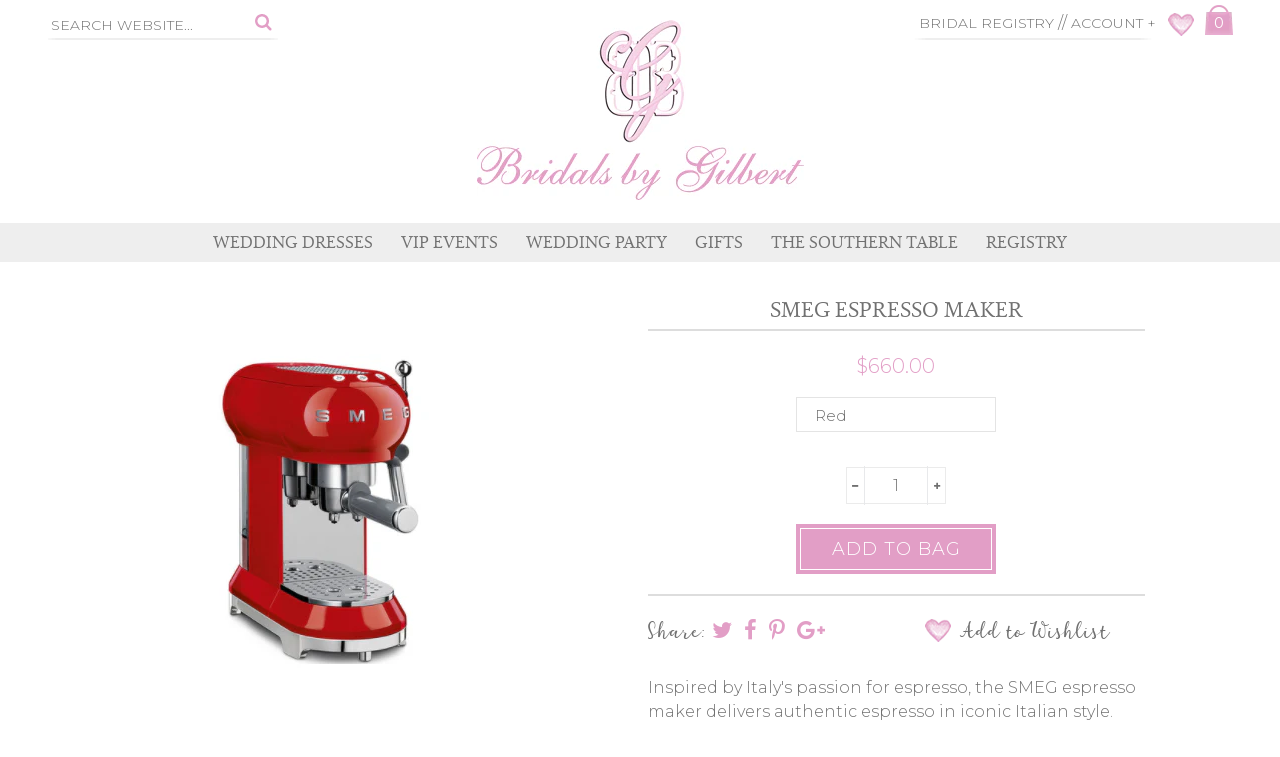

--- FILE ---
content_type: text/html; charset=utf-8
request_url: https://shop.bridalsbygilbert.com/products/smeg-espresso-maker
body_size: 23893
content:
<!doctype html>
<!--[if IE 9]> <html class="ie9 no-js" lang="en"> <![endif]-->
<!--[if (gt IE 9)|!(IE)]><!--> <html class="html no-js  "  lang="en"  > <!--<![endif]-->
<head><meta charset="utf-8">
  <!--[if IE]><meta http-equiv="X-UA-Compatible" content="IE=edge,chrome=1"><![endif]-->
  <meta name="viewport" content="width=device-width,initial-scale=1, user-scalable=no">
  <meta name="theme-color" content="#7796A8">
  <link rel="canonical" href="https://shop.bridalsbygilbert.com/products/smeg-espresso-maker"><link rel="shortcut icon" href="//shop.bridalsbygilbert.com/cdn/shop/files/BBG_Pink_32x32.png?v=1613577224" type="image/png"><title>Smeg Espresso Maker</title><meta name="description" content="Inspired by Italy&#39;s passion for espresso, the SMEG espresso maker delivers authentic espresso in iconic Italian style. Taking up little space on your counter, this slim machine brews a rich shot of espresso and steams milk for making a velvety cappuccino. Italy-based SMEG is known for its 1950s-retro-style appliances d"><meta name="keywords" content="apthemebase, Aenean, Commodo habitasse, Egestas lorem commodo,Malesuada, fames acurpis"/><!-- /snippets/social-meta-tags.liquid -->
<meta property="og:site_name" content="Bridals by Gilbert">
<meta property="og:url" content="https://shop.bridalsbygilbert.com/products/smeg-espresso-maker">
<meta property="og:title" content="Smeg Espresso Maker">
<meta property="og:type" content="product">
<meta property="og:description" content="Inspired by Italy&#39;s passion for espresso, the SMEG espresso maker delivers authentic espresso in iconic Italian style. Taking up little space on your counter, this slim machine brews a rich shot of espresso and steams milk for making a velvety cappuccino. Italy-based SMEG is known for its 1950s-retro-style appliances d"><meta property="og:price:amount" content="660.00">
  <meta property="og:price:currency" content="USD"><meta property="og:image" content="http://shop.bridalsbygilbert.com/cdn/shop/products/ScreenShot2022-02-08at10.44.26AM_1024x1024.png?v=1644335167"><meta property="og:image" content="http://shop.bridalsbygilbert.com/cdn/shop/products/ScreenShot2022-02-08at10.44.22AM_1024x1024.png?v=1644335166"><meta property="og:image" content="http://shop.bridalsbygilbert.com/cdn/shop/products/ScreenShot2022-02-08at10.44.18AM_1024x1024.png?v=1644335165">
<meta property="og:image:secure_url" content="https://shop.bridalsbygilbert.com/cdn/shop/products/ScreenShot2022-02-08at10.44.26AM_1024x1024.png?v=1644335167"><meta property="og:image:secure_url" content="https://shop.bridalsbygilbert.com/cdn/shop/products/ScreenShot2022-02-08at10.44.22AM_1024x1024.png?v=1644335166"><meta property="og:image:secure_url" content="https://shop.bridalsbygilbert.com/cdn/shop/products/ScreenShot2022-02-08at10.44.18AM_1024x1024.png?v=1644335165">

<meta name="twitter:site" content="@">
<meta name="twitter:card" content="summary_large_image">
<meta name="twitter:title" content="Smeg Espresso Maker">
<meta name="twitter:description" content="Inspired by Italy&#39;s passion for espresso, the SMEG espresso maker delivers authentic espresso in iconic Italian style. Taking up little space on your counter, this slim machine brews a rich shot of espresso and steams milk for making a velvety cappuccino. Italy-based SMEG is known for its 1950s-retro-style appliances d">
<!-- Theme css ================================================================ -->
	
	<link rel="stylesheet" type="text/css" href="//fonts.googleapis.com/css?family=Montserrat:300,400,700">
	
	<link href="//shop.bridalsbygilbert.com/cdn/shop/t/2/assets/global.scss.css?v=138045120833324154481699286193" rel="stylesheet" type="text/css" media="all" />
	<link href="//shop.bridalsbygilbert.com/cdn/shop/t/2/assets/jquery-ui.min.css?v=103094582363904131031521809954" rel="stylesheet" type="text/css" media="all" />

<link href="//shop.bridalsbygilbert.com/cdn/shop/t/2/assets/custom.css?v=67459409048044933741667400182" rel="stylesheet" type="text/css" media="all" />
<link href="//shop.bridalsbygilbert.com/cdn/shop/t/2/assets/jquery.instashow.min.css?v=127284598609327174871521809954" rel="stylesheet" type="text/css" media="all" />
   <link href="//shop.bridalsbygilbert.com/cdn/shop/t/2/assets/flexslider.css?v=116046108452688289751521809950" rel="stylesheet" type="text/css" media="all" /><script src="//shop.bridalsbygilbert.com/cdn/shop/t/2/assets/jquery-1.11.3.min.js"></script>
<script src="//shop.bridalsbygilbert.com/cdn/shop/t/2/assets/wow.min.js"></script>

<script>
  var theme = {
    strings: {
      addToCart: "Add to Bag",
      soldOut: "Sold Out",
      unavailable: "Unavailable",
      showMore: "Show More",
      showLess: "Show Less"
    },
    moneyFormat: "${{amount}}",
    quickview_enable: false,
    wishlist_enable: true,
    wishlist_url: '',
    shop_currency: 'USD',
    file_url: '//shop.bridalsbygilbert.com/cdn/shop/files/?1140',
    asset_url: "//shop.bridalsbygilbert.com/cdn/shop/t/2/assets/?1140",
    multiple_filter_sidebar_enable: false,
    money_currency_format: "${{amount}} USD"
  }  

</script>
<script src="//shop.bridalsbygilbert.com/cdn/shopifycloud/storefront/assets/themes_support/api.jquery-7ab1a3a4.js"></script>
<script src="//shop.bridalsbygilbert.com/cdn/shopifycloud/storefront/assets/themes_support/option_selection-b017cd28.js"></script>


<script src="//shop.bridalsbygilbert.com/cdn/shop/t/2/assets/vendor.js"></script>
<script src="//shop.bridalsbygilbert.com/cdn/shop/t/2/assets/theme.js?v=39305907837168071821521809960"></script>
<script src="//shop.bridalsbygilbert.com/cdn/shop/t/2/assets/api.header.js"></script>

<script src="//shop.bridalsbygilbert.com/cdn/shop/t/2/assets/jquery.instashow.min.js?v=94998963220752334871521809954" type="text/javascript"></script>
<script src="//shop.bridalsbygilbert.com/cdn/shop/t/2/assets/jquery.instashow.packaged.js?v=101617175846570597131521809954" type="text/javascript"></script>
 <script src="//shop.bridalsbygilbert.com/cdn/shop/t/2/assets/jquery.flexslider-min.js?v=31617345429581953041521809954" type="text/javascript"></script><script>window.performance && window.performance.mark && window.performance.mark('shopify.content_for_header.start');</script><meta id="shopify-digital-wallet" name="shopify-digital-wallet" content="/29901476/digital_wallets/dialog">
<meta name="shopify-checkout-api-token" content="7d2827bc0257a750d4ecdaa32081dd40">
<link rel="alternate" type="application/json+oembed" href="https://shop.bridalsbygilbert.com/products/smeg-espresso-maker.oembed">
<script async="async" src="/checkouts/internal/preloads.js?locale=en-US"></script>
<link rel="preconnect" href="https://shop.app" crossorigin="anonymous">
<script async="async" src="https://shop.app/checkouts/internal/preloads.js?locale=en-US&shop_id=29901476" crossorigin="anonymous"></script>
<script id="apple-pay-shop-capabilities" type="application/json">{"shopId":29901476,"countryCode":"US","currencyCode":"USD","merchantCapabilities":["supports3DS"],"merchantId":"gid:\/\/shopify\/Shop\/29901476","merchantName":"Bridals by Gilbert","requiredBillingContactFields":["postalAddress","email","phone"],"requiredShippingContactFields":["postalAddress","email","phone"],"shippingType":"shipping","supportedNetworks":["visa","masterCard","amex","discover","elo","jcb"],"total":{"type":"pending","label":"Bridals by Gilbert","amount":"1.00"},"shopifyPaymentsEnabled":true,"supportsSubscriptions":true}</script>
<script id="shopify-features" type="application/json">{"accessToken":"7d2827bc0257a750d4ecdaa32081dd40","betas":["rich-media-storefront-analytics"],"domain":"shop.bridalsbygilbert.com","predictiveSearch":true,"shopId":29901476,"locale":"en"}</script>
<script>var Shopify = Shopify || {};
Shopify.shop = "bridals-by-gilbert.myshopify.com";
Shopify.locale = "en";
Shopify.currency = {"active":"USD","rate":"1.0"};
Shopify.country = "US";
Shopify.theme = {"name":"Custom Bridals by Gilbert","id":12895780919,"schema_name":"Custom Bella Nova","schema_version":"1.0.0","theme_store_id":null,"role":"main"};
Shopify.theme.handle = "null";
Shopify.theme.style = {"id":null,"handle":null};
Shopify.cdnHost = "shop.bridalsbygilbert.com/cdn";
Shopify.routes = Shopify.routes || {};
Shopify.routes.root = "/";</script>
<script type="module">!function(o){(o.Shopify=o.Shopify||{}).modules=!0}(window);</script>
<script>!function(o){function n(){var o=[];function n(){o.push(Array.prototype.slice.apply(arguments))}return n.q=o,n}var t=o.Shopify=o.Shopify||{};t.loadFeatures=n(),t.autoloadFeatures=n()}(window);</script>
<script>
  window.ShopifyPay = window.ShopifyPay || {};
  window.ShopifyPay.apiHost = "shop.app\/pay";
  window.ShopifyPay.redirectState = null;
</script>
<script id="shop-js-analytics" type="application/json">{"pageType":"product"}</script>
<script defer="defer" async type="module" src="//shop.bridalsbygilbert.com/cdn/shopifycloud/shop-js/modules/v2/client.init-shop-cart-sync_IZsNAliE.en.esm.js"></script>
<script defer="defer" async type="module" src="//shop.bridalsbygilbert.com/cdn/shopifycloud/shop-js/modules/v2/chunk.common_0OUaOowp.esm.js"></script>
<script type="module">
  await import("//shop.bridalsbygilbert.com/cdn/shopifycloud/shop-js/modules/v2/client.init-shop-cart-sync_IZsNAliE.en.esm.js");
await import("//shop.bridalsbygilbert.com/cdn/shopifycloud/shop-js/modules/v2/chunk.common_0OUaOowp.esm.js");

  window.Shopify.SignInWithShop?.initShopCartSync?.({"fedCMEnabled":true,"windoidEnabled":true});

</script>
<script>
  window.Shopify = window.Shopify || {};
  if (!window.Shopify.featureAssets) window.Shopify.featureAssets = {};
  window.Shopify.featureAssets['shop-js'] = {"shop-cart-sync":["modules/v2/client.shop-cart-sync_DLOhI_0X.en.esm.js","modules/v2/chunk.common_0OUaOowp.esm.js"],"init-fed-cm":["modules/v2/client.init-fed-cm_C6YtU0w6.en.esm.js","modules/v2/chunk.common_0OUaOowp.esm.js"],"shop-button":["modules/v2/client.shop-button_BCMx7GTG.en.esm.js","modules/v2/chunk.common_0OUaOowp.esm.js"],"shop-cash-offers":["modules/v2/client.shop-cash-offers_BT26qb5j.en.esm.js","modules/v2/chunk.common_0OUaOowp.esm.js","modules/v2/chunk.modal_CGo_dVj3.esm.js"],"init-windoid":["modules/v2/client.init-windoid_B9PkRMql.en.esm.js","modules/v2/chunk.common_0OUaOowp.esm.js"],"init-shop-email-lookup-coordinator":["modules/v2/client.init-shop-email-lookup-coordinator_DZkqjsbU.en.esm.js","modules/v2/chunk.common_0OUaOowp.esm.js"],"shop-toast-manager":["modules/v2/client.shop-toast-manager_Di2EnuM7.en.esm.js","modules/v2/chunk.common_0OUaOowp.esm.js"],"shop-login-button":["modules/v2/client.shop-login-button_BtqW_SIO.en.esm.js","modules/v2/chunk.common_0OUaOowp.esm.js","modules/v2/chunk.modal_CGo_dVj3.esm.js"],"avatar":["modules/v2/client.avatar_BTnouDA3.en.esm.js"],"pay-button":["modules/v2/client.pay-button_CWa-C9R1.en.esm.js","modules/v2/chunk.common_0OUaOowp.esm.js"],"init-shop-cart-sync":["modules/v2/client.init-shop-cart-sync_IZsNAliE.en.esm.js","modules/v2/chunk.common_0OUaOowp.esm.js"],"init-customer-accounts":["modules/v2/client.init-customer-accounts_DenGwJTU.en.esm.js","modules/v2/client.shop-login-button_BtqW_SIO.en.esm.js","modules/v2/chunk.common_0OUaOowp.esm.js","modules/v2/chunk.modal_CGo_dVj3.esm.js"],"init-shop-for-new-customer-accounts":["modules/v2/client.init-shop-for-new-customer-accounts_JdHXxpS9.en.esm.js","modules/v2/client.shop-login-button_BtqW_SIO.en.esm.js","modules/v2/chunk.common_0OUaOowp.esm.js","modules/v2/chunk.modal_CGo_dVj3.esm.js"],"init-customer-accounts-sign-up":["modules/v2/client.init-customer-accounts-sign-up_D6__K_p8.en.esm.js","modules/v2/client.shop-login-button_BtqW_SIO.en.esm.js","modules/v2/chunk.common_0OUaOowp.esm.js","modules/v2/chunk.modal_CGo_dVj3.esm.js"],"checkout-modal":["modules/v2/client.checkout-modal_C_ZQDY6s.en.esm.js","modules/v2/chunk.common_0OUaOowp.esm.js","modules/v2/chunk.modal_CGo_dVj3.esm.js"],"shop-follow-button":["modules/v2/client.shop-follow-button_XetIsj8l.en.esm.js","modules/v2/chunk.common_0OUaOowp.esm.js","modules/v2/chunk.modal_CGo_dVj3.esm.js"],"lead-capture":["modules/v2/client.lead-capture_DvA72MRN.en.esm.js","modules/v2/chunk.common_0OUaOowp.esm.js","modules/v2/chunk.modal_CGo_dVj3.esm.js"],"shop-login":["modules/v2/client.shop-login_ClXNxyh6.en.esm.js","modules/v2/chunk.common_0OUaOowp.esm.js","modules/v2/chunk.modal_CGo_dVj3.esm.js"],"payment-terms":["modules/v2/client.payment-terms_CNlwjfZz.en.esm.js","modules/v2/chunk.common_0OUaOowp.esm.js","modules/v2/chunk.modal_CGo_dVj3.esm.js"]};
</script>
<script>(function() {
  var isLoaded = false;
  function asyncLoad() {
    if (isLoaded) return;
    isLoaded = true;
    var urls = ["https:\/\/gift-reggie.eshopadmin.com\/static\/js\/agglomeration.js?shop=bridals-by-gilbert.myshopify.com"];
    for (var i = 0; i < urls.length; i++) {
      var s = document.createElement('script');
      s.type = 'text/javascript';
      s.async = true;
      s.src = urls[i];
      var x = document.getElementsByTagName('script')[0];
      x.parentNode.insertBefore(s, x);
    }
  };
  if(window.attachEvent) {
    window.attachEvent('onload', asyncLoad);
  } else {
    window.addEventListener('load', asyncLoad, false);
  }
})();</script>
<script id="__st">var __st={"a":29901476,"offset":-18000,"reqid":"e29721db-c745-4e53-be72-32936e141294-1768364629","pageurl":"shop.bridalsbygilbert.com\/products\/smeg-espresso-maker","u":"ccb440e33236","p":"product","rtyp":"product","rid":6636956581943};</script>
<script>window.ShopifyPaypalV4VisibilityTracking = true;</script>
<script id="captcha-bootstrap">!function(){'use strict';const t='contact',e='account',n='new_comment',o=[[t,t],['blogs',n],['comments',n],[t,'customer']],c=[[e,'customer_login'],[e,'guest_login'],[e,'recover_customer_password'],[e,'create_customer']],r=t=>t.map((([t,e])=>`form[action*='/${t}']:not([data-nocaptcha='true']) input[name='form_type'][value='${e}']`)).join(','),a=t=>()=>t?[...document.querySelectorAll(t)].map((t=>t.form)):[];function s(){const t=[...o],e=r(t);return a(e)}const i='password',u='form_key',d=['recaptcha-v3-token','g-recaptcha-response','h-captcha-response',i],f=()=>{try{return window.sessionStorage}catch{return}},m='__shopify_v',_=t=>t.elements[u];function p(t,e,n=!1){try{const o=window.sessionStorage,c=JSON.parse(o.getItem(e)),{data:r}=function(t){const{data:e,action:n}=t;return t[m]||n?{data:e,action:n}:{data:t,action:n}}(c);for(const[e,n]of Object.entries(r))t.elements[e]&&(t.elements[e].value=n);n&&o.removeItem(e)}catch(o){console.error('form repopulation failed',{error:o})}}const l='form_type',E='cptcha';function T(t){t.dataset[E]=!0}const w=window,h=w.document,L='Shopify',v='ce_forms',y='captcha';let A=!1;((t,e)=>{const n=(g='f06e6c50-85a8-45c8-87d0-21a2b65856fe',I='https://cdn.shopify.com/shopifycloud/storefront-forms-hcaptcha/ce_storefront_forms_captcha_hcaptcha.v1.5.2.iife.js',D={infoText:'Protected by hCaptcha',privacyText:'Privacy',termsText:'Terms'},(t,e,n)=>{const o=w[L][v],c=o.bindForm;if(c)return c(t,g,e,D).then(n);var r;o.q.push([[t,g,e,D],n]),r=I,A||(h.body.append(Object.assign(h.createElement('script'),{id:'captcha-provider',async:!0,src:r})),A=!0)});var g,I,D;w[L]=w[L]||{},w[L][v]=w[L][v]||{},w[L][v].q=[],w[L][y]=w[L][y]||{},w[L][y].protect=function(t,e){n(t,void 0,e),T(t)},Object.freeze(w[L][y]),function(t,e,n,w,h,L){const[v,y,A,g]=function(t,e,n){const i=e?o:[],u=t?c:[],d=[...i,...u],f=r(d),m=r(i),_=r(d.filter((([t,e])=>n.includes(e))));return[a(f),a(m),a(_),s()]}(w,h,L),I=t=>{const e=t.target;return e instanceof HTMLFormElement?e:e&&e.form},D=t=>v().includes(t);t.addEventListener('submit',(t=>{const e=I(t);if(!e)return;const n=D(e)&&!e.dataset.hcaptchaBound&&!e.dataset.recaptchaBound,o=_(e),c=g().includes(e)&&(!o||!o.value);(n||c)&&t.preventDefault(),c&&!n&&(function(t){try{if(!f())return;!function(t){const e=f();if(!e)return;const n=_(t);if(!n)return;const o=n.value;o&&e.removeItem(o)}(t);const e=Array.from(Array(32),(()=>Math.random().toString(36)[2])).join('');!function(t,e){_(t)||t.append(Object.assign(document.createElement('input'),{type:'hidden',name:u})),t.elements[u].value=e}(t,e),function(t,e){const n=f();if(!n)return;const o=[...t.querySelectorAll(`input[type='${i}']`)].map((({name:t})=>t)),c=[...d,...o],r={};for(const[a,s]of new FormData(t).entries())c.includes(a)||(r[a]=s);n.setItem(e,JSON.stringify({[m]:1,action:t.action,data:r}))}(t,e)}catch(e){console.error('failed to persist form',e)}}(e),e.submit())}));const S=(t,e)=>{t&&!t.dataset[E]&&(n(t,e.some((e=>e===t))),T(t))};for(const o of['focusin','change'])t.addEventListener(o,(t=>{const e=I(t);D(e)&&S(e,y())}));const B=e.get('form_key'),M=e.get(l),P=B&&M;t.addEventListener('DOMContentLoaded',(()=>{const t=y();if(P)for(const e of t)e.elements[l].value===M&&p(e,B);[...new Set([...A(),...v().filter((t=>'true'===t.dataset.shopifyCaptcha))])].forEach((e=>S(e,t)))}))}(h,new URLSearchParams(w.location.search),n,t,e,['guest_login'])})(!0,!0)}();</script>
<script integrity="sha256-4kQ18oKyAcykRKYeNunJcIwy7WH5gtpwJnB7kiuLZ1E=" data-source-attribution="shopify.loadfeatures" defer="defer" src="//shop.bridalsbygilbert.com/cdn/shopifycloud/storefront/assets/storefront/load_feature-a0a9edcb.js" crossorigin="anonymous"></script>
<script crossorigin="anonymous" defer="defer" src="//shop.bridalsbygilbert.com/cdn/shopifycloud/storefront/assets/shopify_pay/storefront-65b4c6d7.js?v=20250812"></script>
<script data-source-attribution="shopify.dynamic_checkout.dynamic.init">var Shopify=Shopify||{};Shopify.PaymentButton=Shopify.PaymentButton||{isStorefrontPortableWallets:!0,init:function(){window.Shopify.PaymentButton.init=function(){};var t=document.createElement("script");t.src="https://shop.bridalsbygilbert.com/cdn/shopifycloud/portable-wallets/latest/portable-wallets.en.js",t.type="module",document.head.appendChild(t)}};
</script>
<script data-source-attribution="shopify.dynamic_checkout.buyer_consent">
  function portableWalletsHideBuyerConsent(e){var t=document.getElementById("shopify-buyer-consent"),n=document.getElementById("shopify-subscription-policy-button");t&&n&&(t.classList.add("hidden"),t.setAttribute("aria-hidden","true"),n.removeEventListener("click",e))}function portableWalletsShowBuyerConsent(e){var t=document.getElementById("shopify-buyer-consent"),n=document.getElementById("shopify-subscription-policy-button");t&&n&&(t.classList.remove("hidden"),t.removeAttribute("aria-hidden"),n.addEventListener("click",e))}window.Shopify?.PaymentButton&&(window.Shopify.PaymentButton.hideBuyerConsent=portableWalletsHideBuyerConsent,window.Shopify.PaymentButton.showBuyerConsent=portableWalletsShowBuyerConsent);
</script>
<script data-source-attribution="shopify.dynamic_checkout.cart.bootstrap">document.addEventListener("DOMContentLoaded",(function(){function t(){return document.querySelector("shopify-accelerated-checkout-cart, shopify-accelerated-checkout")}if(t())Shopify.PaymentButton.init();else{new MutationObserver((function(e,n){t()&&(Shopify.PaymentButton.init(),n.disconnect())})).observe(document.body,{childList:!0,subtree:!0})}}));
</script>
<link id="shopify-accelerated-checkout-styles" rel="stylesheet" media="screen" href="https://shop.bridalsbygilbert.com/cdn/shopifycloud/portable-wallets/latest/accelerated-checkout-backwards-compat.css" crossorigin="anonymous">
<style id="shopify-accelerated-checkout-cart">
        #shopify-buyer-consent {
  margin-top: 1em;
  display: inline-block;
  width: 100%;
}

#shopify-buyer-consent.hidden {
  display: none;
}

#shopify-subscription-policy-button {
  background: none;
  border: none;
  padding: 0;
  text-decoration: underline;
  font-size: inherit;
  cursor: pointer;
}

#shopify-subscription-policy-button::before {
  box-shadow: none;
}

      </style>

<script>window.performance && window.performance.mark && window.performance.mark('shopify.content_for_header.end');</script>
<meta property="fb:app_id" content="" /><style>
  .ap-multilang-box{width:100%;padding:5px;border-bottom:1px solid #ddd}.icon-language{height:11px;width:16px;position:relative}
</style>
<script>
  function ap_multilang_translate_product(a,b,c){$.ajax({url:"http://"+Shopify.shop+"/products/"+a,type:"get",success:function(a){var d=document.implementation.createHTMLDocument("load product");d.documentElement.innerHTML=a;var e=d.getElementsByClassName(b)[0].innerHTML.trim();c.html(e)}})}
</script>

<style>
  .ap-multilang-box{width:100%;padding:5px;border-bottom:1px solid #ddd}.icon-language{height:11px;width:16px;position:relative}
</style>
<script>
  function ap_multilang_translate_product(a,b,c){$.ajax({url:"http://"+Shopify.shop+"/products/"+a,type:"get",success:function(a){var d=document.implementation.createHTMLDocument("load product");d.documentElement.innerHTML=a;var e=d.getElementsByClassName(b)[0].innerHTML.trim();c.html(e)}})}
</script>


<link href="https://monorail-edge.shopifysvc.com" rel="dns-prefetch">
<script>(function(){if ("sendBeacon" in navigator && "performance" in window) {try {var session_token_from_headers = performance.getEntriesByType('navigation')[0].serverTiming.find(x => x.name == '_s').description;} catch {var session_token_from_headers = undefined;}var session_cookie_matches = document.cookie.match(/_shopify_s=([^;]*)/);var session_token_from_cookie = session_cookie_matches && session_cookie_matches.length === 2 ? session_cookie_matches[1] : "";var session_token = session_token_from_headers || session_token_from_cookie || "";function handle_abandonment_event(e) {var entries = performance.getEntries().filter(function(entry) {return /monorail-edge.shopifysvc.com/.test(entry.name);});if (!window.abandonment_tracked && entries.length === 0) {window.abandonment_tracked = true;var currentMs = Date.now();var navigation_start = performance.timing.navigationStart;var payload = {shop_id: 29901476,url: window.location.href,navigation_start,duration: currentMs - navigation_start,session_token,page_type: "product"};window.navigator.sendBeacon("https://monorail-edge.shopifysvc.com/v1/produce", JSON.stringify({schema_id: "online_store_buyer_site_abandonment/1.1",payload: payload,metadata: {event_created_at_ms: currentMs,event_sent_at_ms: currentMs}}));}}window.addEventListener('pagehide', handle_abandonment_event);}}());</script>
<script id="web-pixels-manager-setup">(function e(e,d,r,n,o){if(void 0===o&&(o={}),!Boolean(null===(a=null===(i=window.Shopify)||void 0===i?void 0:i.analytics)||void 0===a?void 0:a.replayQueue)){var i,a;window.Shopify=window.Shopify||{};var t=window.Shopify;t.analytics=t.analytics||{};var s=t.analytics;s.replayQueue=[],s.publish=function(e,d,r){return s.replayQueue.push([e,d,r]),!0};try{self.performance.mark("wpm:start")}catch(e){}var l=function(){var e={modern:/Edge?\/(1{2}[4-9]|1[2-9]\d|[2-9]\d{2}|\d{4,})\.\d+(\.\d+|)|Firefox\/(1{2}[4-9]|1[2-9]\d|[2-9]\d{2}|\d{4,})\.\d+(\.\d+|)|Chrom(ium|e)\/(9{2}|\d{3,})\.\d+(\.\d+|)|(Maci|X1{2}).+ Version\/(15\.\d+|(1[6-9]|[2-9]\d|\d{3,})\.\d+)([,.]\d+|)( \(\w+\)|)( Mobile\/\w+|) Safari\/|Chrome.+OPR\/(9{2}|\d{3,})\.\d+\.\d+|(CPU[ +]OS|iPhone[ +]OS|CPU[ +]iPhone|CPU IPhone OS|CPU iPad OS)[ +]+(15[._]\d+|(1[6-9]|[2-9]\d|\d{3,})[._]\d+)([._]\d+|)|Android:?[ /-](13[3-9]|1[4-9]\d|[2-9]\d{2}|\d{4,})(\.\d+|)(\.\d+|)|Android.+Firefox\/(13[5-9]|1[4-9]\d|[2-9]\d{2}|\d{4,})\.\d+(\.\d+|)|Android.+Chrom(ium|e)\/(13[3-9]|1[4-9]\d|[2-9]\d{2}|\d{4,})\.\d+(\.\d+|)|SamsungBrowser\/([2-9]\d|\d{3,})\.\d+/,legacy:/Edge?\/(1[6-9]|[2-9]\d|\d{3,})\.\d+(\.\d+|)|Firefox\/(5[4-9]|[6-9]\d|\d{3,})\.\d+(\.\d+|)|Chrom(ium|e)\/(5[1-9]|[6-9]\d|\d{3,})\.\d+(\.\d+|)([\d.]+$|.*Safari\/(?![\d.]+ Edge\/[\d.]+$))|(Maci|X1{2}).+ Version\/(10\.\d+|(1[1-9]|[2-9]\d|\d{3,})\.\d+)([,.]\d+|)( \(\w+\)|)( Mobile\/\w+|) Safari\/|Chrome.+OPR\/(3[89]|[4-9]\d|\d{3,})\.\d+\.\d+|(CPU[ +]OS|iPhone[ +]OS|CPU[ +]iPhone|CPU IPhone OS|CPU iPad OS)[ +]+(10[._]\d+|(1[1-9]|[2-9]\d|\d{3,})[._]\d+)([._]\d+|)|Android:?[ /-](13[3-9]|1[4-9]\d|[2-9]\d{2}|\d{4,})(\.\d+|)(\.\d+|)|Mobile Safari.+OPR\/([89]\d|\d{3,})\.\d+\.\d+|Android.+Firefox\/(13[5-9]|1[4-9]\d|[2-9]\d{2}|\d{4,})\.\d+(\.\d+|)|Android.+Chrom(ium|e)\/(13[3-9]|1[4-9]\d|[2-9]\d{2}|\d{4,})\.\d+(\.\d+|)|Android.+(UC? ?Browser|UCWEB|U3)[ /]?(15\.([5-9]|\d{2,})|(1[6-9]|[2-9]\d|\d{3,})\.\d+)\.\d+|SamsungBrowser\/(5\.\d+|([6-9]|\d{2,})\.\d+)|Android.+MQ{2}Browser\/(14(\.(9|\d{2,})|)|(1[5-9]|[2-9]\d|\d{3,})(\.\d+|))(\.\d+|)|K[Aa][Ii]OS\/(3\.\d+|([4-9]|\d{2,})\.\d+)(\.\d+|)/},d=e.modern,r=e.legacy,n=navigator.userAgent;return n.match(d)?"modern":n.match(r)?"legacy":"unknown"}(),u="modern"===l?"modern":"legacy",c=(null!=n?n:{modern:"",legacy:""})[u],f=function(e){return[e.baseUrl,"/wpm","/b",e.hashVersion,"modern"===e.buildTarget?"m":"l",".js"].join("")}({baseUrl:d,hashVersion:r,buildTarget:u}),m=function(e){var d=e.version,r=e.bundleTarget,n=e.surface,o=e.pageUrl,i=e.monorailEndpoint;return{emit:function(e){var a=e.status,t=e.errorMsg,s=(new Date).getTime(),l=JSON.stringify({metadata:{event_sent_at_ms:s},events:[{schema_id:"web_pixels_manager_load/3.1",payload:{version:d,bundle_target:r,page_url:o,status:a,surface:n,error_msg:t},metadata:{event_created_at_ms:s}}]});if(!i)return console&&console.warn&&console.warn("[Web Pixels Manager] No Monorail endpoint provided, skipping logging."),!1;try{return self.navigator.sendBeacon.bind(self.navigator)(i,l)}catch(e){}var u=new XMLHttpRequest;try{return u.open("POST",i,!0),u.setRequestHeader("Content-Type","text/plain"),u.send(l),!0}catch(e){return console&&console.warn&&console.warn("[Web Pixels Manager] Got an unhandled error while logging to Monorail."),!1}}}}({version:r,bundleTarget:l,surface:e.surface,pageUrl:self.location.href,monorailEndpoint:e.monorailEndpoint});try{o.browserTarget=l,function(e){var d=e.src,r=e.async,n=void 0===r||r,o=e.onload,i=e.onerror,a=e.sri,t=e.scriptDataAttributes,s=void 0===t?{}:t,l=document.createElement("script"),u=document.querySelector("head"),c=document.querySelector("body");if(l.async=n,l.src=d,a&&(l.integrity=a,l.crossOrigin="anonymous"),s)for(var f in s)if(Object.prototype.hasOwnProperty.call(s,f))try{l.dataset[f]=s[f]}catch(e){}if(o&&l.addEventListener("load",o),i&&l.addEventListener("error",i),u)u.appendChild(l);else{if(!c)throw new Error("Did not find a head or body element to append the script");c.appendChild(l)}}({src:f,async:!0,onload:function(){if(!function(){var e,d;return Boolean(null===(d=null===(e=window.Shopify)||void 0===e?void 0:e.analytics)||void 0===d?void 0:d.initialized)}()){var d=window.webPixelsManager.init(e)||void 0;if(d){var r=window.Shopify.analytics;r.replayQueue.forEach((function(e){var r=e[0],n=e[1],o=e[2];d.publishCustomEvent(r,n,o)})),r.replayQueue=[],r.publish=d.publishCustomEvent,r.visitor=d.visitor,r.initialized=!0}}},onerror:function(){return m.emit({status:"failed",errorMsg:"".concat(f," has failed to load")})},sri:function(e){var d=/^sha384-[A-Za-z0-9+/=]+$/;return"string"==typeof e&&d.test(e)}(c)?c:"",scriptDataAttributes:o}),m.emit({status:"loading"})}catch(e){m.emit({status:"failed",errorMsg:(null==e?void 0:e.message)||"Unknown error"})}}})({shopId: 29901476,storefrontBaseUrl: "https://shop.bridalsbygilbert.com",extensionsBaseUrl: "https://extensions.shopifycdn.com/cdn/shopifycloud/web-pixels-manager",monorailEndpoint: "https://monorail-edge.shopifysvc.com/unstable/produce_batch",surface: "storefront-renderer",enabledBetaFlags: ["2dca8a86","a0d5f9d2"],webPixelsConfigList: [{"id":"shopify-app-pixel","configuration":"{}","eventPayloadVersion":"v1","runtimeContext":"STRICT","scriptVersion":"0450","apiClientId":"shopify-pixel","type":"APP","privacyPurposes":["ANALYTICS","MARKETING"]},{"id":"shopify-custom-pixel","eventPayloadVersion":"v1","runtimeContext":"LAX","scriptVersion":"0450","apiClientId":"shopify-pixel","type":"CUSTOM","privacyPurposes":["ANALYTICS","MARKETING"]}],isMerchantRequest: false,initData: {"shop":{"name":"Bridals by Gilbert","paymentSettings":{"currencyCode":"USD"},"myshopifyDomain":"bridals-by-gilbert.myshopify.com","countryCode":"US","storefrontUrl":"https:\/\/shop.bridalsbygilbert.com"},"customer":null,"cart":null,"checkout":null,"productVariants":[{"price":{"amount":660.0,"currencyCode":"USD"},"product":{"title":"Smeg Espresso Maker","vendor":"Smeg","id":"6636956581943","untranslatedTitle":"Smeg Espresso Maker","url":"\/products\/smeg-espresso-maker","type":"Small Appliance"},"id":"39660189941815","image":{"src":"\/\/shop.bridalsbygilbert.com\/cdn\/shop\/products\/ScreenShot2022-02-08at10.44.26AM.png?v=1644335167"},"sku":"ECF01RDUS","title":"Red","untranslatedTitle":"Red"},{"price":{"amount":660.0,"currencyCode":"USD"},"product":{"title":"Smeg Espresso Maker","vendor":"Smeg","id":"6636956581943","untranslatedTitle":"Smeg Espresso Maker","url":"\/products\/smeg-espresso-maker","type":"Small Appliance"},"id":"39660190007351","image":{"src":"\/\/shop.bridalsbygilbert.com\/cdn\/shop\/products\/ScreenShot2022-02-08at10.44.22AM.png?v=1644335166"},"sku":"ECF01PKUS","title":"Pink","untranslatedTitle":"Pink"},{"price":{"amount":660.0,"currencyCode":"USD"},"product":{"title":"Smeg Espresso Maker","vendor":"Smeg","id":"6636956581943","untranslatedTitle":"Smeg Espresso Maker","url":"\/products\/smeg-espresso-maker","type":"Small Appliance"},"id":"39660190072887","image":{"src":"\/\/shop.bridalsbygilbert.com\/cdn\/shop\/products\/ScreenShot2022-02-08at10.44.13AM.png?v=1644335166"},"sku":"ECF01PBUS","title":"Pastel Blue","untranslatedTitle":"Pastel Blue"},{"price":{"amount":660.0,"currencyCode":"USD"},"product":{"title":"Smeg Espresso Maker","vendor":"Smeg","id":"6636956581943","untranslatedTitle":"Smeg Espresso Maker","url":"\/products\/smeg-espresso-maker","type":"Small Appliance"},"id":"39660190138423","image":{"src":"\/\/shop.bridalsbygilbert.com\/cdn\/shop\/products\/ScreenShot2022-02-08at10.44.18AM.png?v=1644335165"},"sku":"ECF01PGUS","title":"Pastel Green","untranslatedTitle":"Pastel Green"},{"price":{"amount":660.0,"currencyCode":"USD"},"product":{"title":"Smeg Espresso Maker","vendor":"Smeg","id":"6636956581943","untranslatedTitle":"Smeg Espresso Maker","url":"\/products\/smeg-espresso-maker","type":"Small Appliance"},"id":"39660190171191","image":{"src":"\/\/shop.bridalsbygilbert.com\/cdn\/shop\/products\/ScreenShot2022-02-08at10.44.09AM.png?v=1644335165"},"sku":"ECF01CRUS","title":"Cream","untranslatedTitle":"Cream"},{"price":{"amount":660.0,"currencyCode":"USD"},"product":{"title":"Smeg Espresso Maker","vendor":"Smeg","id":"6636956581943","untranslatedTitle":"Smeg Espresso Maker","url":"\/products\/smeg-espresso-maker","type":"Small Appliance"},"id":"39660190203959","image":{"src":"\/\/shop.bridalsbygilbert.com\/cdn\/shop\/products\/ScreenShot2022-02-08at10.44.05AM.png?v=1644335166"},"sku":"ECF01BLUS","title":"Black","untranslatedTitle":"Black"}],"purchasingCompany":null},},"https://shop.bridalsbygilbert.com/cdn","7cecd0b6w90c54c6cpe92089d5m57a67346",{"modern":"","legacy":""},{"shopId":"29901476","storefrontBaseUrl":"https:\/\/shop.bridalsbygilbert.com","extensionBaseUrl":"https:\/\/extensions.shopifycdn.com\/cdn\/shopifycloud\/web-pixels-manager","surface":"storefront-renderer","enabledBetaFlags":"[\"2dca8a86\", \"a0d5f9d2\"]","isMerchantRequest":"false","hashVersion":"7cecd0b6w90c54c6cpe92089d5m57a67346","publish":"custom","events":"[[\"page_viewed\",{}],[\"product_viewed\",{\"productVariant\":{\"price\":{\"amount\":660.0,\"currencyCode\":\"USD\"},\"product\":{\"title\":\"Smeg Espresso Maker\",\"vendor\":\"Smeg\",\"id\":\"6636956581943\",\"untranslatedTitle\":\"Smeg Espresso Maker\",\"url\":\"\/products\/smeg-espresso-maker\",\"type\":\"Small Appliance\"},\"id\":\"39660189941815\",\"image\":{\"src\":\"\/\/shop.bridalsbygilbert.com\/cdn\/shop\/products\/ScreenShot2022-02-08at10.44.26AM.png?v=1644335167\"},\"sku\":\"ECF01RDUS\",\"title\":\"Red\",\"untranslatedTitle\":\"Red\"}}]]"});</script><script>
  window.ShopifyAnalytics = window.ShopifyAnalytics || {};
  window.ShopifyAnalytics.meta = window.ShopifyAnalytics.meta || {};
  window.ShopifyAnalytics.meta.currency = 'USD';
  var meta = {"product":{"id":6636956581943,"gid":"gid:\/\/shopify\/Product\/6636956581943","vendor":"Smeg","type":"Small Appliance","handle":"smeg-espresso-maker","variants":[{"id":39660189941815,"price":66000,"name":"Smeg Espresso Maker - Red","public_title":"Red","sku":"ECF01RDUS"},{"id":39660190007351,"price":66000,"name":"Smeg Espresso Maker - Pink","public_title":"Pink","sku":"ECF01PKUS"},{"id":39660190072887,"price":66000,"name":"Smeg Espresso Maker - Pastel Blue","public_title":"Pastel Blue","sku":"ECF01PBUS"},{"id":39660190138423,"price":66000,"name":"Smeg Espresso Maker - Pastel Green","public_title":"Pastel Green","sku":"ECF01PGUS"},{"id":39660190171191,"price":66000,"name":"Smeg Espresso Maker - Cream","public_title":"Cream","sku":"ECF01CRUS"},{"id":39660190203959,"price":66000,"name":"Smeg Espresso Maker - Black","public_title":"Black","sku":"ECF01BLUS"}],"remote":false},"page":{"pageType":"product","resourceType":"product","resourceId":6636956581943,"requestId":"e29721db-c745-4e53-be72-32936e141294-1768364629"}};
  for (var attr in meta) {
    window.ShopifyAnalytics.meta[attr] = meta[attr];
  }
</script>
<script class="analytics">
  (function () {
    var customDocumentWrite = function(content) {
      var jquery = null;

      if (window.jQuery) {
        jquery = window.jQuery;
      } else if (window.Checkout && window.Checkout.$) {
        jquery = window.Checkout.$;
      }

      if (jquery) {
        jquery('body').append(content);
      }
    };

    var hasLoggedConversion = function(token) {
      if (token) {
        return document.cookie.indexOf('loggedConversion=' + token) !== -1;
      }
      return false;
    }

    var setCookieIfConversion = function(token) {
      if (token) {
        var twoMonthsFromNow = new Date(Date.now());
        twoMonthsFromNow.setMonth(twoMonthsFromNow.getMonth() + 2);

        document.cookie = 'loggedConversion=' + token + '; expires=' + twoMonthsFromNow;
      }
    }

    var trekkie = window.ShopifyAnalytics.lib = window.trekkie = window.trekkie || [];
    if (trekkie.integrations) {
      return;
    }
    trekkie.methods = [
      'identify',
      'page',
      'ready',
      'track',
      'trackForm',
      'trackLink'
    ];
    trekkie.factory = function(method) {
      return function() {
        var args = Array.prototype.slice.call(arguments);
        args.unshift(method);
        trekkie.push(args);
        return trekkie;
      };
    };
    for (var i = 0; i < trekkie.methods.length; i++) {
      var key = trekkie.methods[i];
      trekkie[key] = trekkie.factory(key);
    }
    trekkie.load = function(config) {
      trekkie.config = config || {};
      trekkie.config.initialDocumentCookie = document.cookie;
      var first = document.getElementsByTagName('script')[0];
      var script = document.createElement('script');
      script.type = 'text/javascript';
      script.onerror = function(e) {
        var scriptFallback = document.createElement('script');
        scriptFallback.type = 'text/javascript';
        scriptFallback.onerror = function(error) {
                var Monorail = {
      produce: function produce(monorailDomain, schemaId, payload) {
        var currentMs = new Date().getTime();
        var event = {
          schema_id: schemaId,
          payload: payload,
          metadata: {
            event_created_at_ms: currentMs,
            event_sent_at_ms: currentMs
          }
        };
        return Monorail.sendRequest("https://" + monorailDomain + "/v1/produce", JSON.stringify(event));
      },
      sendRequest: function sendRequest(endpointUrl, payload) {
        // Try the sendBeacon API
        if (window && window.navigator && typeof window.navigator.sendBeacon === 'function' && typeof window.Blob === 'function' && !Monorail.isIos12()) {
          var blobData = new window.Blob([payload], {
            type: 'text/plain'
          });

          if (window.navigator.sendBeacon(endpointUrl, blobData)) {
            return true;
          } // sendBeacon was not successful

        } // XHR beacon

        var xhr = new XMLHttpRequest();

        try {
          xhr.open('POST', endpointUrl);
          xhr.setRequestHeader('Content-Type', 'text/plain');
          xhr.send(payload);
        } catch (e) {
          console.log(e);
        }

        return false;
      },
      isIos12: function isIos12() {
        return window.navigator.userAgent.lastIndexOf('iPhone; CPU iPhone OS 12_') !== -1 || window.navigator.userAgent.lastIndexOf('iPad; CPU OS 12_') !== -1;
      }
    };
    Monorail.produce('monorail-edge.shopifysvc.com',
      'trekkie_storefront_load_errors/1.1',
      {shop_id: 29901476,
      theme_id: 12895780919,
      app_name: "storefront",
      context_url: window.location.href,
      source_url: "//shop.bridalsbygilbert.com/cdn/s/trekkie.storefront.55c6279c31a6628627b2ba1c5ff367020da294e2.min.js"});

        };
        scriptFallback.async = true;
        scriptFallback.src = '//shop.bridalsbygilbert.com/cdn/s/trekkie.storefront.55c6279c31a6628627b2ba1c5ff367020da294e2.min.js';
        first.parentNode.insertBefore(scriptFallback, first);
      };
      script.async = true;
      script.src = '//shop.bridalsbygilbert.com/cdn/s/trekkie.storefront.55c6279c31a6628627b2ba1c5ff367020da294e2.min.js';
      first.parentNode.insertBefore(script, first);
    };
    trekkie.load(
      {"Trekkie":{"appName":"storefront","development":false,"defaultAttributes":{"shopId":29901476,"isMerchantRequest":null,"themeId":12895780919,"themeCityHash":"9714243627772989759","contentLanguage":"en","currency":"USD","eventMetadataId":"962694fe-1e37-45df-b13f-78308fb77c6f"},"isServerSideCookieWritingEnabled":true,"monorailRegion":"shop_domain","enabledBetaFlags":["65f19447"]},"Session Attribution":{},"S2S":{"facebookCapiEnabled":false,"source":"trekkie-storefront-renderer","apiClientId":580111}}
    );

    var loaded = false;
    trekkie.ready(function() {
      if (loaded) return;
      loaded = true;

      window.ShopifyAnalytics.lib = window.trekkie;

      var originalDocumentWrite = document.write;
      document.write = customDocumentWrite;
      try { window.ShopifyAnalytics.merchantGoogleAnalytics.call(this); } catch(error) {};
      document.write = originalDocumentWrite;

      window.ShopifyAnalytics.lib.page(null,{"pageType":"product","resourceType":"product","resourceId":6636956581943,"requestId":"e29721db-c745-4e53-be72-32936e141294-1768364629","shopifyEmitted":true});

      var match = window.location.pathname.match(/checkouts\/(.+)\/(thank_you|post_purchase)/)
      var token = match? match[1]: undefined;
      if (!hasLoggedConversion(token)) {
        setCookieIfConversion(token);
        window.ShopifyAnalytics.lib.track("Viewed Product",{"currency":"USD","variantId":39660189941815,"productId":6636956581943,"productGid":"gid:\/\/shopify\/Product\/6636956581943","name":"Smeg Espresso Maker - Red","price":"660.00","sku":"ECF01RDUS","brand":"Smeg","variant":"Red","category":"Small Appliance","nonInteraction":true,"remote":false},undefined,undefined,{"shopifyEmitted":true});
      window.ShopifyAnalytics.lib.track("monorail:\/\/trekkie_storefront_viewed_product\/1.1",{"currency":"USD","variantId":39660189941815,"productId":6636956581943,"productGid":"gid:\/\/shopify\/Product\/6636956581943","name":"Smeg Espresso Maker - Red","price":"660.00","sku":"ECF01RDUS","brand":"Smeg","variant":"Red","category":"Small Appliance","nonInteraction":true,"remote":false,"referer":"https:\/\/shop.bridalsbygilbert.com\/products\/smeg-espresso-maker"});
      }
    });


        var eventsListenerScript = document.createElement('script');
        eventsListenerScript.async = true;
        eventsListenerScript.src = "//shop.bridalsbygilbert.com/cdn/shopifycloud/storefront/assets/shop_events_listener-3da45d37.js";
        document.getElementsByTagName('head')[0].appendChild(eventsListenerScript);

})();</script>
<script
  defer
  src="https://shop.bridalsbygilbert.com/cdn/shopifycloud/perf-kit/shopify-perf-kit-3.0.3.min.js"
  data-application="storefront-renderer"
  data-shop-id="29901476"
  data-render-region="gcp-us-central1"
  data-page-type="product"
  data-theme-instance-id="12895780919"
  data-theme-name="Custom Bella Nova"
  data-theme-version="1.0.0"
  data-monorail-region="shop_domain"
  data-resource-timing-sampling-rate="10"
  data-shs="true"
  data-shs-beacon="true"
  data-shs-export-with-fetch="true"
  data-shs-logs-sample-rate="1"
  data-shs-beacon-endpoint="https://shop.bridalsbygilbert.com/api/collect"
></script>
</head>

<body class="template-product  header-default layout-default"><div id="loading" class="loading_site" style="display: none;"></div><div id="NavDrawer" class="drawer ap_cart_drawer drawer--right">	
  <div id="CartDrawer" >
    <div class="drawer__header">
      <div class="drawer__title h3">Your shopping bag</div>
      <div class="drawer__close js-drawer-close">
        <button type="button" class="minicart_close icon-fallback-text">
<!--           <span class="icon icon-x" aria-hidden="true"></span> -->
          <span class="fallback-text" title="Close"><i class="fa fa-times" aria-hidden="true"></i></span>
        </button>
      </div>
    </div>
    <div id="CartContainer"></div>
  </div>
  
</div>
<a class="in-page-link visually-hidden skip-link" href="#MainContent">Skip to content</a>  
  <div id="page"><div id="shopify-section-header" class="shopify-section">
<div data-section-id="header" data-section-type="header-section">
  <header id="header" class="ap-header-template">
 <div class="header-container header-2">
    <div id="header-main">
        <div class="container">
                     <div class="col-lg-3 col-md-3 col-sm-6 col-xs-6 col-sp-12 pull-left hd-left">
                   

<script type="text/javascript">
// $(document).ready( function(){ 
//      $("#search_block_top").each( function(){
//      $("#search-icon").click( function(){
//              $("#searchbox").toggle("show");
//          });
//      }); 
// });
</script>
<div id="search_block_top">
    <form id="searchbox" class="popup-content" action="/search" method="get" role="search">
              <button id="search_button" class="btn btn-sm" type="submit"></button>
        <input type="hidden" name="type" value="product">
        <input id="search_query_top" class="form-control" type="search" name="q" value="" placeholder="Search Website..." aria-label="Search Website...">
      <div id="ap-ajax-search" class="hidden-sm hidden-xs"><ul class="list-unstyled aps-results"></ul></div>
    </form>
</div>    
              </div>
            <div class="col-lg-3 col-md-3 col-sm-6 col-xs-12 col-sp-12 pull-right">
              <div class="hd-right">
                       
<div class="mini-cart cart_mini">
<div id="cart" class="blockcart_top clearfix">
        <a href="/cart" id="CartToggle" class="site-header__cart-toggle js-drawer-open-right" aria-controls="CartDrawer" aria-expanded="false">
                <div id="CartCount">0</div>
        </a>
</div></div>
                


	<div class="header_user_info popup-over e-scale">   
		<ul class="links list-unstyled">
			
               <li><a class="account" rel="nofollow" href="/apps/giftregistry" title="Bridal Registry">BRIDAL REGISTRY</a></li>
          <li>//</li>
				<li>
					<a id="customer_login_link" href="/account/login" title="Log in">ACCOUNT +</a>
				</li>
              
			
		
		
		</ul>
	</div>
   
                	
				<div class="wishlist">
		
					<a id="wishlist-total" title="Wishlist" href="/a/wishlist"><img src="//shop.bridalsbygilbert.com/cdn/shop/t/2/assets/heart.png?v=11485618076110313861521809952" width="26" height="23" alt="Wishlist"/></a>
</div>
			
              </div></div>
                <div class="col-lg-6 col-md-6 col-sm-12 col-xs-12">
                    <div id="header_logo">
                        
                            <div class="" itemscope itemtype="http://schema.org/Organization">
                        
                        
                            <a href="https://bridalsbygilbert.com/" target="_blank" itemprop="url">
                                <img src="//shop.bridalsbygilbert.com/cdn/shop/files/logo_449x.png" alt="Bridals by Gilbert">
                              	<span class="hidden">Bridals by Gilbert</span>
                            </a>
                        
                        
                            </div>
                        
                    </div>
                </div>
                 
       
        </div>
        <div class="header-right">
            
                <!--Top Menu -->
<div id="apollo-menu">
  
        <nav id="cavas_menu" class="apollo-megamenu">
            <div class="" role="navigation">
                <div class="navbar-header">
              
                        <a class="navbar-toggle btn-menu-canvas" href="#apollo-menucanvas" title="Toggle navigation">
                            <span class="sr-only">Toggle navigation</span>
                          <span class="fa fa-bars"></span><span class="meny">MENU</span>
                        </a>
             
                </div>
                <div id="apollo-top-menu" class="collapse navbar-collapse hidden-xs hidden-sm">
                    <ul class="nav navbar-nav megamenu">
                         <li class="parent dropdown ">
                                        <a class="dropdown-toggle has-category" data-toggle="dropdown" href="/pages/wedding-dresses" title="Wedding Dresses" target="_self"><span class="menu-title">Wedding Dresses</span><b class="caret"></b>
                                        </a>
                                        <div class="dropdown-menu level1">
                                            <div class="dropdown-menu-inner">
                                                <div class="mega-col-inner">  
                                                    <ul><li class="">
                                                                    <a class="" href="/pages/enzoani" title="Enzoani">
                                                                       <span class="">Enzoani</span></a>
                                                                </li><li class="">
                                                                    <a class="" href="/pages/justin-alexander" title="Justin Alexander">
                                                                       <span class="">Justin Alexander</span></a>
                                                                </li><li class="">
                                                                    <a class="" href="/pages/mori-lee" title="Jesus Peiro">
                                                                       <span class="">Jesus Peiro</span></a>
                                                                </li><li class="">
                                                                    <a class="" href="/pages/plus-size" title="Plus Size">
                                                                       <span class="">Plus Size</span></a>
                                                                </li></ul>
                                                </div>
                                            </div>
                                        </div>
                                    </li> <li class="">
                                        <a class="" href="/pages/vip-events" title="VIP Events" target="_self"><span class="menu-title">VIP Events</span>                                   
                                        </a>
                                    </li> <li class="parent dropdown ">
                                        <a class="dropdown-toggle has-category" data-toggle="dropdown" href="#" title="Wedding Party" target="_self"><span class="menu-title">Wedding Party</span><b class="caret"></b>
                                        </a>
                                        <div class="dropdown-menu level1">
                                            <div class="dropdown-menu-inner">
                                                <div class="mega-col-inner">  
                                                    <ul><li class="">
                                                                    <a class="" href="/pages/bridesmaids" title="Bridesmaids">
                                                                       <span class="">Bridesmaids</span></a>
                                                                </li><li class="">
                                                                    <a class="" href="/pages/tuxedos" title="Tuxedos">
                                                                       <span class="">Tuxedos</span></a>
                                                                </li><li class="">
                                                                    <a class="" href="/pages/flower-girls" title="Flower Girls">
                                                                       <span class="">Flower Girls</span></a>
                                                                </li><li class="">
                                                                    <a class="" href="/collections/mens-wear" title="Men's Accessories">
                                                                       <span class="">Men's Accessories</span></a>
                                                                </li><li class="">
                                                                    <a class="" href="/pages/formal-wear" title="Formal Wear ">
                                                                       <span class="">Formal Wear </span></a>
                                                                </li></ul>
                                                </div>
                                            </div>
                                        </div>
                                    </li> <li class="">
                                        <a class="" href="/collections/gift-items" title="Gifts" target="_self"><span class="menu-title">Gifts</span>                                   
                                        </a>
                                    </li> <li class="">
                                        <a class="" href="/collections/tabletop" title="The Southern Table" target="_self"><span class="menu-title">The Southern Table</span>                                   
                                        </a>
                                    </li> <li class="parent dropdown ">
                                        <a class="dropdown-toggle has-category" data-toggle="dropdown" href="/pages/registering-at-the-southern-table-bbg" title="Registry" target="_self"><span class="menu-title">Registry</span><b class="caret"></b>
                                        </a>
                                        <div class="dropdown-menu level1">
                                            <div class="dropdown-menu-inner">
                                                <div class="mega-col-inner">  
                                                    <ul><li class="">
                                                                    <a class="" href="https://bridalsbygilbert.com/apps/giftregistry/registry/224902" title="Hines-Vincent">
                                                                       <span class="">Hines-Vincent</span></a>
                                                                </li><li class="">
                                                                    <a class="" href="https://bridalsbygilbert.com/apps/giftregistry/registry/244387" title="Ivester-Cook">
                                                                       <span class="">Ivester-Cook</span></a>
                                                                </li><li class="">
                                                                    <a class="" href="https://bridalsbygilbert.com/apps/giftregistry/registry/253640" title="Davis-Sells">
                                                                       <span class="">Davis-Sells</span></a>
                                                                </li><li class="">
                                                                    <a class="" href="https://bridalsbygilbert.com/apps/giftregistry/registry/279578." title="Shuttlesworth-Captain">
                                                                       <span class="">Shuttlesworth-Captain</span></a>
                                                                </li><li class="">
                                                                    <a class="" href="https://bridals-by-gilbert.myshopify.com/apps/giftregistry/registry/287916" title="Welford-Hurless">
                                                                       <span class="">Welford-Hurless</span></a>
                                                                </li></ul>
                                                </div>
                                            </div>
                                        </div>
                                    </li>
                    </ul>
                </div>
            </div>
        </nav>
    
</div>
            
         
        </div>
    </div>
</div>
  </header>
</div>


</div><div class="page-container" id="PageContainer">

      <main class="main-content" id="MainContent">
        

<div id="shopify-section-product-template" class="shopify-section">
<div class="product-template-detail">
  <div class="product-template__container container" itemscope itemtype="http://schema.org/Product" id="ProductSection-product-template" data-section-id="product-template" data-section-type="product" data-enable-history-state="true">
  <div class="row">
  <meta itemprop="name" content="Smeg Espresso Maker">
  <meta itemprop="url" content="https://shop.bridalsbygilbert.com/products/smeg-espresso-maker">
  <meta itemprop="image" content="//shop.bridalsbygilbert.com/cdn/shop/products/ScreenShot2022-02-08at10.44.26AM_800x.png?v=1644335167">
 
  

  
  
    
  <div id="center_column" class="center_column ">
    <div class="row product-single">
      
      <div class="product-single__photos col-xs-12 col-sm-6 col-md-6">
        <div class="big-image">
          <img id="zoom_03" alt="Smeg Espresso Maker" src="//shop.bridalsbygilbert.com/cdn/shop/products/ScreenShot2022-02-08at10.44.26AM_480x.png?v=1644335167" data-zoom-image="//shop.bridalsbygilbert.com/cdn/shop/products/ScreenShot2022-02-08at10.44.26AM_480x.png?v=1644335167"/>
        </div>
        <div id="gallery_01" class="thumb-list-position thumb-list-position-Left">
          
          

          <div class="thumbnails-wrapper thumbnails-slider--active">
            <ul class="product-single__thumbnails product-single__thumbnails-product-template">
              
              <li class=" product-single__thumbnails-item">
                <a href="#" class="product-single__thumbnail product-single__thumbnail--product-template" data-image="//shop.bridalsbygilbert.com/cdn/shop/products/ScreenShot2022-02-08at10.44.26AM_480x.png?v=1644335167" data-zoom-image="//shop.bridalsbygilbert.com/cdn/shop/products/ScreenShot2022-02-08at10.44.26AM.png?v=1644335167" data-imgvarian="products/ScreenShot2022-02-08at10.44.26AM.png | img_url">
                  <img class="product-single__thumbnail-image" src="//shop.bridalsbygilbert.com/cdn/shop/products/ScreenShot2022-02-08at10.44.26AM_84x120.png?v=1644335167" alt="Smeg Espresso Maker">
                </a>
              </li>
              
              <li class=" product-single__thumbnails-item">
                <a href="#" class="product-single__thumbnail product-single__thumbnail--product-template" data-image="//shop.bridalsbygilbert.com/cdn/shop/products/ScreenShot2022-02-08at10.44.22AM_480x.png?v=1644335166" data-zoom-image="//shop.bridalsbygilbert.com/cdn/shop/products/ScreenShot2022-02-08at10.44.22AM.png?v=1644335166" data-imgvarian="products/ScreenShot2022-02-08at10.44.22AM.png | img_url">
                  <img class="product-single__thumbnail-image" src="//shop.bridalsbygilbert.com/cdn/shop/products/ScreenShot2022-02-08at10.44.22AM_84x120.png?v=1644335166" alt="Smeg Espresso Maker">
                </a>
              </li>
              
              <li class=" product-single__thumbnails-item">
                <a href="#" class="product-single__thumbnail product-single__thumbnail--product-template" data-image="//shop.bridalsbygilbert.com/cdn/shop/products/ScreenShot2022-02-08at10.44.18AM_480x.png?v=1644335165" data-zoom-image="//shop.bridalsbygilbert.com/cdn/shop/products/ScreenShot2022-02-08at10.44.18AM.png?v=1644335165" data-imgvarian="products/ScreenShot2022-02-08at10.44.18AM.png | img_url">
                  <img class="product-single__thumbnail-image" src="//shop.bridalsbygilbert.com/cdn/shop/products/ScreenShot2022-02-08at10.44.18AM_84x120.png?v=1644335165" alt="Smeg Espresso Maker">
                </a>
              </li>
              
              <li class=" product-single__thumbnails-item">
                <a href="#" class="product-single__thumbnail product-single__thumbnail--product-template" data-image="//shop.bridalsbygilbert.com/cdn/shop/products/ScreenShot2022-02-08at10.44.13AM_480x.png?v=1644335166" data-zoom-image="//shop.bridalsbygilbert.com/cdn/shop/products/ScreenShot2022-02-08at10.44.13AM.png?v=1644335166" data-imgvarian="products/ScreenShot2022-02-08at10.44.13AM.png | img_url">
                  <img class="product-single__thumbnail-image" src="//shop.bridalsbygilbert.com/cdn/shop/products/ScreenShot2022-02-08at10.44.13AM_84x120.png?v=1644335166" alt="Smeg Espresso Maker">
                </a>
              </li>
              
              <li class=" product-single__thumbnails-item">
                <a href="#" class="product-single__thumbnail product-single__thumbnail--product-template" data-image="//shop.bridalsbygilbert.com/cdn/shop/products/ScreenShot2022-02-08at10.44.09AM_480x.png?v=1644335165" data-zoom-image="//shop.bridalsbygilbert.com/cdn/shop/products/ScreenShot2022-02-08at10.44.09AM.png?v=1644335165" data-imgvarian="products/ScreenShot2022-02-08at10.44.09AM.png | img_url">
                  <img class="product-single__thumbnail-image" src="//shop.bridalsbygilbert.com/cdn/shop/products/ScreenShot2022-02-08at10.44.09AM_84x120.png?v=1644335165" alt="Smeg Espresso Maker">
                </a>
              </li>
              
              <li class=" product-single__thumbnails-item">
                <a href="#" class="product-single__thumbnail product-single__thumbnail--product-template" data-image="//shop.bridalsbygilbert.com/cdn/shop/products/ScreenShot2022-02-08at10.44.05AM_480x.png?v=1644335166" data-zoom-image="//shop.bridalsbygilbert.com/cdn/shop/products/ScreenShot2022-02-08at10.44.05AM.png?v=1644335166" data-imgvarian="products/ScreenShot2022-02-08at10.44.05AM.png | img_url">
                  <img class="product-single__thumbnail-image" src="//shop.bridalsbygilbert.com/cdn/shop/products/ScreenShot2022-02-08at10.44.05AM_84x120.png?v=1644335166" alt="Smeg Espresso Maker">
                </a>
              </li>
              
            </ul>
            
            	<div class="button_thumb"> 
              
              <button type="button" class="btn btn--link medium-up--hide thumbnails-slider__btn thumbnails-slider__prev thumbnails-slider__prev--product-template">
                

    <i class="fa fa-long-arrow-left" aria-hidden="true"></i>


                <span class="icon__fallback-text">Pre slide</span>
              </button>
              
              
              <button type="button" class="btn btn--link medium-up--hide thumbnails-slider__btn thumbnails-slider__next thumbnails-slider__next--product-template">
                
    <i class="fa fa-long-arrow-right" aria-hidden="true"></i>


                <span class="icon__fallback-text">Next slide</span>
              </button>
              
            </div>
            
          </div>
          
        </div>
        <script>
        
              
         
        
    
          $("#zoom_03").elevateZoom({
            zoomType: "inner",
            cursor: "crosshair",
            scrollZoom : true,
            scrollZoom : true,
            gallery:'gallery_01'
          });

            
          
          

          $("#zoom_03").bind("click", function(e) {  
            var ez =   $('#zoom_03').data('elevateZoom');	
            var arr_data_fancybox = ez.getGalleryList();
            if(arr_data_fancybox[0]["href"] == arr_data_fancybox[1]["href"]) arr_data_fancybox.splice(1,1);
            $.fancybox(arr_data_fancybox);
            return false;
          });
          
        
            
</script>
      </div>

      <div class="col-xs-12 col-sm-6 col-md-5">
        <div class="product-single__meta">
		 
          <h1 itemprop="name" class="product-single__title">Smeg Espresso Maker</h1>
               
         <!-- <div class="review">
            <span class="shopify-product-reviews-badge" data-id="6636956581943"></span>
          </div>-->
          
           <p class="product-single__price">              
              <span class="visually-hidden">Regular price</span>
               <span class="product-price-te__price product-price__price-product-template product-price__sale product-price__sale--single">
                <span itemprop="price" id="ProductPrice-product-template">$660.00</span>
                 
              </span>
              <s id="ComparePrice-product-template"></s>      
            </p>
          
     
           
            
          
           <!-- <div class="availability ">
                                            
            <p class="available instock">Available</p>
            
          </div>-->
          
          <div itemprop="offers" itemscope itemtype="http://schema.org/Offer">
            <meta itemprop="priceCurrency" content="USD">
			
            <link itemprop="availability" href="http://schema.org/InStock">

           
            <form action="/cart/add" method="post" enctype="multipart/form-data" id="AddToCartForm" class="AddToCartForm-id form-ajaxtocart clearfix">
            
              <div class="proVariants clearfix">
                <select name="id" id="productSelect" class="product-single__variants">
                  
                  
                  <option  selected="selected"  value="39660189941815">Red</option>
                  
                  
                  
                  <option  value="39660190007351">Pink</option>
                  
                  
                  
                  <option  value="39660190072887">Pastel Blue</option>
                  
                  
                  
                  <option  value="39660190138423">Pastel Green</option>
                  
                  
                  
                  <option  value="39660190171191">Cream</option>
                  
                  
                  
                  <option  value="39660190203959">Black</option>
                  
                  
                </select>
                
              </div>
              <div class="shopping-area">
                <div class="quantity_wanted_p">
               <!-- <label for="Quantity-6636956581943" class="quantity-selector">Qty:</label>-->
                <input type="number" id="Quantity-6636956581943" name="quantity" value="1" min="1" class="quantity-selector">
              </div>
              
              <button type="submit" name="add" id="AddToCart" class="AddToCart-id btn add_to_cart_detail ajax_addtocart" title="Add to Bag">
             
                <span id="AddToCartText">Add to Bag</span>
              </button>
        
              </div>
              
                
            <div class="socialsharing_product no-print">
    <ul class="social-sharing list-unstyled">
      <li class="ishare">Share:</li>
        
            <li>
                <a class="btn btn-twitter" target="_blank" href="https://twitter.com/intent/tweet?text=Smeg Espresso Maker&amp;url=http&#58;&#47;&#47;shop.bridalsbygilbert.com%2Fproducts%2Fsmeg-espresso-maker&amp;">
                    <i class="fa fa-twitter"></i>
                </a>
            </li>
        
        
            <li>
                <a class="btn btn-facebook" target="_blank" href="http://www.facebook.com/sharer/sharer.php?u=http&#58;&#47;&#47;shop.bridalsbygilbert.com/products/smeg-espresso-maker">
                    <i class="fa fa-facebook"></i>
                </a>
            </li>
        
         
            <li>
                <a class="btn btn-pinterest" target="_blank" href="http://pinterest.com/pin/create/button/?url=http&#58;&#47;&#47;shop.bridalsbygilbert.com/products/smeg-espresso-maker&amp;media=//shop.bridalsbygilbert.com/cdn/shopifycloud/storefront/assets/no-image-100-2a702f30_small.gif">
                    <i class="fa fa-pinterest-p"></i>
                </a>
            </li>
        
        
            <li>
                <a class="btn btn-google-plus" target="_blank" href="https://plus.google.com/share?url=http&#58;&#47;&#47;shop.bridalsbygilbert.com/products/smeg-espresso-maker">
                    <i class="fa fa-google-plus"></i>
                </a>
            </li>
        
    
     
    </ul>
</div>
          
             
    
                <div class="adding-wishlist">
<div class="iwishAddWrap">
	<a class="iWishAdd" href="#" data-product="6636956581943" data-pTitle="Smeg Espresso Maker">Add to Wishlist</a>
	<p class="iWishLoginMsg" style="display: none;">Your wishlist has been temporarily saved. Please <a href="/account/login">Log in</a> to save it permanently.</p>
</div>

</div>
            
              
              </form>
       
        

          </div>
<div class="more_info_block">
      
      
         <meta charset="utf-8">
<p data-mce-fragment="1">Inspired by Italy's passion for espresso, the SMEG espresso maker delivers authentic espresso in iconic Italian style. Taking up little space on your counter, this slim machine brews a rich shot of espresso and steams milk for making a velvety cappuccino. Italy-based SMEG is known for its 1950s-retro-style appliances designed in collaboration with some of the world's top architects.</p>
<ul data-mce-fragment="1">
<li data-mce-fragment="1">Manual espresso machine brews single or double espresso.</li>
<li data-mce-fragment="1">Adjustable cappuccino system with frother prepares thick milk foam for making cappuccinos and caffè lattes.</li>
<li data-mce-fragment="1">Easy controls with three backlit buttons that select your drink and adjust preferred settings.</li>
<li data-mce-fragment="1">Removable stainless-steel cup tray accommodates tall glasses or mugs.</li>
<li data-mce-fragment="1">Works with ground coffee and paper pods.</li>
<li data-mce-fragment="1">Includes three filters (1 cup, 2 cups, paper pods) and a measuring scoop/tamper.</li>
<li data-mce-fragment="1">Thermoblock heating system for fast heat-up.</li>
<li data-mce-fragment="1">Auto shut-off for energy savings.</li>
<li data-mce-fragment="1">Flow-stop function to customize your coffee length.</li>
<li data-mce-fragment="1">Anti-slip feet provide stability during use.</li>
<li data-mce-fragment="1">Choose from a selection of colors that match other SMEG appliances for a coordinated collection.</li>
</ul>
        
        
  </div> 
        </div>
      </div>
       
    </div>
	 

      
          <div id="reviews_detail" class="hidden-lg hidden-md hidden-sm hidden-xs">
            <h3 class="page-subheading">
                
            </h3>
            <div>
              <div id="shopify-product-reviews" data-id="6636956581943"></div>
            </div>
          </div>
      


        <div class="product-relates col-md-12">
      







  

  

  

    <div id="productrelated-product-template">
      <div class="related-title">You May Also Like!</div>
        
	
    
		
    		




























<div class="product_block wow fadeIn col-lg-3 col-md-4 col-xs-6 col-sp-12" data-wow-delay="0ms" data-price="1800">
    <div class="product-container text-left product-block">
        <div class="product-image-container image">
            <a class="product_img_link" href="/collections/gift-items/products/ivory-garter" title="Ivory Garter">
                <img class="replace-2x img-responsive" src="//shop.bridalsbygilbert.com/cdn/shop/products/uploads_1551901595190-Screen_Shot_2019-03-06_at_2.46.18_PM_400x573.png?v=1560968235" alt="Ivory Garter">
                
                    
	<span class="product-additional" data-idproduct="1617119150135">
	    
	        
	    
	</span>

                
            </a>
            

         
        </div>
        <div class="product-meta">
   
            <h5 class="name">
                <a class="product-name" href="/collections/gift-items/products/ivory-garter" title="Ivory Garter">Ivory Garter</a>
            </h5>
            
               <!-- <div class="review">
                    <span class="shopify-product-reviews-badge" data-id="1617119150135"></span>
                </div>-->
            
          
            <div class="content_price">
                     
              <span class="price product-price ">
                    $18.00
                </span>
                               
                
               
            </div>
    


        </div>
    </div>
</div>
		
    
		
    		




























<div class="product_block wow fadeIn col-lg-3 col-md-4 col-xs-6 col-sp-12" data-wow-delay="100ms" data-price="3000">
    <div class="product-container text-left product-block">
        <div class="product-image-container image">
            <a class="product_img_link" href="/collections/gift-items/products/blush-and-ivory-lace-garter" title="Blush and Ivory Lace Garter">
                <img class="replace-2x img-responsive" src="//shop.bridalsbygilbert.com/cdn/shop/products/unnamed_1_400x573.jpg?v=1560968815" alt="Blush and Ivory Lace Garter">
                
                    
	<span class="product-additional" data-idproduct="1617122820151">
	    
	        
	    
	</span>

                
            </a>
            

         
        </div>
        <div class="product-meta">
   
            <h5 class="name">
                <a class="product-name" href="/collections/gift-items/products/blush-and-ivory-lace-garter" title="Blush and Ivory Lace Garter">Blush and Ivory Lace Garter</a>
            </h5>
            
               <!-- <div class="review">
                    <span class="shopify-product-reviews-badge" data-id="1617122820151"></span>
                </div>-->
            
          
            <div class="content_price">
                     
  <div class="sold-text"></div>

            </div>
    


        </div>
    </div>
</div>
		
    
		
    		




























<div class="product_block wow fadeIn col-lg-3 col-md-4 col-xs-6 col-sp-12" data-wow-delay="200ms" data-price="1875">
    <div class="product-container text-left product-block">
        <div class="product-image-container image">
            <a class="product_img_link" href="/collections/gift-items/products/ivory-and-light-blue-lace-garter" title="Ivory and Light Blue Lace Garter">
                <img class="replace-2x img-responsive" src="//shop.bridalsbygilbert.com/cdn/shop/products/unnamed_2_400x573.jpg?v=1560969014" alt="Ivory and Light Blue Lace Garter">
                
                    
	<span class="product-additional" data-idproduct="1617123278903">
	    
	        
	    
	</span>

                
            </a>
            

         
        </div>
        <div class="product-meta">
   
            <h5 class="name">
                <a class="product-name" href="/collections/gift-items/products/ivory-and-light-blue-lace-garter" title="Ivory and Light Blue Lace Garter">Ivory and Light Blue Lace Garter</a>
            </h5>
            
               <!-- <div class="review">
                    <span class="shopify-product-reviews-badge" data-id="1617123278903"></span>
                </div>-->
            
          
            <div class="content_price">
                     
              <span class="price product-price ">
                    $18.75
                </span>
                               
                
               
            </div>
    


        </div>
    </div>
</div>
		
    
		
    		




























<div class="product_block wow fadeIn col-lg-3 col-md-4 col-xs-6 col-sp-12" data-wow-delay="300ms" data-price="3000">
    <div class="product-container text-left product-block">
        <div class="product-image-container image">
            <a class="product_img_link" href="/collections/gift-items/products/rose-gold-garter" title="Rose Gold Garter">
                <img class="replace-2x img-responsive" src="//shop.bridalsbygilbert.com/cdn/shop/products/unnamed_3_400x573.jpg?v=1560969597" alt="Rose Gold Garter">
                
                    
	<span class="product-additional" data-idproduct="1617127374903">
	    
	        
	    
	</span>

                
            </a>
            

         
        </div>
        <div class="product-meta">
   
            <h5 class="name">
                <a class="product-name" href="/collections/gift-items/products/rose-gold-garter" title="Rose Gold Garter">Rose Gold Garter</a>
            </h5>
            
               <!-- <div class="review">
                    <span class="shopify-product-reviews-badge" data-id="1617127374903"></span>
                </div>-->
            
          
            <div class="content_price">
                     
              <span class="price product-price ">
                    $30.00
                </span>
                               
                
               
            </div>
    


        </div>
    </div>
</div>
		
    
  
     
    </div>

  
     


    </div>    
 
    

</div>
  </div>
<div class="hidden">
  <form method="post" action="/contact#contact_form" id="contact_form" accept-charset="UTF-8" class="contact-form"><input type="hidden" name="form_type" value="contact" /><input type="hidden" name="utf8" value="✓" />
  <input type="text" id="ContactFormName" name="contact[name]" value="">
  <input type="email" id="ContactFormEmail" name="contact[email]" autocorrect="off" autocapitalize="off" value="" class="">
  <input type="tel" id="ContactFormPhone" name="contact[phone]" pattern="[0-9\-]*" value="">
  <textarea rows="10" id="ContactFormMessage" name="contact[body]"></textarea>
  </form>
</div>

  <script type="application/json" id="ProductJson-product-template">
    {"id":6636956581943,"title":"Smeg Espresso Maker","handle":"smeg-espresso-maker","description":"\u003cmeta charset=\"utf-8\"\u003e\n\u003cp data-mce-fragment=\"1\"\u003eInspired by Italy's passion for espresso, the SMEG espresso maker delivers authentic espresso in iconic Italian style. Taking up little space on your counter, this slim machine brews a rich shot of espresso and steams milk for making a velvety cappuccino. Italy-based SMEG is known for its 1950s-retro-style appliances designed in collaboration with some of the world's top architects.\u003c\/p\u003e\n\u003cul data-mce-fragment=\"1\"\u003e\n\u003cli data-mce-fragment=\"1\"\u003eManual espresso machine brews single or double espresso.\u003c\/li\u003e\n\u003cli data-mce-fragment=\"1\"\u003eAdjustable cappuccino system with frother prepares thick milk foam for making cappuccinos and caffè lattes.\u003c\/li\u003e\n\u003cli data-mce-fragment=\"1\"\u003eEasy controls with three backlit buttons that select your drink and adjust preferred settings.\u003c\/li\u003e\n\u003cli data-mce-fragment=\"1\"\u003eRemovable stainless-steel cup tray accommodates tall glasses or mugs.\u003c\/li\u003e\n\u003cli data-mce-fragment=\"1\"\u003eWorks with ground coffee and paper pods.\u003c\/li\u003e\n\u003cli data-mce-fragment=\"1\"\u003eIncludes three filters (1 cup, 2 cups, paper pods) and a measuring scoop\/tamper.\u003c\/li\u003e\n\u003cli data-mce-fragment=\"1\"\u003eThermoblock heating system for fast heat-up.\u003c\/li\u003e\n\u003cli data-mce-fragment=\"1\"\u003eAuto shut-off for energy savings.\u003c\/li\u003e\n\u003cli data-mce-fragment=\"1\"\u003eFlow-stop function to customize your coffee length.\u003c\/li\u003e\n\u003cli data-mce-fragment=\"1\"\u003eAnti-slip feet provide stability during use.\u003c\/li\u003e\n\u003cli data-mce-fragment=\"1\"\u003eChoose from a selection of colors that match other SMEG appliances for a coordinated collection.\u003c\/li\u003e\n\u003c\/ul\u003e","published_at":"2022-02-08T12:49:00-05:00","created_at":"2022-02-08T10:46:02-05:00","vendor":"Smeg","type":"Small Appliance","tags":["Small Appliance"],"price":66000,"price_min":66000,"price_max":66000,"available":true,"price_varies":false,"compare_at_price":null,"compare_at_price_min":0,"compare_at_price_max":0,"compare_at_price_varies":false,"variants":[{"id":39660189941815,"title":"Red","option1":"Red","option2":null,"option3":null,"sku":"ECF01RDUS","requires_shipping":true,"taxable":true,"featured_image":{"id":28852991033399,"product_id":6636956581943,"position":1,"created_at":"2022-02-08T10:46:02-05:00","updated_at":"2022-02-08T10:46:07-05:00","alt":null,"width":352,"height":450,"src":"\/\/shop.bridalsbygilbert.com\/cdn\/shop\/products\/ScreenShot2022-02-08at10.44.26AM.png?v=1644335167","variant_ids":[39660189941815]},"available":true,"name":"Smeg Espresso Maker - Red","public_title":"Red","options":["Red"],"price":66000,"weight":0,"compare_at_price":null,"inventory_management":"shopify","barcode":"","featured_media":{"alt":null,"id":21140420296759,"position":1,"preview_image":{"aspect_ratio":0.782,"height":450,"width":352,"src":"\/\/shop.bridalsbygilbert.com\/cdn\/shop\/products\/ScreenShot2022-02-08at10.44.26AM.png?v=1644335167"}},"requires_selling_plan":false,"selling_plan_allocations":[]},{"id":39660190007351,"title":"Pink","option1":"Pink","option2":null,"option3":null,"sku":"ECF01PKUS","requires_shipping":true,"taxable":true,"featured_image":{"id":28852991000631,"product_id":6636956581943,"position":2,"created_at":"2022-02-08T10:46:02-05:00","updated_at":"2022-02-08T10:46:06-05:00","alt":null,"width":390,"height":430,"src":"\/\/shop.bridalsbygilbert.com\/cdn\/shop\/products\/ScreenShot2022-02-08at10.44.22AM.png?v=1644335166","variant_ids":[39660190007351]},"available":true,"name":"Smeg Espresso Maker - Pink","public_title":"Pink","options":["Pink"],"price":66000,"weight":0,"compare_at_price":null,"inventory_management":"shopify","barcode":"","featured_media":{"alt":null,"id":21140420329527,"position":2,"preview_image":{"aspect_ratio":0.907,"height":430,"width":390,"src":"\/\/shop.bridalsbygilbert.com\/cdn\/shop\/products\/ScreenShot2022-02-08at10.44.22AM.png?v=1644335166"}},"requires_selling_plan":false,"selling_plan_allocations":[]},{"id":39660190072887,"title":"Pastel Blue","option1":"Pastel Blue","option2":null,"option3":null,"sku":"ECF01PBUS","requires_shipping":true,"taxable":true,"featured_image":{"id":28852990935095,"product_id":6636956581943,"position":4,"created_at":"2022-02-08T10:46:02-05:00","updated_at":"2022-02-08T10:46:06-05:00","alt":null,"width":360,"height":408,"src":"\/\/shop.bridalsbygilbert.com\/cdn\/shop\/products\/ScreenShot2022-02-08at10.44.13AM.png?v=1644335166","variant_ids":[39660190072887]},"available":true,"name":"Smeg Espresso Maker - Pastel Blue","public_title":"Pastel Blue","options":["Pastel Blue"],"price":66000,"weight":0,"compare_at_price":null,"inventory_management":"shopify","barcode":"","featured_media":{"alt":null,"id":21140420395063,"position":4,"preview_image":{"aspect_ratio":0.882,"height":408,"width":360,"src":"\/\/shop.bridalsbygilbert.com\/cdn\/shop\/products\/ScreenShot2022-02-08at10.44.13AM.png?v=1644335166"}},"requires_selling_plan":false,"selling_plan_allocations":[]},{"id":39660190138423,"title":"Pastel Green","option1":"Pastel Green","option2":null,"option3":null,"sku":"ECF01PGUS","requires_shipping":true,"taxable":true,"featured_image":{"id":28852990771255,"product_id":6636956581943,"position":3,"created_at":"2022-02-08T10:46:02-05:00","updated_at":"2022-02-08T10:46:05-05:00","alt":null,"width":342,"height":434,"src":"\/\/shop.bridalsbygilbert.com\/cdn\/shop\/products\/ScreenShot2022-02-08at10.44.18AM.png?v=1644335165","variant_ids":[39660190138423]},"available":true,"name":"Smeg Espresso Maker - Pastel Green","public_title":"Pastel Green","options":["Pastel Green"],"price":66000,"weight":0,"compare_at_price":null,"inventory_management":"shopify","barcode":"","featured_media":{"alt":null,"id":21140420362295,"position":3,"preview_image":{"aspect_ratio":0.788,"height":434,"width":342,"src":"\/\/shop.bridalsbygilbert.com\/cdn\/shop\/products\/ScreenShot2022-02-08at10.44.18AM.png?v=1644335165"}},"requires_selling_plan":false,"selling_plan_allocations":[]},{"id":39660190171191,"title":"Cream","option1":"Cream","option2":null,"option3":null,"sku":"ECF01CRUS","requires_shipping":true,"taxable":true,"featured_image":{"id":28852990836791,"product_id":6636956581943,"position":5,"created_at":"2022-02-08T10:46:02-05:00","updated_at":"2022-02-08T10:46:05-05:00","alt":null,"width":340,"height":404,"src":"\/\/shop.bridalsbygilbert.com\/cdn\/shop\/products\/ScreenShot2022-02-08at10.44.09AM.png?v=1644335165","variant_ids":[39660190171191]},"available":true,"name":"Smeg Espresso Maker - Cream","public_title":"Cream","options":["Cream"],"price":66000,"weight":0,"compare_at_price":null,"inventory_management":"shopify","barcode":"","featured_media":{"alt":null,"id":21140420427831,"position":5,"preview_image":{"aspect_ratio":0.842,"height":404,"width":340,"src":"\/\/shop.bridalsbygilbert.com\/cdn\/shop\/products\/ScreenShot2022-02-08at10.44.09AM.png?v=1644335165"}},"requires_selling_plan":false,"selling_plan_allocations":[]},{"id":39660190203959,"title":"Black","option1":"Black","option2":null,"option3":null,"sku":"ECF01BLUS","requires_shipping":true,"taxable":true,"featured_image":{"id":28852990967863,"product_id":6636956581943,"position":6,"created_at":"2022-02-08T10:46:02-05:00","updated_at":"2022-02-08T10:46:06-05:00","alt":null,"width":368,"height":420,"src":"\/\/shop.bridalsbygilbert.com\/cdn\/shop\/products\/ScreenShot2022-02-08at10.44.05AM.png?v=1644335166","variant_ids":[39660190203959]},"available":true,"name":"Smeg Espresso Maker - Black","public_title":"Black","options":["Black"],"price":66000,"weight":0,"compare_at_price":null,"inventory_management":"shopify","barcode":"","featured_media":{"alt":null,"id":21140420460599,"position":6,"preview_image":{"aspect_ratio":0.876,"height":420,"width":368,"src":"\/\/shop.bridalsbygilbert.com\/cdn\/shop\/products\/ScreenShot2022-02-08at10.44.05AM.png?v=1644335166"}},"requires_selling_plan":false,"selling_plan_allocations":[]}],"images":["\/\/shop.bridalsbygilbert.com\/cdn\/shop\/products\/ScreenShot2022-02-08at10.44.26AM.png?v=1644335167","\/\/shop.bridalsbygilbert.com\/cdn\/shop\/products\/ScreenShot2022-02-08at10.44.22AM.png?v=1644335166","\/\/shop.bridalsbygilbert.com\/cdn\/shop\/products\/ScreenShot2022-02-08at10.44.18AM.png?v=1644335165","\/\/shop.bridalsbygilbert.com\/cdn\/shop\/products\/ScreenShot2022-02-08at10.44.13AM.png?v=1644335166","\/\/shop.bridalsbygilbert.com\/cdn\/shop\/products\/ScreenShot2022-02-08at10.44.09AM.png?v=1644335165","\/\/shop.bridalsbygilbert.com\/cdn\/shop\/products\/ScreenShot2022-02-08at10.44.05AM.png?v=1644335166"],"featured_image":"\/\/shop.bridalsbygilbert.com\/cdn\/shop\/products\/ScreenShot2022-02-08at10.44.26AM.png?v=1644335167","options":["Color"],"media":[{"alt":null,"id":21140420296759,"position":1,"preview_image":{"aspect_ratio":0.782,"height":450,"width":352,"src":"\/\/shop.bridalsbygilbert.com\/cdn\/shop\/products\/ScreenShot2022-02-08at10.44.26AM.png?v=1644335167"},"aspect_ratio":0.782,"height":450,"media_type":"image","src":"\/\/shop.bridalsbygilbert.com\/cdn\/shop\/products\/ScreenShot2022-02-08at10.44.26AM.png?v=1644335167","width":352},{"alt":null,"id":21140420329527,"position":2,"preview_image":{"aspect_ratio":0.907,"height":430,"width":390,"src":"\/\/shop.bridalsbygilbert.com\/cdn\/shop\/products\/ScreenShot2022-02-08at10.44.22AM.png?v=1644335166"},"aspect_ratio":0.907,"height":430,"media_type":"image","src":"\/\/shop.bridalsbygilbert.com\/cdn\/shop\/products\/ScreenShot2022-02-08at10.44.22AM.png?v=1644335166","width":390},{"alt":null,"id":21140420362295,"position":3,"preview_image":{"aspect_ratio":0.788,"height":434,"width":342,"src":"\/\/shop.bridalsbygilbert.com\/cdn\/shop\/products\/ScreenShot2022-02-08at10.44.18AM.png?v=1644335165"},"aspect_ratio":0.788,"height":434,"media_type":"image","src":"\/\/shop.bridalsbygilbert.com\/cdn\/shop\/products\/ScreenShot2022-02-08at10.44.18AM.png?v=1644335165","width":342},{"alt":null,"id":21140420395063,"position":4,"preview_image":{"aspect_ratio":0.882,"height":408,"width":360,"src":"\/\/shop.bridalsbygilbert.com\/cdn\/shop\/products\/ScreenShot2022-02-08at10.44.13AM.png?v=1644335166"},"aspect_ratio":0.882,"height":408,"media_type":"image","src":"\/\/shop.bridalsbygilbert.com\/cdn\/shop\/products\/ScreenShot2022-02-08at10.44.13AM.png?v=1644335166","width":360},{"alt":null,"id":21140420427831,"position":5,"preview_image":{"aspect_ratio":0.842,"height":404,"width":340,"src":"\/\/shop.bridalsbygilbert.com\/cdn\/shop\/products\/ScreenShot2022-02-08at10.44.09AM.png?v=1644335165"},"aspect_ratio":0.842,"height":404,"media_type":"image","src":"\/\/shop.bridalsbygilbert.com\/cdn\/shop\/products\/ScreenShot2022-02-08at10.44.09AM.png?v=1644335165","width":340},{"alt":null,"id":21140420460599,"position":6,"preview_image":{"aspect_ratio":0.876,"height":420,"width":368,"src":"\/\/shop.bridalsbygilbert.com\/cdn\/shop\/products\/ScreenShot2022-02-08at10.44.05AM.png?v=1644335166"},"aspect_ratio":0.876,"height":420,"media_type":"image","src":"\/\/shop.bridalsbygilbert.com\/cdn\/shop\/products\/ScreenShot2022-02-08at10.44.05AM.png?v=1644335166","width":368}],"requires_selling_plan":false,"selling_plan_groups":[],"content":"\u003cmeta charset=\"utf-8\"\u003e\n\u003cp data-mce-fragment=\"1\"\u003eInspired by Italy's passion for espresso, the SMEG espresso maker delivers authentic espresso in iconic Italian style. Taking up little space on your counter, this slim machine brews a rich shot of espresso and steams milk for making a velvety cappuccino. Italy-based SMEG is known for its 1950s-retro-style appliances designed in collaboration with some of the world's top architects.\u003c\/p\u003e\n\u003cul data-mce-fragment=\"1\"\u003e\n\u003cli data-mce-fragment=\"1\"\u003eManual espresso machine brews single or double espresso.\u003c\/li\u003e\n\u003cli data-mce-fragment=\"1\"\u003eAdjustable cappuccino system with frother prepares thick milk foam for making cappuccinos and caffè lattes.\u003c\/li\u003e\n\u003cli data-mce-fragment=\"1\"\u003eEasy controls with three backlit buttons that select your drink and adjust preferred settings.\u003c\/li\u003e\n\u003cli data-mce-fragment=\"1\"\u003eRemovable stainless-steel cup tray accommodates tall glasses or mugs.\u003c\/li\u003e\n\u003cli data-mce-fragment=\"1\"\u003eWorks with ground coffee and paper pods.\u003c\/li\u003e\n\u003cli data-mce-fragment=\"1\"\u003eIncludes three filters (1 cup, 2 cups, paper pods) and a measuring scoop\/tamper.\u003c\/li\u003e\n\u003cli data-mce-fragment=\"1\"\u003eThermoblock heating system for fast heat-up.\u003c\/li\u003e\n\u003cli data-mce-fragment=\"1\"\u003eAuto shut-off for energy savings.\u003c\/li\u003e\n\u003cli data-mce-fragment=\"1\"\u003eFlow-stop function to customize your coffee length.\u003c\/li\u003e\n\u003cli data-mce-fragment=\"1\"\u003eAnti-slip feet provide stability during use.\u003c\/li\u003e\n\u003cli data-mce-fragment=\"1\"\u003eChoose from a selection of colors that match other SMEG appliances for a coordinated collection.\u003c\/li\u003e\n\u003c\/ul\u003e"}
  </script>


<script>
  	$(document).ready(function() {
      $('.fancybox-media').fancybox({
          openEffect  : 'none',
          closeEffect : 'none',
          helpers : {
              media : {}
          }
      });
      
      if($( window ).width()<=991){
        
        $(".big-image").remove();      
        $(".zoomContainer").remove();
        
        $( ".product-single__thumbnail-image" ).each(function( index ) {
          $(this).attr("src",$(this).parent().data("image")); 
        });
      }
    $('.more_info_block .page-product-heading li:first, .more_info_block .tab-content .tab-pane:first').addClass('active');  
  });
  $( window ).resize(function() {
    if($( window ).width()<=991){
      
      $(".big-image").remove();      
      $(".zoomContainer").remove();
      
      $( ".product-single__thumbnail-image" ).each(function( index ) {
        $(this).attr("src",$(this).parent().data("image")); 
      });
    }
    $('.more_info_block .page-product-heading li:first, .more_info_block .tab-content .tab-pane:first').addClass('active');
  });
</script>
<style>
  @media screen and (max-width: 991px) {
    
    .big-image{
      display:none; 
    }
    
    #gallery_01 .product-single__thumbnails{
     	max-width:600px;
    }
     #gallery_01 .product-single__thumbnails{
      
      margin: auto;
      margin-top: 10px;
    }
    #gallery_01 .product-single__thumbnail{
      width:100%;
      margin:auto;
    }
    .slick-slide img{
     	margin:auto; 
    }
  }
  @media screen and (max-width: 600px) {
    
    .big-image{
      display:none; 
    }
    
    #gallery_01 .product-single__thumbnails{
     	max-width:100%; 
    }
    #gallery_01 .product-single__thumbnail{
      width:100%;
    }
  }
	  
</style>
  
<script>
$(function() {
    $('a[href="#pop-four"]').fancybox({
        'autoScale': true,
        'transitionIn': 'elastic',
        'transitionOut': 'elastic',
        'speedIn': 500,
        'speedOut': 300,
        'autoDimensions': 500,
        'centerOnScroll': true  
    });
});
</script>
 
</div>


  


<!--code send mail sell home  -->
<script type="text/javascript">
  $(document).on("click",(".modal-header .closeModalQuote"), function(e){
    $('#modalQuote').modal('hide');
  })
  $(document).on("click",(".modal-header .closeAlertEmailModal"), function(e){
    $('#alert_email_modal').modal('hide');
  })
  
  $(document).on("click",(".sidebar-getquocte"), function(e){
    $('#modalQuote').modal('show');
    var data_title = $(this).data("title");
    var data_href = $(this).data("href");
    $("#btn_get_quote").attr('data-title', data_title);
    $("#btn_get_quote").attr('data-href', data_href);
  })
  
  function validateEmailQuote(email) {
    var re = /^(([^<>()[\]\\.,;:\s@\"]+(\.[^<>()[\]\\.,;:\s@\"]+)*)|(\".+\"))@((\[[0-9]{1,3}\.[0-9]{1,3}\.[0-9]{1,3}\.[0-9]{1,3}\])|(([a-zA-Z\-0-9]+\.)+[a-zA-Z]{2,}))$/;
    return re.test(email);
  }
  $(document).on("click",("#btn_get_quote"), function(e){
    e.preventDefault();
    var quocte_title = $(this).data("title");
    var quocte_link = 'https://shop.bridalsbygilbert.com' + $(this).data("href");
    var quote_name = $('#quote_fname').val().trim() + ' ' + $('#quote_lname').val().trim();
    var quote_email = $('#quote_email').val().trim();
    
     $.validator.addMethod(
        "regex",
        function(value, element, regexp) {
            var check = false;
            return this.optional(element) || regexp.test(value);
        },
        "Please provide a valid email address."
    );
    
    $('#form_get_quote').validate({
      rules: {
        quote_fname: 'required',
        quote_lname: 'required',
        quote_phone: 'required',
        quote_email: { required: true, 'regex': /^(([^<>()[\]\\.,;:\s@\"]+(\.[^<>()[\]\\.,;:\s@\"]+)*)|(\".+\"))@((\[[0-9]{1,3}\.[0-9]{1,3}\.[0-9]{1,3}\.[0-9]{1,3}\])|(([a-zA-Z\-0-9]+\.)+[a-zA-Z]{2,}))$/ }
      }
    });                                   
    
    /*if ($('#quote_fname').val().trim() == "" | $('#quote_fname').val().trim() == null ) {
      $("#msg_error_quote").text('Please enter first name');
      $('#quote_fname').focus();
      return false;
    }
    if ($('#quote_lname').val().trim() == "" | $('#quote_lname').val().trim() == null ) {
      $("#msg_error_quote").text('Please enter last name');
      $('#quote_lname').focus();
      return false;
    }
    if ($('#quote_phone').val().trim() == "" | $('#quote_phone').val().trim() == null ) {
      $("#msg_error_quote").text('Please enter phone');
      $('#quote_phone').focus();
      return false;
    }
    if (!validateEmailQuote(quote_email)) {
      $("#msg_error_quote").text('Please provide a valid email address');
      $('#quote_email').focus();
      return false;
    }*/
    
    if(!$('#form_get_quote').valid()) {
    	return false;
    }  
    
    var quote_phone = $('#quote_phone').val().trim();

    var quote_content = 'Company: ' + $('#quote_company').val().trim() + '<br>' + 
        'Zip/Postal Code: ' + $('#quote_zip').val().trim() + '<br>' +
        'Line speed in bpm: ' + $('#quote_line').val().trim() + '<br>' +
        'Container dimensions: ' + $('#quote_dimension').val().trim() + '<br>' +
        'Container material: ' + $('#quote_material').val().trim() + '<br>' +
        'Comments: ' + $('#quote_cmt').val().trim() + 
        '<br><b>GET A QUOTE: Send from Product: </b>' + '<a href="'+quocte_link+'">' + quocte_title + '</a>';
    $("#contact_form #ContactFormName").val(quote_name);
    $("#contact_form #ContactFormEmail").val(quote_email);
    $("#contact_form #ContactFormPhone").val(quote_phone);
    $("#contact_form #ContactFormMessage").val(quote_content);
 //   debugger
    $('#contact_form').submit();
  })
  $(document).on("click",("#btn_send_question"), function(e){
    e.preventDefault();
    var quocte_title = $(this).data("title");
    var quocte_link = 'https://shop.bridalsbygilbert.com' + $(this).data("href");
    
    $("#list_err_question").empty();
    
    var faq_name = $('#faq_name').val().trim();
    var faq_email = $('#faq_email').val().trim();
    var faq_title = $('#faq_title').val().trim();
    var faq_question = $('#faq_question').val().trim();
    /*
    if(!$('#form_faq').valid()) {
      	return false;
    }
   */ 
    if (faq_name == "" | faq_name ==null ) {
      $("#list_err_question").append('<p>Please enter your name.</p>');
      $('#faq_name').focus();
      return false;
    }
    if (!validateEmailQuote(faq_email)) {
      $("#list_err_question").append('<p>Please enter a valid e-mail address.</p>');
      $('#faq_email').focus();
      return false;
    }
    if (faq_title == "" | faq_title ==null ) {
      $("#list_err_question").append('<p>Please enter a question title.</p>');
      $('#faq_title').focus();
      return false;
    }
    if (faq_question == "" | faq_question ==null || faq_question.length < 20) {
      $("#list_err_question").append('<p>Please ask your question. It should have at least 20 characters.</p>');
      $('#faq_question').focus();
      return false;
    }
    
    var faq_content = 'Subject Line: ' + faq_title + '<br>' + 
        				'Content: ' + faq_question + '<br>' +
        '<br><b>Send from FAQs: </b>' + '<a href="'+quocte_link+'">' + quocte_title + '</a>';
    $("#contact_form #ContactFormName").val(faq_name);
    $("#contact_form #ContactFormEmail").val(faq_email);
    $("#contact_form #ContactFormPhone").val('');
    $("#contact_form #ContactFormMessage").val(faq_content);
 //   debugger
    
    $('#contact_form').submit();
  })
  $(document).ready(function() {
    var getQueryString = function (field) {
      var href = window.location.href;
      var reg = new RegExp( '[?&]' + field + '=([^&#]*)', 'i' );
      var string = reg.exec(href);
      return string ? string[1] : null;
    };
    var contact_posted = getQueryString('contact_posted');
    if(contact_posted == 'true') {
      $("#alert_email_modal").modal('show');
    }
  })
</script>
<script type="text/javascript">
  $(document).ready(function() {
    $(document).on('click', '#get_more_info', function(e) {
      e.preventDefault();

      if($('#get_more_info').valid()) {
        $('#contact_form').submit();
      }
    });
  });
</script>
<script type="text/javascript">
    function selectCallback(variant, selector) {
        var addToCart = $("#AddToCart"),
            productPrice = $(".product-single__meta #ProductPrice-product-template"),
            comparePrice = $(".product-single__meta #ComparePrice-product-template");
        if (variant) {
            if (variant.available) {
                addToCart.removeClass('disabled').removeAttr('disabled');
                $(addToCart).find("span").text("Add to Bag");
            } else {
            	addToCart.addClass('disabled').attr('disabled', 'disabled');
                $(addToCart).find("span").text("Sold Out");
            }
            productPrice.html(Shopify.formatMoney(variant.price, "${{amount}}"));
            if ( variant.compare_at_price > variant.price ) {
                productPrice.addClass("sale-price")
                comparePrice
                .html(Shopify.formatMoney(variant.compare_at_price, "${{amount}}"))
                .show();
                $('.product-price__sale-label').show();
            } else {
                comparePrice.hide();
              	$('.product-price__sale-label').hide();
                productPrice.removeClass("sale-price");
            }        
            var form = $('#' + selector.domIdPrefix).closest('form');
            for (var i=0,length=variant.options.length; i<length; i++) {
                var radioButton = form.find('.swatch[data-option-index="' + i + '"] :radio[value="' + variant.options[i] +'"]');
                if (radioButton.size()) {
                    radioButton.get(0).checked = true;
                }
            }
            updatePricing();
            
            if (variant.available) {
				$('.product-single .availability').html("<p class='available instock'>" + "Available" + "</p>");
            } else{
            	$('.product-single .availability').html("<p class='available outstock'>" + "Unavailable" + "</p>");
            }
		} else {
			addToCart.addClass('disabled').attr('disabled', 'disabled');
			$(addToCart).find("span").text("Unavailable");
		}
        //find thumb and click on it                                   
		if (variant && variant.featured_image) {
            $('.product-single__thumbnail').each(function(){
              if(variant.featured_image.src.indexOf($(this).data('zoom-image')) !== -1){
                $(this).trigger("click");
//                 var slider = $('.product-single__thumbnails-product-template');
//                                slider[0].slick.slickGoTo(index - 1);
                return false;
              }
            });
        }
    }
    $(document).ready(function() {
        new Shopify.OptionSelectors('productSelect', {
            product: {"id":6636956581943,"title":"Smeg Espresso Maker","handle":"smeg-espresso-maker","description":"\u003cmeta charset=\"utf-8\"\u003e\n\u003cp data-mce-fragment=\"1\"\u003eInspired by Italy's passion for espresso, the SMEG espresso maker delivers authentic espresso in iconic Italian style. Taking up little space on your counter, this slim machine brews a rich shot of espresso and steams milk for making a velvety cappuccino. Italy-based SMEG is known for its 1950s-retro-style appliances designed in collaboration with some of the world's top architects.\u003c\/p\u003e\n\u003cul data-mce-fragment=\"1\"\u003e\n\u003cli data-mce-fragment=\"1\"\u003eManual espresso machine brews single or double espresso.\u003c\/li\u003e\n\u003cli data-mce-fragment=\"1\"\u003eAdjustable cappuccino system with frother prepares thick milk foam for making cappuccinos and caffè lattes.\u003c\/li\u003e\n\u003cli data-mce-fragment=\"1\"\u003eEasy controls with three backlit buttons that select your drink and adjust preferred settings.\u003c\/li\u003e\n\u003cli data-mce-fragment=\"1\"\u003eRemovable stainless-steel cup tray accommodates tall glasses or mugs.\u003c\/li\u003e\n\u003cli data-mce-fragment=\"1\"\u003eWorks with ground coffee and paper pods.\u003c\/li\u003e\n\u003cli data-mce-fragment=\"1\"\u003eIncludes three filters (1 cup, 2 cups, paper pods) and a measuring scoop\/tamper.\u003c\/li\u003e\n\u003cli data-mce-fragment=\"1\"\u003eThermoblock heating system for fast heat-up.\u003c\/li\u003e\n\u003cli data-mce-fragment=\"1\"\u003eAuto shut-off for energy savings.\u003c\/li\u003e\n\u003cli data-mce-fragment=\"1\"\u003eFlow-stop function to customize your coffee length.\u003c\/li\u003e\n\u003cli data-mce-fragment=\"1\"\u003eAnti-slip feet provide stability during use.\u003c\/li\u003e\n\u003cli data-mce-fragment=\"1\"\u003eChoose from a selection of colors that match other SMEG appliances for a coordinated collection.\u003c\/li\u003e\n\u003c\/ul\u003e","published_at":"2022-02-08T12:49:00-05:00","created_at":"2022-02-08T10:46:02-05:00","vendor":"Smeg","type":"Small Appliance","tags":["Small Appliance"],"price":66000,"price_min":66000,"price_max":66000,"available":true,"price_varies":false,"compare_at_price":null,"compare_at_price_min":0,"compare_at_price_max":0,"compare_at_price_varies":false,"variants":[{"id":39660189941815,"title":"Red","option1":"Red","option2":null,"option3":null,"sku":"ECF01RDUS","requires_shipping":true,"taxable":true,"featured_image":{"id":28852991033399,"product_id":6636956581943,"position":1,"created_at":"2022-02-08T10:46:02-05:00","updated_at":"2022-02-08T10:46:07-05:00","alt":null,"width":352,"height":450,"src":"\/\/shop.bridalsbygilbert.com\/cdn\/shop\/products\/ScreenShot2022-02-08at10.44.26AM.png?v=1644335167","variant_ids":[39660189941815]},"available":true,"name":"Smeg Espresso Maker - Red","public_title":"Red","options":["Red"],"price":66000,"weight":0,"compare_at_price":null,"inventory_management":"shopify","barcode":"","featured_media":{"alt":null,"id":21140420296759,"position":1,"preview_image":{"aspect_ratio":0.782,"height":450,"width":352,"src":"\/\/shop.bridalsbygilbert.com\/cdn\/shop\/products\/ScreenShot2022-02-08at10.44.26AM.png?v=1644335167"}},"requires_selling_plan":false,"selling_plan_allocations":[]},{"id":39660190007351,"title":"Pink","option1":"Pink","option2":null,"option3":null,"sku":"ECF01PKUS","requires_shipping":true,"taxable":true,"featured_image":{"id":28852991000631,"product_id":6636956581943,"position":2,"created_at":"2022-02-08T10:46:02-05:00","updated_at":"2022-02-08T10:46:06-05:00","alt":null,"width":390,"height":430,"src":"\/\/shop.bridalsbygilbert.com\/cdn\/shop\/products\/ScreenShot2022-02-08at10.44.22AM.png?v=1644335166","variant_ids":[39660190007351]},"available":true,"name":"Smeg Espresso Maker - Pink","public_title":"Pink","options":["Pink"],"price":66000,"weight":0,"compare_at_price":null,"inventory_management":"shopify","barcode":"","featured_media":{"alt":null,"id":21140420329527,"position":2,"preview_image":{"aspect_ratio":0.907,"height":430,"width":390,"src":"\/\/shop.bridalsbygilbert.com\/cdn\/shop\/products\/ScreenShot2022-02-08at10.44.22AM.png?v=1644335166"}},"requires_selling_plan":false,"selling_plan_allocations":[]},{"id":39660190072887,"title":"Pastel Blue","option1":"Pastel Blue","option2":null,"option3":null,"sku":"ECF01PBUS","requires_shipping":true,"taxable":true,"featured_image":{"id":28852990935095,"product_id":6636956581943,"position":4,"created_at":"2022-02-08T10:46:02-05:00","updated_at":"2022-02-08T10:46:06-05:00","alt":null,"width":360,"height":408,"src":"\/\/shop.bridalsbygilbert.com\/cdn\/shop\/products\/ScreenShot2022-02-08at10.44.13AM.png?v=1644335166","variant_ids":[39660190072887]},"available":true,"name":"Smeg Espresso Maker - Pastel Blue","public_title":"Pastel Blue","options":["Pastel Blue"],"price":66000,"weight":0,"compare_at_price":null,"inventory_management":"shopify","barcode":"","featured_media":{"alt":null,"id":21140420395063,"position":4,"preview_image":{"aspect_ratio":0.882,"height":408,"width":360,"src":"\/\/shop.bridalsbygilbert.com\/cdn\/shop\/products\/ScreenShot2022-02-08at10.44.13AM.png?v=1644335166"}},"requires_selling_plan":false,"selling_plan_allocations":[]},{"id":39660190138423,"title":"Pastel Green","option1":"Pastel Green","option2":null,"option3":null,"sku":"ECF01PGUS","requires_shipping":true,"taxable":true,"featured_image":{"id":28852990771255,"product_id":6636956581943,"position":3,"created_at":"2022-02-08T10:46:02-05:00","updated_at":"2022-02-08T10:46:05-05:00","alt":null,"width":342,"height":434,"src":"\/\/shop.bridalsbygilbert.com\/cdn\/shop\/products\/ScreenShot2022-02-08at10.44.18AM.png?v=1644335165","variant_ids":[39660190138423]},"available":true,"name":"Smeg Espresso Maker - Pastel Green","public_title":"Pastel Green","options":["Pastel Green"],"price":66000,"weight":0,"compare_at_price":null,"inventory_management":"shopify","barcode":"","featured_media":{"alt":null,"id":21140420362295,"position":3,"preview_image":{"aspect_ratio":0.788,"height":434,"width":342,"src":"\/\/shop.bridalsbygilbert.com\/cdn\/shop\/products\/ScreenShot2022-02-08at10.44.18AM.png?v=1644335165"}},"requires_selling_plan":false,"selling_plan_allocations":[]},{"id":39660190171191,"title":"Cream","option1":"Cream","option2":null,"option3":null,"sku":"ECF01CRUS","requires_shipping":true,"taxable":true,"featured_image":{"id":28852990836791,"product_id":6636956581943,"position":5,"created_at":"2022-02-08T10:46:02-05:00","updated_at":"2022-02-08T10:46:05-05:00","alt":null,"width":340,"height":404,"src":"\/\/shop.bridalsbygilbert.com\/cdn\/shop\/products\/ScreenShot2022-02-08at10.44.09AM.png?v=1644335165","variant_ids":[39660190171191]},"available":true,"name":"Smeg Espresso Maker - Cream","public_title":"Cream","options":["Cream"],"price":66000,"weight":0,"compare_at_price":null,"inventory_management":"shopify","barcode":"","featured_media":{"alt":null,"id":21140420427831,"position":5,"preview_image":{"aspect_ratio":0.842,"height":404,"width":340,"src":"\/\/shop.bridalsbygilbert.com\/cdn\/shop\/products\/ScreenShot2022-02-08at10.44.09AM.png?v=1644335165"}},"requires_selling_plan":false,"selling_plan_allocations":[]},{"id":39660190203959,"title":"Black","option1":"Black","option2":null,"option3":null,"sku":"ECF01BLUS","requires_shipping":true,"taxable":true,"featured_image":{"id":28852990967863,"product_id":6636956581943,"position":6,"created_at":"2022-02-08T10:46:02-05:00","updated_at":"2022-02-08T10:46:06-05:00","alt":null,"width":368,"height":420,"src":"\/\/shop.bridalsbygilbert.com\/cdn\/shop\/products\/ScreenShot2022-02-08at10.44.05AM.png?v=1644335166","variant_ids":[39660190203959]},"available":true,"name":"Smeg Espresso Maker - Black","public_title":"Black","options":["Black"],"price":66000,"weight":0,"compare_at_price":null,"inventory_management":"shopify","barcode":"","featured_media":{"alt":null,"id":21140420460599,"position":6,"preview_image":{"aspect_ratio":0.876,"height":420,"width":368,"src":"\/\/shop.bridalsbygilbert.com\/cdn\/shop\/products\/ScreenShot2022-02-08at10.44.05AM.png?v=1644335166"}},"requires_selling_plan":false,"selling_plan_allocations":[]}],"images":["\/\/shop.bridalsbygilbert.com\/cdn\/shop\/products\/ScreenShot2022-02-08at10.44.26AM.png?v=1644335167","\/\/shop.bridalsbygilbert.com\/cdn\/shop\/products\/ScreenShot2022-02-08at10.44.22AM.png?v=1644335166","\/\/shop.bridalsbygilbert.com\/cdn\/shop\/products\/ScreenShot2022-02-08at10.44.18AM.png?v=1644335165","\/\/shop.bridalsbygilbert.com\/cdn\/shop\/products\/ScreenShot2022-02-08at10.44.13AM.png?v=1644335166","\/\/shop.bridalsbygilbert.com\/cdn\/shop\/products\/ScreenShot2022-02-08at10.44.09AM.png?v=1644335165","\/\/shop.bridalsbygilbert.com\/cdn\/shop\/products\/ScreenShot2022-02-08at10.44.05AM.png?v=1644335166"],"featured_image":"\/\/shop.bridalsbygilbert.com\/cdn\/shop\/products\/ScreenShot2022-02-08at10.44.26AM.png?v=1644335167","options":["Color"],"media":[{"alt":null,"id":21140420296759,"position":1,"preview_image":{"aspect_ratio":0.782,"height":450,"width":352,"src":"\/\/shop.bridalsbygilbert.com\/cdn\/shop\/products\/ScreenShot2022-02-08at10.44.26AM.png?v=1644335167"},"aspect_ratio":0.782,"height":450,"media_type":"image","src":"\/\/shop.bridalsbygilbert.com\/cdn\/shop\/products\/ScreenShot2022-02-08at10.44.26AM.png?v=1644335167","width":352},{"alt":null,"id":21140420329527,"position":2,"preview_image":{"aspect_ratio":0.907,"height":430,"width":390,"src":"\/\/shop.bridalsbygilbert.com\/cdn\/shop\/products\/ScreenShot2022-02-08at10.44.22AM.png?v=1644335166"},"aspect_ratio":0.907,"height":430,"media_type":"image","src":"\/\/shop.bridalsbygilbert.com\/cdn\/shop\/products\/ScreenShot2022-02-08at10.44.22AM.png?v=1644335166","width":390},{"alt":null,"id":21140420362295,"position":3,"preview_image":{"aspect_ratio":0.788,"height":434,"width":342,"src":"\/\/shop.bridalsbygilbert.com\/cdn\/shop\/products\/ScreenShot2022-02-08at10.44.18AM.png?v=1644335165"},"aspect_ratio":0.788,"height":434,"media_type":"image","src":"\/\/shop.bridalsbygilbert.com\/cdn\/shop\/products\/ScreenShot2022-02-08at10.44.18AM.png?v=1644335165","width":342},{"alt":null,"id":21140420395063,"position":4,"preview_image":{"aspect_ratio":0.882,"height":408,"width":360,"src":"\/\/shop.bridalsbygilbert.com\/cdn\/shop\/products\/ScreenShot2022-02-08at10.44.13AM.png?v=1644335166"},"aspect_ratio":0.882,"height":408,"media_type":"image","src":"\/\/shop.bridalsbygilbert.com\/cdn\/shop\/products\/ScreenShot2022-02-08at10.44.13AM.png?v=1644335166","width":360},{"alt":null,"id":21140420427831,"position":5,"preview_image":{"aspect_ratio":0.842,"height":404,"width":340,"src":"\/\/shop.bridalsbygilbert.com\/cdn\/shop\/products\/ScreenShot2022-02-08at10.44.09AM.png?v=1644335165"},"aspect_ratio":0.842,"height":404,"media_type":"image","src":"\/\/shop.bridalsbygilbert.com\/cdn\/shop\/products\/ScreenShot2022-02-08at10.44.09AM.png?v=1644335165","width":340},{"alt":null,"id":21140420460599,"position":6,"preview_image":{"aspect_ratio":0.876,"height":420,"width":368,"src":"\/\/shop.bridalsbygilbert.com\/cdn\/shop\/products\/ScreenShot2022-02-08at10.44.05AM.png?v=1644335166"},"aspect_ratio":0.876,"height":420,"media_type":"image","src":"\/\/shop.bridalsbygilbert.com\/cdn\/shop\/products\/ScreenShot2022-02-08at10.44.05AM.png?v=1644335166","width":368}],"requires_selling_plan":false,"selling_plan_groups":[],"content":"\u003cmeta charset=\"utf-8\"\u003e\n\u003cp data-mce-fragment=\"1\"\u003eInspired by Italy's passion for espresso, the SMEG espresso maker delivers authentic espresso in iconic Italian style. Taking up little space on your counter, this slim machine brews a rich shot of espresso and steams milk for making a velvety cappuccino. Italy-based SMEG is known for its 1950s-retro-style appliances designed in collaboration with some of the world's top architects.\u003c\/p\u003e\n\u003cul data-mce-fragment=\"1\"\u003e\n\u003cli data-mce-fragment=\"1\"\u003eManual espresso machine brews single or double espresso.\u003c\/li\u003e\n\u003cli data-mce-fragment=\"1\"\u003eAdjustable cappuccino system with frother prepares thick milk foam for making cappuccinos and caffè lattes.\u003c\/li\u003e\n\u003cli data-mce-fragment=\"1\"\u003eEasy controls with three backlit buttons that select your drink and adjust preferred settings.\u003c\/li\u003e\n\u003cli data-mce-fragment=\"1\"\u003eRemovable stainless-steel cup tray accommodates tall glasses or mugs.\u003c\/li\u003e\n\u003cli data-mce-fragment=\"1\"\u003eWorks with ground coffee and paper pods.\u003c\/li\u003e\n\u003cli data-mce-fragment=\"1\"\u003eIncludes three filters (1 cup, 2 cups, paper pods) and a measuring scoop\/tamper.\u003c\/li\u003e\n\u003cli data-mce-fragment=\"1\"\u003eThermoblock heating system for fast heat-up.\u003c\/li\u003e\n\u003cli data-mce-fragment=\"1\"\u003eAuto shut-off for energy savings.\u003c\/li\u003e\n\u003cli data-mce-fragment=\"1\"\u003eFlow-stop function to customize your coffee length.\u003c\/li\u003e\n\u003cli data-mce-fragment=\"1\"\u003eAnti-slip feet provide stability during use.\u003c\/li\u003e\n\u003cli data-mce-fragment=\"1\"\u003eChoose from a selection of colors that match other SMEG appliances for a coordinated collection.\u003c\/li\u003e\n\u003c\/ul\u003e"},              
            onVariantSelected: selectCallback,
            enableHistoryState: true
        });
      	
        
            $('.product-single .selector-wrapper:eq(0)').prepend('<label for="productSelect-option-0">Color</label>');
        
           
        
		$('.more_info_block .page-product-heading li:first, .more_info_block .tab-content .page-product-box:first').addClass('active');
    });
</script></div>

<script>
  // Override default values of shop.strings for each template.
  // Alternate product templates can change values of
  // add to cart button, sold out, and unavailable states here.
  theme.productStrings = {
    addToCart: "Add to Bag",
    soldOut: "Sold Out",
    unavailable: "Unavailable"
  }
</script>

      </main><div id="shopify-section-footer" class="shopify-section">

<footer class="site-footer">

    

  
<div id="newsletter-home">
    <div class="news-wrapper">
      <div class="news-pretty"><img src="//shop.bridalsbygilbert.com/cdn/shop/t/2/assets/newsletter-header.png?v=43717275849707482041521809956" alt="Subscribe to our newsletter!"/></div>

      <div id="mc_embed_signup">
               <form action="#" method="post" id="mc-embedded-subscribe-form"  class="validate" target="_blank">
	<input value="" name="EMAIL" class="email" id="mce-EMAIL" placeholder="Your email..." required type="email">
	<input value="" name="subscribe" id="mc-embedded-subscribe" class="button" type="submit">
</form></div>
      
         
                            <div id="social_block" class="social_block block">

        <ul class="list-unstyled clearfix">
          <li class="social-bk"><img src="//shop.bridalsbygilbert.com/cdn/shop/t/2/assets/social-text.png?v=136125595593248022401521809959" width="102" height="33" alt="Instagram"/></li>
            
                <li class="facebook">
                    <a target="_blank" href="https://www.facebook.com/historicdowntownperry/?ref=bookmarks" title="Bridals by Gilbert on Facebook" class="btn-tooltip" data-original-title="Facebook">
                        <span class="text-social"><img src="//shop.bridalsbygilbert.com/cdn/shop/t/2/assets/facebook.png?v=55969696449775404891521809949" width="35" height="35" alt="Facebook"/></span>
                    </a>
                </li>
            
                 
            
          	
                <li class="instagram">
                    <a target="_blank" href="https://www.instagram.com/bridalsbygilbert" title="Bridals by Gilbert on Instagram" class="btn-tooltip" data-original-title="Instagram">
                        <span class="text-social"><img src="//shop.bridalsbygilbert.com/cdn/shop/t/2/assets/instagram.png?v=106234524824876155881521809953" width="35" height="35" alt="Instagram"/></span>
                    </a>
                </li>
            
        </ul>

</div>
                        
        </div>                 
</div>

<div class="footer-container">
  <div class="flower-left"></div>
  <div class="flower-right"></div>
    <section id="footercenter" class="footer-center">
        <div class="container">

                <div class="row">
  <div class="col-lg-4 col-md-3 col-sm-12 col-xs-12">
                                     
                                        
                                        
                                        
    
        <div class="footer-header">INFORMATION</div>
    
    <div class="block_content">
        <ul>
            
                <li class="item">
                    <a href="/pages/about-us" title="About Us">About Us</a>
                </li>
            
                <li class="item">
                    <a href="/pages/contact-us" title="Contact Us">Contact Us</a>
                </li>
            
                <li class="item">
                    <a href="/pages/our-brides" title="Our Brides">Our Brides</a>
                </li>
            
                <li class="item">
                    <a href="/pages/request-an-appointment" title="Appointment">Appointment</a>
                </li>
            
                <li class="item">
                    <a href="/pages/faq" title="FAQ">FAQ</a>
                </li>
            
                <li class="item">
                    <a href="/pages/vip-events" title="VIP Events">VIP Events</a>
                </li>
            
        </ul>
    </div>
                                    
                    </div>
                  
           <div class="col-lg-4 col-md-6 col-sm-12 col-xs-12">
                  
        <div class="footer-center-header">A Bridal Experience</div>
    
               
             <div class="footer-center-description">Our Pink Door Experience is an exclusive bridal session that is all about you and your wedding!</div> 
           
            <div class="pink-door-wrapper"> <div class="pink-door-bt"><a href="/pages/vip-events">About the Experience</a></div>      
                   <div class="pink-door-bt"><a href="/pages/request-an-appointment">Request Appointment</a></div> 
             </div>
                  </div>
                      <div class="col-lg-4 col-md-3 col-sm-12 col-xs-12">                 
               
                       
                            
                                        
                                        
                                        
    
        <div class="footer-header">SHOPPING</div>
    
    <div class="block_content">
        <ul>
            
                <li class="item">
                    <a href="/pages/bridesmaids" title="Bridesmaids">Bridesmaids</a>
                </li>
            
                <li class="item">
                    <a href="/pages/tuxedos" title="Tuxedos">Tuxedos</a>
                </li>
            
                <li class="item">
                    <a href="/collections/mens-wear/bowtie+pin+pocket-square" title="Men's Accessories">Men's Accessories</a>
                </li>
            
                <li class="item">
                    <a href="/pages/wedding-dresses" title="Wedding Dresses">Wedding Dresses</a>
                </li>
            
                <li class="item">
                    <a href="/collections/bridal-accessories" title="Bridal Accessories ">Bridal Accessories </a>
                </li>
            
        </ul>
    </div>  
                                     
                    </div>

                </div>
 
        </div>
    </section>
  <div class="hours">Monday - Wednesday 10-5 / Thursday - Closed / Friday 10-5 / Saturday 9-2 / Sunday - Closed</div>
        <div class="copyright">
&copy; Copyright 2026 Bridals by Gilbert / <a href="http://www.designingfresh.com">Website Designing Fresh</a>

        </div>


</div>

</footer>


</div></div><p id="back-top">
      <a href="#top" title="Scroll To Top">Scroll To Top</a>
    </p></div>
    <div id="apollo-menucanvas">
        <ul>
          
              
                  <li class="parent ">
                      <a class="has-category" href="/pages/wedding-dresses" title="Wedding Dresses">
                          <span class="">Wedding Dresses</span>
                      </a>
                      <ul>
                          
                              
                                  <li class="">
                                      <a class="" href="/pages/enzoani" title="Enzoani">
                                          <span class="">Enzoani</span>
                                      </a>
                                  </li>
                              
                          
                              
                                  <li class="">
                                      <a class="" href="/pages/justin-alexander" title="Justin Alexander">
                                          <span class="">Justin Alexander</span>
                                      </a>
                                  </li>
                              
                          
                              
                                  <li class="">
                                      <a class="" href="/pages/mori-lee" title="Jesus Peiro">
                                          <span class="">Jesus Peiro</span>
                                      </a>
                                  </li>
                              
                          
                              
                                  <li class="">
                                      <a class="" href="/pages/plus-size" title="Plus Size">
                                          <span class="">Plus Size</span>
                                      </a>
                                  </li>
                              
                          
                      </ul>
                  </li>
              
          
              
                  <li class="">
                      <a class="" href="/pages/vip-events" title="VIP Events" target="_self">
                          <span class="">VIP Events</span>
                      </a>
                  </li>
              
          
              
                  <li class="parent ">
                      <a class="has-category" href="#" title="Wedding Party">
                          <span class="">Wedding Party</span>
                      </a>
                      <ul>
                          
                              
                                  <li class="">
                                      <a class="" href="/pages/bridesmaids" title="Bridesmaids">
                                          <span class="">Bridesmaids</span>
                                      </a>
                                  </li>
                              
                          
                              
                                  <li class="">
                                      <a class="" href="/pages/tuxedos" title="Tuxedos">
                                          <span class="">Tuxedos</span>
                                      </a>
                                  </li>
                              
                          
                              
                                  <li class="">
                                      <a class="" href="/pages/flower-girls" title="Flower Girls">
                                          <span class="">Flower Girls</span>
                                      </a>
                                  </li>
                              
                          
                              
                                  <li class="">
                                      <a class="" href="/collections/mens-wear" title="Men's Accessories">
                                          <span class="">Men's Accessories</span>
                                      </a>
                                  </li>
                              
                          
                              
                                  <li class="">
                                      <a class="" href="/pages/formal-wear" title="Formal Wear ">
                                          <span class="">Formal Wear </span>
                                      </a>
                                  </li>
                              
                          
                      </ul>
                  </li>
              
          
              
                  <li class="">
                      <a class="" href="/collections/gift-items" title="Gifts" target="_self">
                          <span class="">Gifts</span>
                      </a>
                  </li>
              
          
              
                  <li class="">
                      <a class="" href="/collections/tabletop" title="The Southern Table" target="_self">
                          <span class="">The Southern Table</span>
                      </a>
                  </li>
              
          
              
                  <li class="parent ">
                      <a class="has-category" href="/pages/registering-at-the-southern-table-bbg" title="Registry">
                          <span class="">Registry</span>
                      </a>
                      <ul>
                          
                              
                                  <li class="">
                                      <a class="" href="https://bridalsbygilbert.com/apps/giftregistry/registry/224902" title="Hines-Vincent">
                                          <span class="">Hines-Vincent</span>
                                      </a>
                                  </li>
                              
                          
                              
                                  <li class="">
                                      <a class="" href="https://bridalsbygilbert.com/apps/giftregistry/registry/244387" title="Ivester-Cook">
                                          <span class="">Ivester-Cook</span>
                                      </a>
                                  </li>
                              
                          
                              
                                  <li class="">
                                      <a class="" href="https://bridalsbygilbert.com/apps/giftregistry/registry/253640" title="Davis-Sells">
                                          <span class="">Davis-Sells</span>
                                      </a>
                                  </li>
                              
                          
                              
                                  <li class="">
                                      <a class="" href="https://bridalsbygilbert.com/apps/giftregistry/registry/279578." title="Shuttlesworth-Captain">
                                          <span class="">Shuttlesworth-Captain</span>
                                      </a>
                                  </li>
                              
                          
                              
                                  <li class="">
                                      <a class="" href="https://bridals-by-gilbert.myshopify.com/apps/giftregistry/registry/287916" title="Welford-Hurless">
                                          <span class="">Welford-Hurless</span>
                                      </a>
                                  </li>
                              
                          
                      </ul>
                  </li>
              
          
        </ul>
    </div>
    <script type="text/javascript">
      jQuery(function($) {
        $('#apollo-menucanvas').mmenu({
          extensions	: [ 'effect-slide', 'pageshadow' ],
          header		: true,
          searchfield	: true
        });
      });
    </script>
<script src="//shop.bridalsbygilbert.com/cdn/shop/t/2/assets/plugin.js?v=35159033431335542151699286193"></script>

  <!-- /snippets/ajax-cart-template.liquid -->

  <script id="CartTemplate" type="text/template">
  
    <form action="/cart" method="post" novalidate class="cart ajaxcart">
      <div class="ajaxcart__inner">
        {{#items}}
        <div class="ajaxcart__product">
          <div class="ajaxcart__row" data-line="{{line}}">
            <div class="row">
              <div class="col-xs-4 col-md-4">
                <a href="{{url}}" class="ajaxcart__product-image"><img src="{{img}}" alt=""></a>
              </div>
              <div class="col-xs-8 col-md-8">
                <p>
                  <a href="{{url}}" class="ajaxcart__product-name">{{name}}</a>
                  {{#if variation}}
                    <span class="ajaxcart__product-meta">{{variation}}</span>
                  {{/if}}
                  {{#properties}}
                    {{#each this}}
                      {{#if this}}
                        <span class="ajaxcart__product-meta">{{@key}}: {{this}}</span>
                      {{/if}}
                    {{/each}}
                  {{/properties}}
                  
                </p>

                <div class="row display-table">
                  <div class="col-xs-12 display-table-cell ">
                    <div class="ajaxcart__qty">
                      <button type="button" class="ajaxcart__qty-adjust ajaxcart__qty--minus icon-fallback-text" data-id="{{key}}" data-qty="{{itemMinus}}" data-line="{{line}}">
           
                        <span class="fallback-text" aria-hidden="true">&minus;</span>
                        <span class="visually-hidden">Translation missing: en.cart.general.reduce_quantity</span>
                      </button>
                      <input type="text" name="updates[]" class="ajaxcart__qty-num" value="{{itemQty}}" min="0" data-id="{{key}}" data-line="{{line}}" aria-label="quantity" pattern="[0-9]*">
                      <button type="button" class="ajaxcart__qty-adjust ajaxcart__qty--plus icon-fallback-text" data-id="{{key}}" data-line="{{line}}" data-qty="{{itemAdd}}">

                        <span class="fallback-text" aria-hidden="true">+</span>
                        <span class="visually-hidden">Translation missing: en.cart.general.increase_quantity</span>
                      </button>
                      
                      <button type="button" class="ajaxcart__qty-adjust ajaxcart__qty--detete icon-fallback-text" data-id="{{key}}" data-line="{{line}}" data-qty="0">
                        <span class="fallback-text" aria-hidden="true"><i class="fa fa-trash-o" aria-hidden="true"></i></span>
                        <span class="visually-hidden">Remove</span>
                      </button>
                      
                    </div>
                  </div>
                  <div class="ajax_cart_money col-xs-12 display-table-cell text-left">
                    {{#if discountsApplied}}
                      <small class="ajaxcart-item__price-strikethrough"><s>{{{originalLinePrice}}}</s></small>
                      <br><span>{{{linePrice}}}</span>
                    {{else}}
                      <div>x <span class="money">{{{price}}}</span> = <span class="money">{{{linePrice}}}</span></div>
                    {{/if}}
                    </div>
                  </div>
                  {{#if discountsApplied}}
                    <div class="row display-table">
                      <div class="col-xs-12 text-right">
                        {{#each discounts}}
                          <small class="ajaxcart-item__discount">{{ this.title }}</small><br>
                        {{/each}}
                      </div>
                    </div>
                  {{/if}}
                  </div>
                </div>
              </div>
            </div>
        {{/items}}

        
      </div>
      <div class="ajaxcart__footer_height ajaxcart__footer">
        <div class="row">
          <div class="col-xs-8 col-md-8">
            <p>Subtotal</p>
          </div>
          <div class="col-xs-4 col-md-4 text-right">
            <p><span class="money">{{{totalPrice}}}</span></p>
          </div>
          {{#if totalCartDiscount}}
            <p class="ajaxcart__savings text-center"><em><span class="money">{{{totalCartDiscount}}}</span></em></p>
          {{/if}}
        </div>
        
        <div class="free-ship">
        	<div class="free-ship-lable">%1% left till Free Shipping</div>
        	<div class="free-ship-bar"><div class="free-ship-percen"></div></div> 
        </div>
        
        <p class="text-left">Shipping &amp; taxes calculated at checkout</p>
        <div class="gotocart"><a href="/cart">Edit your bag</a></div>
        <button type="submit" class="btn--secondary btn--full cart__checkout" name="checkout">
          Checkout &rarr;
        </button>
        
          <div class="additional_checkout_buttons"><div class="dynamic-checkout__content" id="dynamic-checkout-cart" data-shopify="dynamic-checkout-cart"> <shopify-accelerated-checkout-cart wallet-configs="[{&quot;supports_subs&quot;:true,&quot;supports_def_opts&quot;:false,&quot;name&quot;:&quot;shop_pay&quot;,&quot;wallet_params&quot;:{&quot;shopId&quot;:29901476,&quot;merchantName&quot;:&quot;Bridals by Gilbert&quot;,&quot;personalized&quot;:true}}]" access-token="7d2827bc0257a750d4ecdaa32081dd40" buyer-country="US" buyer-locale="en" buyer-currency="USD" shop-id="29901476" cart-id="1186c58f6efe7824ffee5c9fb7c0c9cf" enabled-flags="[&quot;ae0f5bf6&quot;]" > <div class="wallet-button-wrapper"> <ul class='wallet-cart-grid wallet-cart-grid--skeleton' role="list" data-shopify-buttoncontainer="true"> <li data-testid='grid-cell' class='wallet-cart-button-container'><div class='wallet-cart-button wallet-cart-button__skeleton' role='button' disabled aria-hidden='true'>&nbsp</div></li> </ul> </div> </shopify-accelerated-checkout-cart> <small id="shopify-buyer-consent" class="hidden" aria-hidden="true" data-consent-type="subscription"> One or more of the items in your cart is a recurring or deferred purchase. By continuing, I agree to the <span id="shopify-subscription-policy-button">cancellation policy</span> and authorize you to charge my payment method at the prices, frequency and dates listed on this page until my order is fulfilled or I cancel, if permitted. </small> </div></div>
        
      </div>
    </form>
  
  </script>
  <script id="AjaxQty" type="text/template">
  
    <div class="ajaxcart__qty">
      <button type="button" class="ajaxcart__qty-adjust ajaxcart__qty--minus icon-fallback-text" data-id="{{key}}" data-qty="{{itemMinus}}">
        <span class="fa fa-minus"></span>
        <span class="visually-hidden">Translation missing: en.cart.general.reduce_quantity</span>
      </button>
      <input type="text" class="ajaxcart__qty-num" value="{{itemQty}}" min="0" data-id="{{key}}" aria-label="quantity" pattern="[0-9]*">
      <button type="button" class="ajaxcart__qty-adjust ajaxcart__qty--plus icon-fallback-text" data-id="{{key}}" data-qty="{{itemAdd}}">
        <span class="fa fa-plus"></span>
        <span class="visually-hidden">Translation missing: en.cart.general.increase_quantity</span>
      </button>
    </div>
  
  </script>
  <script id="JsQty" type="text/template">
  
    <div class="js-qty">
      <button type="button" class="apQtyAdjust apQtyAdjustMinus js-qty__adjust js-qty__adjust--minus icon-fallback-text" data-id="{{key}}" data-qty="{{itemMinus}}">
        <span class="fa fa-minus"></span>
        <span class="visually-hidden">Translation missing: en.cart.general.reduce_quantity</span>
      </button>
      <input type="text" class="js-qty__num" value="{{itemQty}}" min="1" data-id="{{key}}" aria-label="quantity" pattern="[0-9]*" name="{{inputName}}" id="{{inputId}}">
      <button type="button" class=" apQtyAdjust apQtyAdjustPlus js-qty__adjust js-qty__adjust--plus icon-fallback-text" data-id="{{key}}" data-qty="{{itemAdd}}">
        <span class="fa fa-plus"></span>
        <span class="visually-hidden">Translation missing: en.cart.general.increase_quantity</span>
      </button>
    </div>
  
  </script>

 

	<script src="//shop.bridalsbygilbert.com/cdn/shop/t/2/assets/jquery-ui.min.js?v=33094225484922662671521809954"></script>

<script src="//shop.bridalsbygilbert.com/cdn/shop/t/2/assets/approversion.js?v=105341333019473593151699286193"></script>

<script>
  var Shopify=Shopify||{};Shopify.optionsMap={},Shopify.updateOptionsInSelector=function(a){switch(a){case 0:var b="root",c=jQuery(".single-option-selector:eq(0)");break;case 1:var b=jQuery(".single-option-selector:eq(0)").val(),c=jQuery(".single-option-selector:eq(1)");break;case 2:var b=jQuery(".single-option-selector:eq(0)").val();b+=" / "+jQuery(".single-option-selector:eq(1)").val();var c=jQuery(".single-option-selector:eq(2)")}var d=c.val();c.empty();for(var e=Shopify.optionsMap[b],f=0;f<e.length;f++){var g=e[f],h=jQuery("<option></option>").val(g).html(g);c.append(h)}jQuery('.swatch[data-option-index="'+a+'"] .swatch-element').each(function(){jQuery.inArray($(this).attr("data-value"),e)!==-1?$(this).removeClass("soldout").show().find(":radio").removeAttr("disabled","disabled").removeAttr("checked"):$(this).addClass("soldout").hide().find(":radio").removeAttr("checked").attr("disabled","disabled")}),jQuery.inArray(d,e)!==-1&&c.val(d),c.trigger("change")},Shopify.linkOptionSelectors=function(a){for(var b=0;b<a.variants.length;b++){var c=a.variants[b];if(c.available){if(Shopify.optionsMap.root=Shopify.optionsMap.root||[],Shopify.optionsMap.root.push(c.option1),Shopify.optionsMap.root=Shopify.uniq(Shopify.optionsMap.root),a.options.length>1){var d=c.option1;Shopify.optionsMap[d]=Shopify.optionsMap[d]||[],Shopify.optionsMap[d].push(c.option2),Shopify.optionsMap[d]=Shopify.uniq(Shopify.optionsMap[d])}if(3===a.options.length){var d=c.option1+" / "+c.option2;Shopify.optionsMap[d]=Shopify.optionsMap[d]||[],Shopify.optionsMap[d].push(c.option3),Shopify.optionsMap[d]=Shopify.uniq(Shopify.optionsMap[d])}}}Shopify.updateOptionsInSelector(0),a.options.length>1&&Shopify.updateOptionsInSelector(1),3===a.options.length&&Shopify.updateOptionsInSelector(2),jQuery(".single-option-selector:eq(0)").change(function(){return Shopify.updateOptionsInSelector(1),3===a.options.length&&Shopify.updateOptionsInSelector(2),!0}),jQuery(".single-option-selector:eq(1)").change(function(){return 3===a.options.length&&Shopify.updateOptionsInSelector(2),!0})};
  $(document).ready(function(){Shopify.Products.recordRecentlyViewed();productVariantsChange();if(false){addSwatchToItem();}
jQuery("img").each(function(){"undefined"!=typeof jQuery(this).attr("alt")&&0==jQuery(this).attr("alt").length&&jQuery(this).attr("alt","Bridals by Gilbert")}),$("div.thumbs_list ul.thumbs_list_frame a").click(function(){return!1});
  });
  $( window ).resize(function() {
	$('#CartContainer .ajaxcart__inner').css('max-height', $( window ).height() - $('.ajaxcart__footer_height').height() - 227 );
  });
</script>
  
  
<script type="text/javascript">
var iwish_shop = "bridals-by-gilbert.myshopify.com";
var iwish_pro_template = true;
var iwish_cid = "";
//Add to Wishlist - Product Page Text
var iwish_added_txt = 'Added in Wishlist';
var iwish_add_txt = 'Add to Wishlist';
//Add to Wishlist - Collection Page Text
var iwish_added_txt_col = 'Added in Wishlist';
var iwish_add_txt_col = 'Add to Wishlist';
//Quick View - Classes
//var iwish_qvButton = '.quick_view';
//var iwish_qvWrapper = '.reveal-modal';
</script>
<script src="https://cdn.myshopapps.com/iwish/iwishlist.js"></script>
<script type="text/javascript">
jQuery( document ).ready(function() {
	jQuery("a[href='/apps/iwish']").click(function(e) {
		if(typeof(Storage) !== "undefined") {
			e.preventDefault();
			iWishPost('/apps/iwish',{iwishlist:JSON.stringify(iWishlistmain),cId:iwish_cid});
		}
	});
	jQuery(".iWishAdd").click(function() {
		var iWishvId = jQuery(this).parents(iwishWrapperClass).find(iWishVarSelector).val();
		iwish_add(jQuery(this), iWishvId);
		return false;
	});
	jQuery(".iWishAddColl").click(function() {
		var iWishvId = jQuery(this).attr("data-variant");
	       	iwish_addCollection(jQuery(this),iWishvId);
	      	return false;
	});
	iwishCheckColl();
});
function iwishCheckColl(){
	if(jQuery(".iwishcheck").length > 0) {
	jQuery(".iwishcheck").each(function() {
		var iWishvId = jQuery(this).attr("data-variant");
		var iWishpId = jQuery(this).attr("data-product");
		if(isInWishlist(iWishpId,iWishvId)){ jQuery(this).addClass("iwishAdded").html(iwish_added_txt_col); }
		jQuery(this).removeClass("iwishcheck");
	});
	}
}
</script>


</body>
</html>


--- FILE ---
content_type: text/html; charset=utf-8
request_url: https://shop.bridalsbygilbert.com/collections/all?view=ajaxsearch
body_size: 9721
content:






	
	<div class="aps-ajax" data-handle="10-oz-square-highball-glasses-set-of-4" data-title="10 oz Square Highball Glasses Set of 4" data-price="$45.00"  data-img="//shop.bridalsbygilbert.com/cdn/shop/products/ScreenShot2022-01-23at10.27.37AM_small.png?v=1642951786"></div>  

	
	<div class="aps-ajax" data-handle="2-person-picnic-basket" data-title="2 PERSON PICNIC BASKET" data-price="$60.50"  data-img="//shop.bridalsbygilbert.com/cdn/shop/products/bakset_small.png?v=1593356583"></div>  

	
	<div class="aps-ajax" data-handle="abigail-glass" data-title="Abigail Glass Collection" data-price="$33.50"  data-img="//shop.bridalsbygilbert.com/cdn/shop/products/ScreenShot2020-07-26at5.38.24PM_small.png?v=1595800195"></div>  

	
	<div class="aps-ajax" data-handle="aladdin-brilliant-flatware-5pc-place-setting" data-title="Aladdin Brilliant Flatware 5pc Place Setting" data-price="$109.00"  data-img="//shop.bridalsbygilbert.com/cdn/shop/products/ScreenShot2021-01-28at1.09.39PM_small.png?v=1611857618"></div>  

	
	<div class="aps-ajax" data-handle="albero-flatware-5-pc-place-setting" data-title="Albero Flatware 5 pc Place Setting" data-price="$89.00"  data-img="//shop.bridalsbygilbert.com/cdn/shop/products/ScreenShot2021-01-28at1.16.14PM_small.png?v=1611857929"></div>  

	
	<div class="aps-ajax" data-handle="antelope-14-charger-set-of-4" data-title="Antelope 14" Charger Set of 4" data-price="$130.00"  data-img="//shop.bridalsbygilbert.com/cdn/shop/products/ScreenShot2021-11-17at9.23.10AM_small.png?v=1637159216"></div>  

	
	<div class="aps-ajax" data-handle="aurora-crystal-clear-tritan-acrylic-glass-drinkware" data-title="Aurora Crystal Clear Tritan Acrylic Glass Drinkware" data-price="$15.00"  data-img="//shop.bridalsbygilbert.com/cdn/shop/products/ScreenShot2021-01-18at2.04.02PM_small.png?v=1610996674"></div>  

	
	<div class="aps-ajax" data-handle="azores-mug-blue-lagoon" data-title="Azores - Blue Lagoon" data-price="$39.00"  data-img="//shop.bridalsbygilbert.com/cdn/shop/files/3921_AZORES_DINNER_BLUE_LAGOON__SKYROS_DESIGNS_480x_2147860c-f11d-4a38-91bd-a5c94ed8bb57_small.webp?v=1728933798"></div>  

	
	<div class="aps-ajax" data-handle="beaded-garter" data-title="Beaded Garter" data-price="$25.00"  data-img="//shop.bridalsbygilbert.com/cdn/shop/products/unnamed_5_small.jpg?v=1560970133"></div>  

	
	<div class="aps-ajax" data-handle="fwbt29-57" data-title="Berry And Thread 5 pc Place Setting" data-price="$98.00"  data-img="//shop.bridalsbygilbert.com/cdn/shop/products/FLATWARE_1_small.jpg?v=1518030597"></div>  

	
	<div class="aps-ajax" data-handle="jdr-w" data-title="Berry and Thread Collection" data-price="$26.00"  data-img="//shop.bridalsbygilbert.com/cdn/shop/products/jdr-w-min_small.jpg?v=1599694417"></div>  

	
	<div class="aps-ajax" data-handle="bilbao-white-truffle-5-pc-set" data-title="Bilbao White Truffle 5 PC Set" data-price="$140.00"  data-img="//shop.bridalsbygilbert.com/cdn/shop/products/kc29-17_small.jpg?v=1550680950"></div>  

	
	<div class="aps-ajax" data-handle="blue-italian" data-title="Blue Italian by Spode" data-price="$10.00"  data-img="//shop.bridalsbygilbert.com/cdn/shop/products/ScreenShot2020-07-17at1.09.42PM_small.png?v=1595026747"></div>  

	
	<div class="aps-ajax" data-handle="blue-valvet" data-title="Blue Valvet" data-price="$70.00"  data-img="//shop.bridalsbygilbert.com/cdn/shop/products/ScreenShot2021-05-15at1.01.03PM_small.png?v=1621098151"></div>  

	
	<div class="aps-ajax" data-handle="blush-and-ivory-lace-garter" data-title="Blush and Ivory Lace Garter" data-price="$30.00"  data-img="//shop.bridalsbygilbert.com/cdn/shop/products/unnamed_1_small.jpg?v=1560968815"></div>  

	
	<div class="aps-ajax" data-handle="blush-satin-and-ivory-lace-garter-set" data-title="Blush Satin and Ivory Lace Garter Set" data-price="$42.50"  data-img="//shop.bridalsbygilbert.com/cdn/shop/products/unnamed_4_small.jpg?v=1560969863"></div>  

	
	<div class="aps-ajax" data-handle="bowutiful-handbag" data-title="Bowutiful Handbag" data-price="$209.00"  data-img="//shop.bridalsbygilbert.com/cdn/shop/products/uploads-1562720734932-n424-cherish-s_small.jpg?v=1571159531"></div>  

	
	<div class="aps-ajax" data-handle="bridal-registry-gift-card" data-title="Bridal Registry Gift Card" data-price="$25.00"  data-img="//shop.bridalsbygilbert.com/cdn/shop/products/ScreenShot2022-08-08at12.51.57PM_small.png?v=1659977698"></div>  

	
	<div class="aps-ajax" data-handle="buffalo-plaid-charger-set-of-4" data-title="Buffalo Plaid Charger Set of 4" data-price="$130.00"  data-img="//shop.bridalsbygilbert.com/cdn/shop/products/ScreenShot2021-11-17at9.02.51AM_small.png?v=1637157964"></div>  

	
	<div class="aps-ajax" data-handle="bulb-earrings" data-title="Bulb Earrings" data-price="$44.00"  data-img="//shop.bridalsbygilbert.com/cdn/shop/products/ScreenShot2021-05-15at1.04.00PM_small.png?v=1621098389"></div>  

	
	<div class="aps-ajax" data-handle="camella" data-title="Camella" data-price="$25.00"  data-img="//shop.bridalsbygilbert.com/cdn/shop/products/ScreenShot2021-05-15at1.08.00PM_small.png?v=1621098597"></div>  

	
	<div class="aps-ajax" data-handle="cantaria-collection" data-title="Cantaria Collection" data-price="$18.00"  data-img="//shop.bridalsbygilbert.com/cdn/shop/products/Screen_Shot_2020-07-27_at_2.15.11_PM_small.png?v=1596237133"></div>  

	
	<div class="aps-ajax" data-handle="canton-collection-porcelain-vase" data-title="Canton Collection Porcelain Vase" data-price="$16.00"  data-img="//shop.bridalsbygilbert.com/cdn/shop/products/Screen_Shot_2022-07-12_at_10.40.05_AM_small.png?v=1657636823"></div>  

	
	<div class="aps-ajax" data-handle="carine-wine-goblet" data-title="Carine Glassware" data-price="$28.00"  data-img="//shop.bridalsbygilbert.com/cdn/shop/products/uploads-1516137039463-j-1965_small.jpg?v=1595552671"></div>  

	
	<div class="aps-ajax" data-handle="casablanca-extra-small-tray" data-title="Casablanca Extra Small Tray" data-price="$34.00"  data-img="//shop.bridalsbygilbert.com/cdn/shop/products/ScreenShot2020-09-14at3.26.55PM_small.png?v=1600111672"></div>  

	
	<div class="aps-ajax" data-handle="casablanca-shaped-tray" data-title="Casablanca Shaped Tray" data-price="$34.00"  data-img="//shop.bridalsbygilbert.com/cdn/shop/products/ScreenShot2020-09-14at3.32.17PM_small.png?v=1600111950"></div>  

	
	<div class="aps-ajax" data-handle="charlotte-moss-collection" data-title="Charlotte Moss Collection" data-price="$63.00"  data-img="//shop.bridalsbygilbert.com/cdn/shop/products/ScreenShot2021-03-29at4.25.56PM_small.png?v=1617051019"></div>  

	
	<div class="aps-ajax" data-handle="cheers-hand-bag" data-title="Cheers Hand Bag" data-price="$143.00"  data-img="//shop.bridalsbygilbert.com/cdn/shop/products/uploads-1562720593087-s001-322-champagne-taste_small.jpg?v=1571158710"></div>  

	
	<div class="aps-ajax" data-handle="chinoiserie-paper-coasters-set-of-40" data-title="Chinoiserie Paper Coasters Set of 40" data-price="$30.00"  data-img="//shop.bridalsbygilbert.com/cdn/shop/products/ScreenShot2022-07-12at11.46.03AM_small.png?v=1657640926"></div>  

	
	<div class="aps-ajax" data-handle="chinoiserie-set-of-2-dish-towels-with-tassels-and-embroidery-accent-assorted-2-styles-ginger-jar-floral-and-staffordshire-dogs-blue-willow" data-title="Chinoiserie Set of 2 Dish Towels with Tassels and Embroidery Accent Assorted 2 Styles" data-price="$30.00"  data-img="//shop.bridalsbygilbert.com/cdn/shop/products/ScreenShot2022-07-12at11.14.01AM_small.png?v=1657639043"></div>  

	
	<div class="aps-ajax" data-handle="christmas-tree-gold" data-title="Christmas Tree Gold" data-price="$32.00"  data-img="//shop.bridalsbygilbert.com/cdn/shop/products/Screen_Shot_2020-07-19_at_9.32.14_AM_small.png?v=1595165597"></div>  

	
	<div class="aps-ajax" data-handle="chroma-collection" data-title="Chroma Collection" data-price="$20.00"  data-img="//shop.bridalsbygilbert.com/cdn/shop/products/Screen_Shot_2020-08-06_at_8.28.04_AM_small.png?v=1611859703"></div>  

	
	<div class="aps-ajax" data-handle="classic-bamboo-collection" data-title="Classic Bamboo Collection" data-price="$20.00"  data-img="//shop.bridalsbygilbert.com/cdn/shop/products/ScreenShot2020-10-22at9.12.15PM_small.png?v=1603415788"></div>  

	
	<div class="aps-ajax" data-handle="classic-extra-small-tray" data-title="Classic Extra Small Tray" data-price="$34.00"  data-img="//shop.bridalsbygilbert.com/cdn/shop/products/ScreenShot2020-09-14at3.23.11PM_small.png?v=1600111431"></div>  

	
	<div class="aps-ajax" data-handle="coasters" data-title="Coasters" data-price="$14.00"  data-img="//shop.bridalsbygilbert.com/cdn/shop/files/BunnyCoasters_small.jpg?v=1709755422"></div>  

	
	<div class="aps-ajax" data-handle="cocktail-infusions" data-title="Cocktail Infusions" data-price="$30.00"  data-img="//shop.bridalsbygilbert.com/cdn/shop/files/ScreenShot2024-01-21at10.19.38AM_small.png?v=1705851601"></div>  

	
	<div class="aps-ajax" data-handle="color-block-abbey-charger-set-of-4" data-title="Color Block Abbey Charger Set of 4" data-price="$163.00"  data-img="//shop.bridalsbygilbert.com/cdn/shop/products/ScreenShot2021-11-15at9.25.03PM_small.png?v=1637029714"></div>  

	
	<div class="aps-ajax" data-handle="color-block-set-of-4-napkins" data-title="Color Block Set of 4 Napkins" data-price="$43.00"  data-img="//shop.bridalsbygilbert.com/cdn/shop/products/ScreenShot2022-08-17at4.11.29PM_small.png?v=1660768478"></div>  

	
	<div class="aps-ajax" data-handle="contessa-gold-champagne-glass" data-title="Contessa Gold Champagne Glass" data-price="$29.00"  data-img="//shop.bridalsbygilbert.com/cdn/shop/files/uploads_1661775912261-Screen_Shot_2022-08-29_at_8.24.02_AM_small.png?v=1702307534"></div>  

	
	<div class="aps-ajax" data-handle="contessa-gold-water-glass" data-title="Contessa Gold Water Glass" data-price="$29.00"  data-img="//shop.bridalsbygilbert.com/cdn/shop/files/uploads_1661775890844-Screen_Shot_2022-08-29_at_8.16.14_AM_small.png?v=1702307610"></div>  

	
	<div class="aps-ajax" data-handle="contessa-stemless-wine" data-title="Contessa Stemless Wine" data-price="$29.00"  data-img="//shop.bridalsbygilbert.com/cdn/shop/files/uploads_1673532941964-Screen_Shot_2023-01-12_at_9.15.30_AM_small.png?v=1702307373"></div>  

	
	<div class="aps-ajax" data-handle="kitchen-host" data-title="Cook & Host" data-price="$49.00"  data-img="//shop.bridalsbygilbert.com/cdn/shop/products/ScreenShot2021-01-17at6.00.12PM_small.png?v=1610925668"></div>  

	
	<div class="aps-ajax" data-handle="copy-of-smeg-electric-kettle-variable-temp" data-title="Copy of Smeg Electric Kettle Variable Temp" data-price="$315.00"  data-img="//shop.bridalsbygilbert.com/cdn/shop/products/ScreenShot2022-02-08at10.55.21AM_d7cc59c4-7120-492d-b37b-20e0bd5afa24_small.png?v=1658607631"></div>  

	
	<div class="aps-ajax" data-handle="cassafina-wine-glass" data-title="Costa Nova Wine Glass" data-price="$14.50"  data-img="//shop.bridalsbygilbert.com/cdn/shop/products/ScreenShot2021-01-25at2.47.18PM_small.png?v=1611604067"></div>  

	
	<div class="aps-ajax" data-handle="coton-colors-iris-blue-collection" data-title="Coton Colors Iris Blue Collection" data-price="$16.95"  data-img="//shop.bridalsbygilbert.com/cdn/shop/products/ScreenShot2021-07-15at7.15.20PM_small.png?v=1626392166"></div>  

	
	<div class="aps-ajax" data-handle="coton-colors-signature-white-ruffle-collection" data-title="Coton Colors Signature White Ruffle Collection" data-price="$17.95"  data-img="//shop.bridalsbygilbert.com/cdn/shop/products/ScreenShot2021-07-15at7.00.37PM_small.png?v=1626392090"></div>  

	
	<div class="aps-ajax" data-handle="coton-colors-signature-white-ruffle-vase" data-title="Coton Colors Signature White Ruffle Vase" data-price="$36.95"  data-img="//shop.bridalsbygilbert.com/cdn/shop/products/ScreenShot2021-07-15at6.29.33PM_small.png?v=1626388567"></div>  

	
	<div class="aps-ajax" data-handle="cotone-ivory-linen-napkins-with-stitching" data-title="Cotone Ivory Linen Napkins with Stitching Set of 4" data-price="$40.00"  data-img="//shop.bridalsbygilbert.com/cdn/shop/products/ScreenShot2020-08-06at9.00.30AM_small.png?v=1596719208"></div>  

	
	<div class="aps-ajax" data-handle="country-estate-evergreen" data-title="Country Estate - Evergreen" data-price="$48.00"  data-img="//shop.bridalsbygilbert.com/cdn/shop/files/Screenshot2024-11-29at6.47.51PM_small.png?v=1732924097"></div>  

	
	<div class="aps-ajax" data-handle="country-estate-delft-blue" data-title="Country Estate Delft Blue" data-price="$30.00"  data-img="//shop.bridalsbygilbert.com/cdn/shop/products/Screen_Shot_2020-07-17_at_10.00.37_PM_small.png?v=1595037650"></div>  

	
	<div class="aps-ajax" data-handle="country-estate-winter-frolic" data-title="Country Estate Winter Frolic" data-price="$15.00"  data-img="//shop.bridalsbygilbert.com/cdn/shop/products/ScreenShot2020-07-23at4.11.14PM_small.png?v=1595535526"></div>  

	
	<div class="aps-ajax" data-handle="couples-cookbook" data-title="Couple's Cookbook" data-price="$30.00"  data-img="//shop.bridalsbygilbert.com/cdn/shop/products/ScreenShot2020-09-15at11.27.54AM_small.png?v=1600183712"></div>  

	
	<div class="aps-ajax" data-handle="cruz-pearl-hoop-earrings" data-title="Cruz Pearl Hoop Earrings" data-price="$52.80"  data-img="//shop.bridalsbygilbert.com/cdn/shop/products/ScreenShot2020-07-16at2.47.28PM_small.png?v=1594925272"></div>  

	
	<div class="aps-ajax" data-handle="cypress-grove" data-title="Cypress Grove" data-price="$26.00"  data-img="//shop.bridalsbygilbert.com/cdn/shop/products/ScreenShot2020-07-16at10.07.00PM_small.png?v=1594951961"></div>  

	
	<div class="aps-ajax" data-handle="dakota-drops" data-title="Dakota Drops" data-price="$52.80"  data-img="//shop.bridalsbygilbert.com/cdn/shop/products/ScreenShot2020-07-16at2.46.34PM_small.png?v=1594925208"></div>  

	
	<div class="aps-ajax" data-handle="danny-s-fine-porcelain" data-title="Danny’s Fine Porcelain" data-price="$173.80"  data-img="//shop.bridalsbygilbert.com/cdn/shop/files/3F776327-DF76-4265-B411-E4E2B6054FD9_small.jpg?v=1724961669"></div>  

	
	<div class="aps-ajax" data-handle="deer-friends-collection" data-title="Deer Friends Collection" data-price="$23.00"  data-img="//shop.bridalsbygilbert.com/cdn/shop/products/ScreenShot2021-07-16at6.27.42PM_small.png?v=1626475621"></div>  

	
	<div class="aps-ajax" data-handle="derby-extra-small-tray" data-title="Derby Extra Small Tray" data-price="$34.00"  data-img="//shop.bridalsbygilbert.com/cdn/shop/products/ScreenShot2020-09-14at3.19.03PM_small.png?v=1600111175"></div>  

	
	<div class="aps-ajax" data-handle="die-cut-accents" data-title="Die Cut - Accents" data-price="$17.50"  data-img="//shop.bridalsbygilbert.com/cdn/shop/files/057-0113-2_small.jpg?v=1709772967"></div>  

	
	<div class="aps-ajax" data-handle="dinner-napkins" data-title="Dinner Napkins" data-price="$18.00"  data-img="//shop.bridalsbygilbert.com/cdn/shop/products/uploads_1595018883648-Screen_Shot_2020-07-17_at_4.47.51_PM_small.png?v=1603390144"></div>  

	
	<div class="aps-ajax" data-handle="dolce-vita-5pc-place-setting" data-title="Dolce Vita 5pc Place Setting" data-price="$78.44"  data-img="//shop.bridalsbygilbert.com/cdn/shop/products/uploads-1519759692316-975e3b8a-a0f8-11e5-a190-0ef7535729df--2015-0613_mepra_dolce-vita-flatware_set-of-5_petro_silo_rocky-luten-009_small.jpg?v=1523315015"></div>  

	
	<div class="aps-ajax" data-handle="drop-red-coupe-champagne" data-title="Drop Red Coupe Champagne" data-price="$55.00"  data-img="//shop.bridalsbygilbert.com/cdn/shop/products/ScreenShot2023-01-12at9.51.45AM_small.png?v=1673548324"></div>  

	
	<div class="aps-ajax" data-handle="eco-wine-and-cheese-basket" data-title="ECO Wine and Cheese Basket" data-price="$81.00"  data-img="//shop.bridalsbygilbert.com/cdn/shop/products/ScreenShot2020-11-23at7.34.28AM_small.png?v=1606134955"></div>  

	
	<div class="aps-ajax" data-handle="eivissa-collection" data-title="Eivissa Collection" data-price="$27.50"  data-img="//shop.bridalsbygilbert.com/cdn/shop/products/ScreenShot2021-01-25at1.06.50PM_small.png?v=1611600182"></div>  

	
	<div class="aps-ajax" data-handle="elements-of-the-table" data-title="Elements of the Table" data-price="$16.95"  data-img="//shop.bridalsbygilbert.com/cdn/shop/products/ScreenShot2020-09-15at11.23.28AM_small.png?v=1600183493"></div>  

	
	<div class="aps-ajax" data-handle="esmeralda-drop-earrings" data-title="Esmeralda Drop Earrings" data-price="$52.80"  data-img="//shop.bridalsbygilbert.com/cdn/shop/products/ScreenShot2020-07-16at2.19.42PM_small.png?v=1594923725"></div>  

	
	<div class="aps-ajax" data-handle="fauna-pheasant-collection" data-title="Fauna Pheasant Collection" data-price="$48.00"  data-img="//shop.bridalsbygilbert.com/cdn/shop/products/ScreenShot2021-01-28at10.20.59AM_small.png?v=1611848527"></div>  

	
	<div class="aps-ajax" data-handle="feather-espresso-napkin-ring-set-of-2" data-title="Feather Espresso Napkin Ring Set of 2" data-price="$73.92"  data-img="//shop.bridalsbygilbert.com/cdn/shop/products/ScreenShot2021-08-10at7.23.39PM_small.png?v=1628637974"></div>  

	
	<div class="aps-ajax" data-handle="fiji-napkins" data-title="Fiji Napkins" data-price="$90.00"  data-img="//shop.bridalsbygilbert.com/cdn/shop/products/ScreenShot2021-03-27at8.29.09PM_small.png?v=1616891365"></div>  

	
	<div class="aps-ajax" data-handle="fire-dept-garter" data-title="Fire Dept. Garter" data-price="$30.00"  data-img="//shop.bridalsbygilbert.com/cdn/shop/products/unnamed_6_small.jpg?v=1560970463"></div>  

	
	<div class="aps-ajax" data-handle="firenze-delft-blue-napkin" data-title="Firenze Delft Blue Napkin (set of 4)" data-price="$72.00"  data-img="//shop.bridalsbygilbert.com/cdn/shop/products/ScreenShot2020-07-17at4.50.17PM_small.png?v=1595029774"></div>  

	
	<div class="aps-ajax" data-handle="fitz-and-floyd" data-title="Fitz and Floyd" data-price="$99.99"  data-img="//shop.bridalsbygilbert.com/cdn/shop/files/B67AB1B2-84F0-4608-94BC-1A045C3E1EBB_small.webp?v=1718390909"></div>  

	
	<div class="aps-ajax" data-handle="floret-studs" data-title="Floret Studs" data-price="$41.80"  data-img="//shop.bridalsbygilbert.com/cdn/shop/products/ScreenShot2020-07-16at2.43.58PM_small.png?v=1594925131"></div>  

	
	<div class="aps-ajax" data-handle="forest-walk" data-title="Forest Walk" data-price="$44.00"  data-img="//shop.bridalsbygilbert.com/cdn/shop/products/Screen_Shot_2020-07-19_at_10.02.04_AM_small.png?v=1595167339"></div>  

	
	<div class="aps-ajax" data-handle="foresta" data-title="Foresta" data-price="$27.00"  data-img="//shop.bridalsbygilbert.com/cdn/shop/products/ScreenShot2020-07-16at9.50.36PM_small.png?v=1594950657"></div>  

	
	<div class="aps-ajax" data-handle="fortessa-bar-ware" data-title="Fortessa Bar Ware" data-price="$17.00"  data-img="//shop.bridalsbygilbert.com/cdn/shop/files/Screenshot2024-05-27at2.39.58PM_small.png?v=1716839691"></div>  

	
	<div class="aps-ajax" data-handle="french-panel-collection" data-title="French Panel Collection" data-price="$26.00"  data-img="//shop.bridalsbygilbert.com/cdn/shop/products/Screen_Shot_2020-09-09_at_7.48.29_PM_small.png?v=1599695325"></div>  

	
	<div class="aps-ajax" data-handle="garden-party-enameled-charger-set-of-4" data-title="Garden Party Enameled Charger Set of 4" data-price="$163.00"  data-img="//shop.bridalsbygilbert.com/cdn/shop/products/ScreenShot2021-11-17at9.07.29AM_small.png?v=1637158694"></div>  

	
	<div class="aps-ajax" data-handle="gather-at-home" data-title="Gather at Home" data-price="$26.00"  data-img="//shop.bridalsbygilbert.com/cdn/shop/products/ScreenShot2020-09-15at11.46.12AM_small.png?v=1600185041"></div>  

	
	<div class="aps-ajax" data-handle="georgian-collection" data-title="Georgian Collection" data-price="$32.00"  data-img="//shop.bridalsbygilbert.com/cdn/shop/products/ScreenShot2020-09-10at4.05.17PM_small.png?v=1599785297"></div>  

	
	<div class="aps-ajax" data-handle="georgian-color-block" data-title="Georgian Color Block" data-price="$68.00"  data-img="//shop.bridalsbygilbert.com/cdn/shop/files/IMG_2333_small.jpg?v=1720970867"></div>  

	
	<div class="aps-ajax" data-handle="gift-sq-baker-w-cork-tray-13-ensemble" data-title="GIFT SQ. BAKER W/ CORK TRAY 13'' ENSEMBLE" data-price="$105.00"  data-img="//shop.bridalsbygilbert.com/cdn/shop/products/ScreenShot2021-07-16at7.10.54PM_small.png?v=1626477382"></div>  

	
	<div class="aps-ajax" data-handle="giorno-by-vietri" data-title="Giorno by Vietri" data-price="$44.00"  data-img="//shop.bridalsbygilbert.com/cdn/shop/files/GIO-Dinner_small.webp?v=1708707891"></div>  

	
	<div class="aps-ajax" data-handle="gown-preservation" data-title="Gown Preservation" data-price="$395.00"  data-img="//shop.bridalsbygilbert.com/cdn/shop/files/Screenshot2024-06-10154322_small.png?v=1718048866"></div>  

	
	<div class="aps-ajax" data-handle="hampton-faux-bamboo-cooler-bucket" data-title="Hampton Faux Bamboo Cooler Bucket" data-price="$135.00"  data-img="//shop.bridalsbygilbert.com/cdn/shop/products/ScreenShot2022-07-12at10.28.54AM_small.png?v=1657636293"></div>  

	
	<div class="aps-ajax" data-handle="dk-9422" data-title="Handbag - Clutch" data-price="$149.60"  data-img="//shop.bridalsbygilbert.com/cdn/shop/products/DK-9422_small.png?v=1523576569"></div>  

	
	<div class="aps-ajax" data-handle="handbags-beaded-w-ring-handle" data-title="Handbags - Beaded w/Ring Handle" data-price="$143.00"  data-img="//shop.bridalsbygilbert.com/cdn/shop/products/PU-BT-928-WT_small.png?v=1523575761"></div>  

	
	<div class="aps-ajax" data-handle="wristlet" data-title="Handbags - Wristlet" data-price="$96.00"  data-img="//shop.bridalsbygilbert.com/cdn/shop/products/ER-1960550_small.png?v=1523574822"></div>  

	
	<div class="aps-ajax" data-handle="harriet-drop-earrings" data-title="Harriet Drop Earrings" data-price="$46.20"  data-img="//shop.bridalsbygilbert.com/cdn/shop/products/ScreenShot2020-07-16at2.32.44PM_small.png?v=1594924452"></div>  

	
	<div class="aps-ajax" data-handle="hera" data-title="Hera" data-price="$88.00"  data-img="//shop.bridalsbygilbert.com/cdn/shop/products/ScreenShot2021-05-15at1.12.53PM_small.png?v=1621098837"></div>  

	
	<div class="aps-ajax" data-handle="hibiscus-bud-vase" data-title="Hibiscus Bud Vase" data-price="$65.00"  data-img="//shop.bridalsbygilbert.com/cdn/shop/products/ScreenShot2020-07-26at9.43.04AM_small.png?v=1611857151"></div>  

	
	<div class="aps-ajax" data-handle="historia-blue-cashmere-dinner-plate" data-title="Historia Blue Cashmere Collection" data-price="$33.00"  data-img="//shop.bridalsbygilbert.com/cdn/shop/products/ScreenShot2020-07-17at9.47.06PM_small.png?v=1604586948"></div>  

	
	<div class="aps-ajax" data-handle="historia-greystone-collection" data-title="Historia Greystone Collection" data-price="$33.00"  data-img="//shop.bridalsbygilbert.com/cdn/shop/products/ScreenShot2021-01-23at5.59.47PM_small.png?v=1611443830"></div>  

	
	<div class="aps-ajax" data-handle="historia-paper-white-collection" data-title="Historia Paper White Collection" data-price="$33.00"  data-img="//shop.bridalsbygilbert.com/cdn/shop/products/ScreenShot2022-07-29at3.54.46PM_small.png?v=1659124546"></div>  

	
	<div class="aps-ajax" data-handle="holiday-cheetah-charger-set-of-4" data-title="Holiday Cheetah Charger Set of 4" data-price="$135.00"  data-img="//shop.bridalsbygilbert.com/cdn/shop/products/ScreenShot2021-11-17at9.19.03AM_small.png?v=1637158928"></div>  

	
	<div class="aps-ajax" data-handle="horseshoe-simple-earrings" data-title="Horseshoe Simple Earrings" data-price="$30.00"  data-img="//shop.bridalsbygilbert.com/cdn/shop/products/ScreenShot2021-05-15at1.15.27PM_small.png?v=1621099028"></div>  

	
	<div class="aps-ajax" data-handle="how-to-set-a-table" data-title="How to Set a Table" data-price="$14.00"  data-img="//shop.bridalsbygilbert.com/cdn/shop/products/ScreenShot2020-09-15at11.20.16AM_small.png?v=1600183270"></div>  

	
	<div class="aps-ajax" data-handle="hudson-13oz-tritan-acrylic-white-wine-glass" data-title="Hudson 13oz Tritan Acrylic White Wine Glass" data-price="$15.00"  data-img="//shop.bridalsbygilbert.com/cdn/shop/products/ScreenShot2021-01-18at2.51.22PM_small.png?v=1610999689"></div>  

	
	<div class="aps-ajax" data-handle="iberian-journey" data-title="Iberian Journey" data-price="$26.00"  data-img="//shop.bridalsbygilbert.com/cdn/shop/products/ScreenShot2020-07-26at5.13.51PM_small.png?v=1595798148"></div>  

	
	<div class="aps-ajax" data-handle="impressions-collection" data-title="Impressions Collection" data-price="$18.50"  data-img="//shop.bridalsbygilbert.com/cdn/shop/products/ScreenShot2023-04-05at10.18.35AM_small.png?v=1680704330"></div>  

	
	<div class="aps-ajax" data-handle="incanton-stone-collection" data-title="Incanto Stone Collection" data-price="$56.00"  data-img="//shop.bridalsbygilbert.com/cdn/shop/products/ScreenShot2021-01-28at8.17.30PM_small.png?v=1611886566"></div>  

	
	<div class="aps-ajax" data-handle="interlocking-key-napkin-blue-and-white-set-of-4" data-title="Interlocking Key Napkin Blue and White Set of 4" data-price="$64.00"  data-img="//shop.bridalsbygilbert.com/cdn/shop/products/ScreenShot2021-11-17at1.27.41PM_small.png?v=1637173923"></div>  

	
	<div class="aps-ajax" data-handle="interlocking-key-red-napkins-set-of-4" data-title="Interlocking Key Red Napkins - Set of 4" data-price="$64.00"  data-img="//shop.bridalsbygilbert.com/cdn/shop/products/ScreenShot2022-07-12at8.18.35AM_small.png?v=1657628525"></div>  

	
	<div class="aps-ajax" data-handle="interlocking-key-taupe-napkins-set-of-4" data-title="Interlocking Key Taupe Napkins Set of 4" data-price="$64.00"  data-img="//shop.bridalsbygilbert.com/cdn/shop/products/ScreenShot2021-11-17at9.49.59AM_small.png?v=1680704939"></div>  

	
	<div class="aps-ajax" data-handle="iridescent-drop-earrings" data-title="Iridescent Drop Earrings" data-price="$40.00"  data-img="//shop.bridalsbygilbert.com/cdn/shop/products/ScreenShot2021-05-15at1.19.54PM_small.png?v=1621099240"></div>  

	
	<div class="aps-ajax" data-handle="isabella-13-acrylic-serving-bowl" data-title="Isabella 13" Acrylic Serving Bowl" data-price="$52.00"  data-img="//shop.bridalsbygilbert.com/cdn/shop/products/ScreenShot2021-04-20at9.23.11AM_small.png?v=1618925114"></div>  

	
	<div class="aps-ajax" data-handle="isabella-acrylic-berry-salad-bowl" data-title="Isabella Acrylic Berry/Salad Bowl" data-price="$18.00"  data-img="//shop.bridalsbygilbert.com/cdn/shop/products/ScreenShot2021-04-20at1.26.37PM_small.png?v=1618939684"></div>  

	
	<div class="aps-ajax" data-handle="isabella-acrylic-large-beverage" data-title="Isabella Acrylic Large Beverage" data-price="$20.00"  data-img="//shop.bridalsbygilbert.com/cdn/shop/products/ma303-01_small.jpg?v=1527626502"></div>  

	
	<div class="aps-ajax" data-handle="isabella-acrylic-pitcher" data-title="Isabella Acrylic Pitcher" data-price="$54.00"  data-img="//shop.bridalsbygilbert.com/cdn/shop/products/ma304-01_small.jpg?v=1527626226"></div>  

	
	<div class="aps-ajax" data-handle="isabella-acrylic-salad-servers" data-title="Isabella Acrylic Salad Servers" data-price="$25.00"  data-img="//shop.bridalsbygilbert.com/cdn/shop/products/ScreenShot2021-04-20at9.28.40AM_small.png?v=1618925554"></div>  

	
	<div class="aps-ajax" data-handle="isabella-acrylic-small-tumbler" data-title="Isabella Acrylic Small Tumbler" data-price="$14.00"  data-img="//shop.bridalsbygilbert.com/cdn/shop/products/ma302-01_1_small.jpg?v=1527626739"></div>  

	
	<div class="aps-ajax" data-handle="isabella-collection" data-title="Isabella Collection" data-price="$18.00"  data-img="//shop.bridalsbygilbert.com/cdn/shop/products/ScreenShot2022-08-25at8.57.45AM_small.png?v=1661432287"></div>  

	
	<div class="aps-ajax" data-handle="italian-bakers" data-title="Italian Bakers" data-price="$38.00"  data-img="//shop.bridalsbygilbert.com/cdn/shop/products/ScreenShot2020-11-12at11.44.10AM_small.png?v=1605300305"></div>  

	
	<div class="aps-ajax" data-handle="italy-on-a-plate-travels-memories-and-menus" data-title="Italy on a Plate: Travels, Memories and Menus" data-price="$48.00"  data-img="//shop.bridalsbygilbert.com/cdn/shop/products/ScreenShot2023-01-12at10.16.04AM_small.png?v=1673550927"></div>  

	
	<div class="aps-ajax" data-handle="ivory-and-light-blue-lace-garter" data-title="Ivory and Light Blue Lace Garter" data-price="$18.75"  data-img="//shop.bridalsbygilbert.com/cdn/shop/products/unnamed_2_small.jpg?v=1560969014"></div>  

	
	<div class="aps-ajax" data-handle="ivory-garter" data-title="Ivory Garter" data-price="$18.00"  data-img="//shop.bridalsbygilbert.com/cdn/shop/products/uploads_1551901595190-Screen_Shot_2019-03-06_at_2.46.18_PM_small.png?v=1560968235"></div>  

	
	<div class="aps-ajax" data-handle="ivory-garter-with-lace-detail" data-title="Ivory Garter with Lace Detail" data-price="$22.50"  data-img="//shop.bridalsbygilbert.com/cdn/shop/products/unnamed_small.jpg?v=1560968619"></div>  

	
	<div class="aps-ajax" data-handle="regency-pheasant-napkin-ring-set-of-4" data-title="Jayes Studio Napkin Rings (Set of 4)" data-price="$51.00"  data-img="//shop.bridalsbygilbert.com/cdn/shop/files/400-G-NR_R-4_1_small.jpg?v=1709774339"></div>  

	
	<div class="aps-ajax" data-handle="kit-kemp" data-title="Kit Kemp by Spode" data-price="$20.00"  data-img="//shop.bridalsbygilbert.com/cdn/shop/files/749151788718_main_small.jpg?v=1698943334"></div>  

	
	<div class="aps-ajax" data-handle="kitchen-towels" data-title="Kitchen Towels" data-price="$19.80"  data-img="//shop.bridalsbygilbert.com/cdn/shop/files/KT-Bunnyw_carrots_small.jpg?v=1709753411"></div>  

	
	<div class="aps-ajax" data-handle="la-fourmi-laiton-steak-knives-in-wood-box-set-of-4" data-title="La Fourmi Laiton Steak Knives in Wood Box (Set of 4)" data-price="$128.70"  data-img="//shop.bridalsbygilbert.com/cdn/shop/products/ScreenShot2021-07-15at8.30.45PM_small.png?v=1626395663"></div>  

	
	<div class="aps-ajax" data-handle="laguiole-cake-set-cake-slicer-and-bread-knife-black-in-wood-box" data-title="Laguiole Cake Set (Cake Slicer and Bread Knife) Black in Wood Box" data-price="$73.70"  data-img="//shop.bridalsbygilbert.com/cdn/shop/products/ScreenShot2021-07-15at8.47.32PM_small.png?v=1626396585"></div>  

	
	<div class="aps-ajax" data-handle="laguiole-cake-set-cake-slicer-and-bread-knife-ivory-in-wood-box" data-title="Laguiole Cake Set (Cake Slicer and Bread Knife) Ivory in Wood Box" data-price="$73.70"  data-img="//shop.bridalsbygilbert.com/cdn/shop/products/ScreenShot2021-07-15at8.42.11PM_small.png?v=1626396309"></div>  

	
	<div class="aps-ajax" data-handle="laguiole-carving-set-black-in-wood-box" data-title="Laguiole Carving Set Black in Wood Box" data-price="$67.10"  data-img="//shop.bridalsbygilbert.com/cdn/shop/products/ScreenShot2021-07-15at8.52.30PM_small.png?v=1626396894"></div>  

	
	<div class="aps-ajax" data-handle="laguiole-ivory-carving-set-in-wood-box" data-title="LAGUIOLE IVORY CARVING SET IN WOOD BOX" data-price="$67.10"  data-img="//shop.bridalsbygilbert.com/cdn/shop/products/ScreenShot2021-07-15at8.35.30PM_small.png?v=1626395995"></div>  

	
	<div class="aps-ajax" data-handle="laguiole-ivory-knives-platine-in-presentation-box-set-of-6" data-title="LAGUIOLE IVORY KNIVES PLATINE IN PRESENTATION BOX (SET OF 6)" data-price="$106.70"  data-img="//shop.bridalsbygilbert.com/cdn/shop/products/ScreenShot2021-07-15at8.23.56PM_small.png?v=1626395326"></div>  

	
	<div class="aps-ajax" data-handle="laguiole-knives-black-in-presentation-box-set-of-6" data-title="Laguiole Knives Black in Presentation Box (Set of 6)" data-price="$106.70"  data-img="//shop.bridalsbygilbert.com/cdn/shop/products/ScreenShot2021-07-15at8.55.28PM_small.png?v=1626397161"></div>  

	
	<div class="aps-ajax" data-handle="lastra-collection" data-title="Lastra Collection" data-price="$39.00"  data-img="//shop.bridalsbygilbert.com/cdn/shop/products/ScreenShot2020-09-10at1.42.18PM_small.png?v=1599760748"></div>  

	
	<div class="aps-ajax" data-handle="lastra-evergreen" data-title="Lastra Evergreen" data-price="$48.00"  data-img="//shop.bridalsbygilbert.com/cdn/shop/files/Screenshot_2024-10-08_at_3.47.12_PM_small.png?v=1728416899"></div>  

	
	<div class="aps-ajax" data-handle="lah-2606" data-title="Lastra Holiday" data-price="$8.00"  data-img="//shop.bridalsbygilbert.com/cdn/shop/products/lah-2606-1400-product-image_small.jpg?v=1595716586"></div>  

	
	<div class="aps-ajax" data-handle="lastra-holiday-figural-tree" data-title="Lastra Holiday Figural Tree" data-price="$49.00"  data-img="//shop.bridalsbygilbert.com/cdn/shop/products/ScreenShot2020-07-25at8.00.48PM_small.png?v=1626484174"></div>  

	
	<div class="aps-ajax" data-handle="lastra-poppy-collection" data-title="Lastra Poppy Collection" data-price="$40.00"  data-img="//shop.bridalsbygilbert.com/cdn/shop/products/ScreenShot2021-01-28at11.17.00AM_small.png?v=1611850997"></div>  

	
	<div class="aps-ajax" data-handle="le-panier-collection" data-title="Le Panier Collection" data-price="$18.00"  data-img="//shop.bridalsbygilbert.com/cdn/shop/products/Screen_Shot_2020-08-30_at_11.00.16_AM_small.png?v=1598800363"></div>  

	
	<div class="aps-ajax" data-handle="6039408" data-title="Lenox 5pc Setting" data-price="$64.95"  data-img="//shop.bridalsbygilbert.com/cdn/shop/products/02083622_zi_small.jpg?v=1518031476"></div>  

	
	<div class="aps-ajax" data-handle="leonardo-flatware" data-title="Leonardo Flatware" data-price="$44.52"  data-img="//shop.bridalsbygilbert.com/cdn/shop/products/ScreenShot2022-07-12at9.35.28AM_small.png?v=1657632937"></div>  

	
	<div class="aps-ajax" data-handle="lighten-up-yall" data-title="Lighten Up, Y'all" data-price="$24.99"  data-img="//shop.bridalsbygilbert.com/cdn/shop/products/ScreenShot2020-09-15at12.14.32PM_small.png?v=1600186645"></div>  

	
	<div class="aps-ajax" data-handle="lilliana-drops" data-title="Lilliana Drops" data-price="$52.80"  data-img="//shop.bridalsbygilbert.com/cdn/shop/products/ScreenShot2020-07-16at2.24.05PM_small.png?v=1594923930"></div>  

	
	<div class="aps-ajax" data-handle="lismore-essence-white-wine-glass" data-title="Lismore Essence White Wine Glass" data-price="$90.00"  data-img="//shop.bridalsbygilbert.com/cdn/shop/products/shopping_small.png?v=1589306498"></div>  

	
	<div class="aps-ajax" data-handle="lyndon-buffet-fork" data-title="Lyndon Buffet Fork" data-price="$25.00"  data-img="//shop.bridalsbygilbert.com/cdn/shop/products/ScreenShot2022-12-11at8.32.09AM_small.png?v=1670765591"></div>  

	
	<div class="aps-ajax" data-handle="lyndon-lasagna" data-title="Lyndon Lasagna Server" data-price="$25.00"  data-img="//shop.bridalsbygilbert.com/cdn/shop/products/ScreenShot2022-12-11at8.39.27AM_small.png?v=1670765967"></div>  

	
	<div class="aps-ajax" data-handle="lyndon-pasta-spoon" data-title="Lyndon Pasta Spoon" data-price="$25.00"  data-img="//shop.bridalsbygilbert.com/cdn/shop/products/ScreenShot2022-12-11at8.36.28AM_small.png?v=1670765791"></div>  

	
	<div class="aps-ajax" data-handle="lyndon-steak-knives-set-of-4" data-title="Lyndon Steak Knives Set of 4" data-price="$75.00"  data-img="//shop.bridalsbygilbert.com/cdn/shop/products/ScreenShot2022-12-11at8.23.21AM_small.png?v=1670764974"></div>  

	
	<div class="aps-ajax" data-handle="lyndon-vegetable-spoon" data-title="Lyndon Vegetable Spoon" data-price="$25.00"  data-img="//shop.bridalsbygilbert.com/cdn/shop/products/ScreenShot2022-12-11at8.26.42AM_small.png?v=1670765252"></div>  

	
	<div class="aps-ajax" data-handle="madeira-meadow-fern" data-title="Madeira Meadow - Fern" data-price="$36.50"  data-img="//shop.bridalsbygilbert.com/cdn/shop/files/Screenshot2024-10-08at3.09.41PM_small.png?v=1728414604"></div>  

	
	<div class="aps-ajax" data-handle="man-of-my-dreams-in-law-handkerchief" data-title="MAN OF MY DREAMS IN-LAW HANDKERCHIEF" data-price="$15.00"  data-img="//shop.bridalsbygilbert.com/cdn/shop/products/42600480m_small.jpg?v=1584724370"></div>  

	
	<div class="aps-ajax" data-handle="manners-that-matter-most" data-title="Manners That Matter Most" data-price="$12.50"  data-img="//shop.bridalsbygilbert.com/cdn/shop/products/ScreenShot2020-09-15at11.56.28AM_small.png?v=1600185601"></div>  

	
	<div class="aps-ajax" data-handle="marissa-huggie-hoop-earrings" data-title="Marissa Huggie Hoop Earrings" data-price="$39.60"  data-img="//shop.bridalsbygilbert.com/cdn/shop/products/ScreenShot2020-07-16at2.15.36PM_small.png?v=1594923455"></div>  

	
	<div class="aps-ajax" data-handle="mlo-9800n" data-title="MARTELLATO FIVE-PIECE PLACE SETTING" data-price="$114.00"  data-img="//shop.bridalsbygilbert.com/cdn/shop/products/mlo-9800-1400-product-image_small.jpg?v=1518031644"></div>  

	
	<div class="aps-ajax" data-handle="masthead-round-serving-tray" data-title="Masthead Round Serving Tray" data-price="$83.00"  data-img="//shop.bridalsbygilbert.com/cdn/shop/products/ScreenShot2020-09-14at3.07.59PM_small.png?v=1600110527"></div>  

	
	<div class="aps-ajax" data-handle="masthead-wine-coaster" data-title="Masthead Wine Coaster" data-price="$38.00"  data-img="//shop.bridalsbygilbert.com/cdn/shop/products/ScreenShot2020-09-14at3.04.57PM_small.png?v=1600110316"></div>  

	
	<div class="aps-ajax" data-handle="mikasa-bar-glassware" data-title="Mikasa Bar & Glassware" data-price="$9.99"  data-img="//shop.bridalsbygilbert.com/cdn/shop/files/38D18477-8F5B-4AB8-820B-B5AC11E0EFE5_small.webp?v=1718228416"></div>  

	
	<div class="aps-ajax" data-handle="mikasa-dinnerware" data-title="Mikasa Dinnerware" data-price="$49.99"  data-img="//shop.bridalsbygilbert.com/cdn/shop/files/58F0FDD0-17FB-44C1-8492-D1F06D11A95C_small.webp?v=1718390163"></div>  

	
	<div class="aps-ajax" data-handle="mini-ginger-jar-salt-and-pepper-shaker-set" data-title="Mini Ginger Jar Salt and Pepper Shaker Set" data-price="$18.50"  data-img="//shop.bridalsbygilbert.com/cdn/shop/products/ScreenShot2022-07-12at11.52.10AM_small.png?v=1657641221"></div>  

	
	<div class="aps-ajax" data-handle="monogram-jar-embroidery-napkins-blue-and-white-set-of-4" data-title="Monogram Jar Embroidery Napkins Blue and White Set of 4" data-price="$49.00"  data-img="//shop.bridalsbygilbert.com/cdn/shop/products/ScreenShot2021-11-17at2.30.29PM_small.png?v=1637177551"></div>  

	
	<div class="aps-ajax" data-handle="monogram-trellis-embroidery-napkins-gold-and-white-set-of-4" data-title="Monogram Trellis Embroidery Napkins Gold and White Set of 4" data-price="$49.00"  data-img="//shop.bridalsbygilbert.com/cdn/shop/products/ScreenShot2021-11-17at1.57.17PM_small.png?v=1637175506"></div>  

	
	<div class="aps-ajax" data-handle="mystic-black-earrings" data-title="Mystic Black Earrings" data-price="$70.00"  data-img="//shop.bridalsbygilbert.com/cdn/shop/products/ScreenShot2021-05-15at1.23.04PM_small.png?v=1621099447"></div>  

	
	<div class="aps-ajax" data-handle="napkin-lucca" data-title="Napkin Lucca Set of 4" data-price="$68.00"  data-img="//shop.bridalsbygilbert.com/cdn/shop/products/ScreenShot2021-11-15at8.04.53PM_small.png?v=1637024858"></div>  

	
	<div class="aps-ajax" data-handle="natalia-glassware" data-title="Natalia Glassware" data-price="$34.00"  data-img="//shop.bridalsbygilbert.com/cdn/shop/products/ScreenShot2021-01-28at11.30.24AM_small.png?v=1611852017"></div>  

	
	<div class="aps-ajax" data-handle="nutcracker-collection" data-title="Nutcracker Collection" data-price="$58.00"  data-img="//shop.bridalsbygilbert.com/cdn/shop/products/ScreenShot2020-08-06at7.32.26AM_small.png?v=1626484441"></div>  

	
	<div class="aps-ajax" data-handle="o-holy-night-coton-colors-collection" data-title="O Holy Night Coton Colors Collection" data-price="$13.00"  data-img="//shop.bridalsbygilbert.com/cdn/shop/products/ScreenShot2021-07-15at7.43.10PM_small.png?v=1626472170"></div>  

	
	<div class="aps-ajax" data-handle="oiseau-bleu-collection-by-gien" data-title="Oiseau Bleu Collection by Gien" data-price="$154.00"  data-img="//shop.bridalsbygilbert.com/cdn/shop/products/ScreenShot2022-07-10at1.52.35PM_small.png?v=1657475666"></div>  

	
	<div class="aps-ajax" data-handle="old-st-nick" data-title="Old St. Nick" data-price="$8.00"  data-img="//shop.bridalsbygilbert.com/cdn/shop/products/ScreenShot2020-07-18at11.06.44AM_small.png?v=1595775661"></div>  

	
	<div class="aps-ajax" data-handle="oliveira-14x6-tray" data-title="Oliveira 14"x6" Tray" data-price="$78.00"  data-img="//shop.bridalsbygilbert.com/cdn/shop/products/ScreenShot2020-07-16at9.59.42PM_small.png?v=1594951300"></div>  

	
	<div class="aps-ajax" data-handle="oliveira-8-bowl" data-title="Oliveira 8" Bowl" data-price="$69.50"  data-img="//shop.bridalsbygilbert.com/cdn/shop/products/ScreenShot2020-07-16at10.16.25PM_small.png?v=1594952336"></div>  

	
	<div class="aps-ajax" data-handle="oliveira" data-title="Oliveira Collection" data-price="$43.00"  data-img="//shop.bridalsbygilbert.com/cdn/shop/products/ScreenShot2020-07-16at10.02.43PM_small.png?v=1594951432"></div>  

	
	<div class="aps-ajax" data-handle="olivia-drop-earrings-gold" data-title="Olivia Drop Earrings- Gold" data-price="$52.80"  data-img="//shop.bridalsbygilbert.com/cdn/shop/products/ScreenShot2020-07-16at2.35.32PM_small.png?v=1594924620"></div>  

	
	<div class="aps-ajax" data-handle="optical-gold-wine" data-title="Optical Gold Collection" data-price="$29.00"  data-img="//shop.bridalsbygilbert.com/cdn/shop/products/ScreenShot2020-07-17at10.09.45PM_small.png?v=1595038202"></div>  

	
	<div class="aps-ajax" data-handle="ottica-glass-pitcher" data-title="Ottica Glass Pitcher" data-price="$72.50"  data-img="//shop.bridalsbygilbert.com/cdn/shop/products/ScreenShot2021-01-17at7.01.46PM_small.png?v=1610928170"></div>  

	
	<div class="aps-ajax" data-handle="our-wedding-day-guest-book-tray" data-title="Our Wedding Day Guest Book Tray" data-price="$160.00"  data-img="//shop.bridalsbygilbert.com/cdn/shop/products/ScreenShot2020-09-14at3.12.21PM_small.png?v=1600110789"></div>  

	
	<div class="aps-ajax" data-handle="oval-covered-casserole-with-cork-tray" data-title="Oval Covered Casserole with Cork Tray" data-price="$115.50"  data-img="//shop.bridalsbygilbert.com/cdn/shop/products/ScreenShot2021-01-17at7.24.44PM_small.png?v=1610929607"></div>  

	
	<div class="aps-ajax" data-handle="oval-hoop-earrings" data-title="Oval Hoop Earrings" data-price="$32.00"  data-img="//shop.bridalsbygilbert.com/cdn/shop/products/ScreenShot2021-05-15at1.25.38PM_small.png?v=1621099581"></div>  

	
	<div class="aps-ajax" data-handle="papersoft-napkins-in-various-colors" data-title="Papersoft Napkins In Various Colors" data-price="$8.00"  data-img="//shop.bridalsbygilbert.com/cdn/shop/products/ScreenShot2020-08-06at3.08.06PM_small.png?v=1596741531"></div>  

	
	<div class="aps-ajax" data-handle="pearl-pendant-necklace" data-title="Pearl pendant necklace" data-price="$174.00"  data-img="//shop.bridalsbygilbert.com/cdn/shop/products/n276_1024x1024_cde749c8-2dc1-4970-9798-f60ec10e030d_small.jpg?v=1536108238"></div>  

	
	<div class="aps-ajax" data-handle="pearly-cluster-hoops" data-title="Pearly Cluster Hoops" data-price="$30.00"  data-img="//shop.bridalsbygilbert.com/cdn/shop/products/ScreenShot2021-05-15at3.47.07PM_small.png?v=1621108090"></div>  

	
	<div class="aps-ajax" data-handle="pearly-cluster-oval-hoop" data-title="Pearly Cluster Oval Hoop" data-price="$32.00"  data-img="//shop.bridalsbygilbert.com/cdn/shop/products/ScreenShot2021-05-15at3.49.19PM_small.png?v=1621108219"></div>  

	
	<div class="aps-ajax" data-handle="petals" data-title="Petals" data-price="$30.00"  data-img="//shop.bridalsbygilbert.com/cdn/shop/products/ScreenShot2021-05-15at3.51.06PM_small.png?v=1621108324"></div>  

	
	<div class="aps-ajax" data-handle="pickard-monogram-china" data-title="Pickard Monogram China" data-price="$0.00"  data-img="//shop.bridalsbygilbert.com/cdn/shop/files/IMG_2291copy_small.jpg?v=1729681861"></div>  

	
	<div class="aps-ajax" data-handle="pietra-serena-collection" data-title="Pietra Serena Collection" data-price="$26.00"  data-img="//shop.bridalsbygilbert.com/cdn/shop/products/ScreenShot2021-01-28at8.54.06AM_small.png?v=1611842565"></div>  

	
	<div class="aps-ajax" data-handle="2019418339" data-title="Pimpernel Woodland Melamine Sandwich Handled Tray" data-price="$10.00"  data-img="//shop.bridalsbygilbert.com/cdn/shop/products/s-l300_b401bd05-87f5-430d-ab5f-8196de98200f_small.jpg?v=1522959032"></div>  

	
	<div class="aps-ajax" data-handle="placemats-die-cut" data-title="Placemats - Die Cut" data-price="$27.00"  data-img="//shop.bridalsbygilbert.com/cdn/shop/files/PinkEgg_small.jpg?v=1709758059"></div>  

	
	<div class="aps-ajax" data-handle="placemats-rectangle" data-title="Placemats - Rectangle" data-price="$22.75"  data-img="//shop.bridalsbygilbert.com/cdn/shop/files/EasterPM_small.jpg?v=1709759471"></div>  

	
	<div class="aps-ajax" data-handle="police-garter" data-title="Police Garter" data-price="$30.00"  data-img="//shop.bridalsbygilbert.com/cdn/shop/products/unnamed_7_small.jpg?v=1560970585"></div>  

	
	<div class="aps-ajax" data-handle="pumpkin" data-title="Pumpkin Collection" data-price="$44.00"  data-img="//shop.bridalsbygilbert.com/cdn/shop/products/PKN-9701C-2100-web1_1800x1800_b9d0a40f-64f2-4339-a99f-a563b3646ed6_small.jpg?v=1596645581"></div>  

	
	<div class="aps-ajax" data-handle="puro" data-title="Puro Collection" data-price="$18.00"  data-img="//shop.bridalsbygilbert.com/cdn/shop/products/ks29x-10_1_small.jpg?v=1599699298"></div>  

	
	<div class="aps-ajax" data-handle="q-square-pearl-collection" data-title="Q Square Pearl Collection" data-price="$15.00"  data-img="//shop.bridalsbygilbert.com/cdn/shop/products/ScreenShot2020-07-17at8.22.57PM_small.png?v=1595034286"></div>  

	
	<div class="aps-ajax" data-handle="q-squared-peony-salad" data-title="Q Squared - Peony Collection" data-price="$15.00"  data-img="//shop.bridalsbygilbert.com/cdn/shop/products/ScreenShot2020-06-28at1.21.42PM_small.png?v=1610995910"></div>  

	
	<div class="aps-ajax" data-handle="q-squared-ruffle" data-title="Q Squared Ruffle" data-price="$3.50"  data-img="//shop.bridalsbygilbert.com/cdn/shop/products/ScreenShot2020-07-17at8.33.09PM_small.png?v=1595033389"></div>  

	
	<div class="aps-ajax" data-handle="kq05-17" data-title="Quotidien White Truffle" data-price="$18.00"  data-img="//shop.bridalsbygilbert.com/cdn/shop/products/ScreenShot2020-07-23at8.32.07PM_small.png?v=1595550936"></div>  

	
	<div class="aps-ajax" data-handle="raffaello-5pc-setting" data-title="Raffaello 5pc Setting" data-price="$80.00"  data-img="//shop.bridalsbygilbert.com/cdn/shop/products/ScreenShot2023-04-05at10.31.00AM_small.png?v=1680705085"></div>  

	
	<div class="aps-ajax" data-handle="raffaello-glassware" data-title="Raffaello Glassware" data-price="$34.00"  data-img="//shop.bridalsbygilbert.com/cdn/shop/products/ScreenShot2021-01-28at12.14.36PM_small.png?v=1611856162"></div>  

	
	<div class="aps-ajax" data-handle="rainbow-martini-glasses" data-title="Rainbow Martini Glasses" data-price="$15.00"  data-img="//shop.bridalsbygilbert.com/cdn/shop/products/ScreenShot2023-01-12at10.20.00AM_small.png?v=1673547625"></div>  

	
	<div class="aps-ajax" data-handle="rainbow-glasses" data-title="Rainbow Wine Glasses" data-price="$15.00"  data-img="//shop.bridalsbygilbert.com/cdn/shop/products/ScreenShot2023-01-12at9.37.59AM_small.png?v=1673547034"></div>  

	
	<div class="aps-ajax" data-handle="rectangle-covered-casserole-with-cork-tray" data-title="Rect. Covered Casserole with Cork Tray" data-price="$105.00"  data-img="//shop.bridalsbygilbert.com/cdn/shop/products/ScreenShot2021-01-17at7.28.27PM_small.png?v=1610929800"></div>  

	
	<div class="aps-ajax" data-handle="rgi-7612c" data-title="Regalia Double Old Fashioned" data-price="$84.00"  data-img="//shop.bridalsbygilbert.com/cdn/shop/products/regalia-double-old-fashioned-orange_small.jpeg?v=1523923955"></div>  

	
	<div class="aps-ajax" data-handle="rgi-7620a" data-title="Regalia Wine Glasses" data-price="$94.00"  data-img="//shop.bridalsbygilbert.com/cdn/shop/products/rgi-7620a-1400-alt-image-1_1_small.jpg?v=1523923314"></div>  

	
	<div class="aps-ajax" data-handle="reversible-placemat" data-title="Reversible Placemat" data-price="$23.00"  data-img="//shop.bridalsbygilbert.com/cdn/shop/products/ScreenShot2021-01-28at3.54.04PM_small.png?v=1611867466"></div>  

	
	<div class="aps-ajax" data-handle="rhinestone-and-lace-garter" data-title="Rhinestone and Lace Garter" data-price="$24.00"  data-img="//shop.bridalsbygilbert.com/cdn/shop/products/unnamed_12_small.jpg?v=1560972069"></div>  

	
	<div class="aps-ajax" data-handle="riva-glass" data-title="Riva Glass" data-price="$11.50"  data-img="//shop.bridalsbygilbert.com/cdn/shop/products/ScreenShot2021-01-17at7.31.31PM_small.png?v=1610930143"></div>  

	
	<div class="aps-ajax" data-handle="rock-candy-white" data-title="Rock Candy White" data-price="$60.00"  data-img="//shop.bridalsbygilbert.com/cdn/shop/products/ScreenShot2021-05-15at3.52.37PM_small.png?v=1621108436"></div>  

	
	<div class="aps-ajax" data-handle="rope-edge-old-fashioned-glasses" data-title="Rope Edge Old Fashioned Glasses" data-price="$75.00"  data-img="//shop.bridalsbygilbert.com/cdn/shop/products/ScreenShot2020-09-14at3.01.18PM_small.png?v=1600110163"></div>  

	
	<div class="aps-ajax" data-handle="rope-edge-pint-glass-set-of-4" data-title="Rope Edge Pint Glass Set of 4" data-price="$97.40"  data-img="//shop.bridalsbygilbert.com/cdn/shop/products/ScreenShot2021-08-16at1.14.51PM_small.png?v=1629134345"></div>  

	
	<div class="aps-ajax" data-handle="rose-gold-garter" data-title="Rose Gold Garter" data-price="$30.00"  data-img="//shop.bridalsbygilbert.com/cdn/shop/products/unnamed_3_small.jpg?v=1560969597"></div>  

	
	<div class="aps-ajax" data-handle="rufolo-gold" data-title="Rufolo Glass" data-price="$32.00"  data-img="//shop.bridalsbygilbert.com/cdn/shop/products/ScreenShot2020-07-23at3.59.20PM_small.png?v=1611847192"></div>  

	
	<div class="aps-ajax" data-handle="rustic-rope-charger" data-title="Rustic Rope Charger" data-price="$48.00"  data-img="//shop.bridalsbygilbert.com/cdn/shop/products/ScreenShot2023-02-21at9.01.36AM_small.png?v=1676988044"></div>  

	
	<div class="aps-ajax" data-handle="santorini-dot" data-title="Santorini" data-price="$22.00"  data-img="//shop.bridalsbygilbert.com/cdn/shop/products/ScreenShot2021-11-15at8.59.23PM_small.png?v=1637028293"></div>  

	
	<div class="aps-ajax" data-handle="scalloped-edge-footed-bowl" data-title="Scalloped Edge Footed Bowl" data-price="$12.50"  data-img="//shop.bridalsbygilbert.com/cdn/shop/products/ScreenShot2022-07-12at11.32.45AM_small.png?v=1657640134"></div>  

	
	<div class="aps-ajax" data-handle="set-4-round-placemats-cork-collection" data-title="SET 4 ROUND PLACEMATS CORK COLLECTION" data-price="$57.00"  data-img="//shop.bridalsbygilbert.com/cdn/shop/products/ScreenShot2021-07-16at7.24.33PM_small.png?v=1626478018"></div>  

	
	<div class="aps-ajax" data-handle="set-of-2-rope-edge-wine-glasses" data-title="Set of 2 Rope Edge Wine Glasses" data-price="$73.20"  data-img="//shop.bridalsbygilbert.com/cdn/shop/products/ScreenShot2021-08-16at1.21.07PM_small.png?v=1629134711"></div>  

	
	<div class="aps-ajax" data-handle="set-of-4-23oz-red-wine-glasses" data-title="Set of 4 23oz Red Wine Glasses" data-price="$80.00"  data-img="//shop.bridalsbygilbert.com/cdn/shop/products/ScreenShot2022-01-23at10.58.49AM_small.png?v=1642953705"></div>  

	
	<div class="aps-ajax" data-handle="sheriffs-garter" data-title="Sheriff's Garter" data-price="$30.00"  data-img="//shop.bridalsbygilbert.com/cdn/shop/products/unnamed_10_small.jpg?v=1560970938"></div>  

	
	<div class="aps-ajax" data-handle="short-strand" data-title="Short Strand" data-price="$17.00"  data-img="//shop.bridalsbygilbert.com/cdn/shop/products/ScreenShot2021-05-15at3.57.00PM_small.png?v=1621108704"></div>  

	
	<div class="aps-ajax" data-handle="signature-collection" data-title="Signature Collection" data-price="$59.00"  data-img="//shop.bridalsbygilbert.com/cdn/shop/products/Screen_Shot_2022-07-12_at_10.06.20_AM_small.png?v=1657635282"></div>  

	
	<div class="aps-ajax" data-handle="smeg-10-cup-drip-coffee-maker" data-title="Smeg 10 cup  Drip Coffee Maker" data-price="$290.00"  data-img="//shop.bridalsbygilbert.com/cdn/shop/products/ScreenShot2022-02-08at10.31.01AM_small.png?v=1644334511"></div>  

	
	<div class="aps-ajax" data-handle="smeg-2-slice-toaster" data-title="Smeg 2 Slice Toaster" data-price="$250.00"  data-img="//shop.bridalsbygilbert.com/cdn/shop/products/uploads-1658608521425-Screen_Shot_2022-07-23_at_4.33.34_PM_small.png?v=1662041472"></div>  

	
	<div class="aps-ajax" data-handle="smeg-4x4-slot-toaster" data-title="Smeg 4x4 Slot Toaster" data-price="$350.00"  data-img="//shop.bridalsbygilbert.com/cdn/shop/products/ScreenShot2022-02-09at10.15.19AM_small.png?v=1644420030"></div>  

	
	<div class="aps-ajax" data-handle="smeg-blender" data-title="Smeg Blender" data-price="$375.00"  data-img="//shop.bridalsbygilbert.com/cdn/shop/products/ScreenShot2022-02-08at9.57.04AM_small.png?v=1644332475"></div>  

	
	<div class="aps-ajax" data-handle="smeg-electric-kettle-1" data-title="Smeg Electric Kettle" data-price="$199.95"  data-img="//shop.bridalsbygilbert.com/cdn/shop/products/ScreenShot2022-02-08at10.55.21AM_01c4cdc4-9e2d-457b-a449-2aed49d8a0d1_small.png?v=1644342254"></div>  

	
	<div class="aps-ajax" data-handle="smeg-espresso-maker" data-title="Smeg Espresso Maker" data-price="$660.00"  data-img="//shop.bridalsbygilbert.com/cdn/shop/products/ScreenShot2022-02-08at10.44.26AM_small.png?v=1644335167"></div>  

	
	<div class="aps-ajax" data-handle="smeg-hand-blender-with-accessories" data-title="Smeg Hand Blender With Accessories" data-price="$240.00"  data-img="//shop.bridalsbygilbert.com/cdn/shop/products/ScreenShot2022-02-09at9.47.26AM_small.png?v=1644418252"></div>  

	
	<div class="aps-ajax" data-handle="smeg-hand-mixer" data-title="Smeg Hand Mixer" data-price="$225.00"  data-img="//shop.bridalsbygilbert.com/cdn/shop/products/ScreenShot2022-02-08at10.07.14AM_small.png?v=1644332962"></div>  

	
	<div class="aps-ajax" data-handle="smeg-knife-block-knives" data-title="Smeg Knife Block & Knives" data-price="$625.00"  data-img="//shop.bridalsbygilbert.com/cdn/shop/products/ScreenShot2022-07-23at4.06.33PM_small.png?v=1658607048"></div>  

	
	<div class="aps-ajax" data-handle="smeg-milk-frother" data-title="Smeg Milk Frother" data-price="$290.00"  data-img="//shop.bridalsbygilbert.com/cdn/shop/products/ScreenShot2022-02-09at10.01.46AM_small.png?v=1644419148"></div>  

	
	<div class="aps-ajax" data-handle="smeg-stand-mixer" data-title="Smeg Stand Mixer" data-price="$675.00"  data-img="//shop.bridalsbygilbert.com/cdn/shop/products/ScreenShot2022-02-08at9.41.33AM_small.png?v=1644331726"></div>  

	
	<div class="aps-ajax" data-handle="sologne" data-title="Sologne" data-price="$35.00"  data-img="//shop.bridalsbygilbert.com/cdn/shop/products/ScreenShot2022-01-14at5.38.23PM_small.png?v=1642200073"></div>  

	
	<div class="aps-ajax" data-handle="songe-collection" data-title="Songe Collection" data-price="$41.00"  data-img="//shop.bridalsbygilbert.com/cdn/shop/products/ScreenShot2022-07-13at9.13.42AM_small.png?v=1657718597"></div>  

	
	<div class="aps-ajax" data-handle="sophie-conran-floret-20-piece-flatware-set" data-title="Sophie Conran Floret 20 piece Flatware Set" data-price="$79.99"  data-img="//shop.bridalsbygilbert.com/cdn/shop/products/ScreenShot2021-08-10at7.08.03PM_small.png?v=1628636938"></div>  

	
	<div class="aps-ajax" data-handle="sophie-conran-floret-serving-fork" data-title="Sophie Conran Floret Serving Fork" data-price="$18.00"  data-img="//shop.bridalsbygilbert.com/cdn/shop/products/ScreenShot2021-08-10at3.15.09PM_small.png?v=1628637292"></div>  

	
	<div class="aps-ajax" data-handle="sophie-conran-floret-serving-spoon" data-title="Sophie Conran Floret Serving Spoon" data-price="$18.00"  data-img="//shop.bridalsbygilbert.com/cdn/shop/products/ScreenShot2021-08-10at3.08.23PM_small.png?v=1628637073"></div>  

	
	<div class="aps-ajax" data-handle="sophie-conran-floret-slotted-spoon" data-title="Sophie Conran Floret Slotted Spoon" data-price="$18.00"  data-img="//shop.bridalsbygilbert.com/cdn/shop/products/ScreenShot2021-08-10at3.12.22PM_small.png?v=1628637185"></div>  

	
	<div class="aps-ajax" data-handle="southern-tribute-napkin-rings-set-of-4" data-title="Southern Tribute Napkin Rings Set of 4" data-price="$95.00"  data-img="//shop.bridalsbygilbert.com/cdn/shop/products/ScreenShot2021-01-27at1.03.39PM_small.png?v=1611771368"></div>  

	
	<div class="aps-ajax" data-handle="square-double-old-fashioned-set-of-4" data-title="Square Double Old Fashioned Set of 4" data-price="$45.00"  data-img="//shop.bridalsbygilbert.com/cdn/shop/products/ScreenShot2022-01-22at10.32.39AM_small.png?v=1642865576"></div>  

	
	<div class="aps-ajax" data-handle="staffordshire-dog-salt-and-pepper-shaker-set" data-title="Staffordshire Dog Salt and Pepper Shaker Set" data-price="$16.00"  data-img="//shop.bridalsbygilbert.com/cdn/shop/products/ScreenShot2022-07-12at10.48.20AM_small.png?v=1657637447"></div>  

	
	<div class="aps-ajax" data-handle="stewart-tartan-plaid" data-title="Stewart Tartan Plaid" data-price="$24.00"  data-img="//shop.bridalsbygilbert.com/cdn/shop/products/ScreenShot2020-11-17at3.02.44PM_small.png?v=1607041733"></div>  

	
	<div class="aps-ajax" data-handle="stuff-every-groom-should-know" data-title="Stuff Every Groom Should Know" data-price="$9.95"  data-img="//shop.bridalsbygilbert.com/cdn/shop/products/ScreenShot2020-09-15at11.17.18AM_small.png?v=1600183084"></div>  

	
	<div class="aps-ajax" data-handle="stuff-every-wine-snob-should-know" data-title="Stuff Every Wine Snob Should Know" data-price="$9.99"  data-img="//shop.bridalsbygilbert.com/cdn/shop/products/ScreenShot2020-09-15at11.52.39AM_small.png?v=1600185189"></div>  

	
	<div class="aps-ajax" data-handle="sunflower" data-title="Sunflower" data-price="$50.00"  data-img="//shop.bridalsbygilbert.com/cdn/shop/products/ScreenShot2021-05-15at3.59.35PM_small.png?v=1621108807"></div>  

	
	<div class="aps-ajax" data-handle="tartaruga-salad-plate" data-title="Tartaruga Collection" data-price="$36.00"  data-img="//shop.bridalsbygilbert.com/cdn/shop/products/Screen_Shot_2020-07-17_at_2.05.36_PM_small.png?v=1595009158"></div>  

	
	<div class="aps-ajax" data-handle="terraza-glasses" data-title="Terraza Glasses" data-price="$11.50"  data-img="//shop.bridalsbygilbert.com/cdn/shop/products/ScreenShot2021-01-17at6.52.19PM_small.png?v=1610927983"></div>  

	
	<div class="aps-ajax" data-handle="tuxedo-napkin-rings-set-of-2" data-title="Tuxedo Napkin Rings Set of 2" data-price="$56.00"  data-img="//shop.bridalsbygilbert.com/cdn/shop/products/ScreenShot2021-10-20at1.20.23PM_small.png?v=1637025828"></div>  

	
	<div class="aps-ajax" data-handle="u-s-air-force-garter" data-title="U.S. Air Force Garter" data-price="$30.00"  data-img="//shop.bridalsbygilbert.com/cdn/shop/products/unnamed_9_small.jpg?v=1560970813"></div>  

	
	<div class="aps-ajax" data-handle="united-states-marine-corps" data-title="United States Marine Corps Garter" data-price="$30.00"  data-img="//shop.bridalsbygilbert.com/cdn/shop/products/unnamed_8_small.jpg?v=1560970712"></div>  

	
	<div class="aps-ajax" data-handle="villa-beleza-vintage-white" data-title="Villa Beleza Vintage White" data-price="$38.00"  data-img="//shop.bridalsbygilbert.com/cdn/shop/products/ScreenShot2021-01-23at5.30.26PM_small.png?v=1611442455"></div>  

	
	<div class="aps-ajax" data-handle="villa-seville" data-title="Villa Seville" data-price="$38.00"  data-img="//shop.bridalsbygilbert.com/cdn/shop/files/Screen_Shot_2024-04-18_at_7.36.01_AM_small.png?v=1713440241"></div>  

	
	<div class="aps-ajax" data-handle="vime-5pc-flatware" data-title="Vime 5pc Flatware" data-price="$87.00"  data-img="//shop.bridalsbygilbert.com/cdn/shop/products/ScreenShot2021-06-02at6.37.38PM_small.png?v=1622673584"></div>  

	
	<div class="aps-ajax" data-handle="vine-glassware" data-title="Vine Glassware" data-price="$13.00"  data-img="//shop.bridalsbygilbert.com/cdn/shop/products/ScreenShot2021-03-27at7.52.25PM_small.png?v=1616889185"></div>  

	
	<div class="aps-ajax" data-handle="waterfall" data-title="Waterfall" data-price="$27.00"  data-img="//shop.bridalsbygilbert.com/cdn/shop/products/ScreenShot2021-05-15at4.01.28PM_small.png?v=1621108984"></div>  

	
	<div class="aps-ajax" data-handle="waterford-elegance" data-title="Waterford: Elegance" data-price="$120.00"  data-img="//shop.bridalsbygilbert.com/cdn/shop/files/resource_waterfordamericas_40009141_small.webp?v=1730547157"></div>  

	
	<div class="aps-ajax" data-handle="wedding-cake-handbag" data-title="Wedding Cake Handbag" data-price="$305.80"  data-img="//shop.bridalsbygilbert.com/cdn/shop/products/uploads-1562720302340-mary-frances-sweet-beginning-handbag-2_small.jpg?v=1571158514"></div>  

	
	<div class="aps-ajax" data-handle="wedding-gift-collection" data-title="Wedding Gift Collection" data-price="$13.50"  data-img="//shop.bridalsbygilbert.com/cdn/shop/files/Gift_small.jpg?v=1709762859"></div>  

	
	<div class="aps-ajax" data-handle="white-pearl-collection" data-title="White Pearl Collection" data-price="$14.00"  data-img="//shop.bridalsbygilbert.com/cdn/shop/products/ScreenShot2021-01-17at8.26.40PM_small.png?v=1610933464"></div>  



--- FILE ---
content_type: text/css
request_url: https://shop.bridalsbygilbert.com/cdn/shop/t/2/assets/custom.css?v=67459409048044933741667400182
body_size: 5530
content:
body{font-weight:300}@font-face{font-family:lfscriptregular;src:url(lfscript-regular-webfont.woff2) format("woff2"),url(lfscript-regular-webfont.woff) format("woff");font-weight:400;font-style:normal}@font-face{font-family:ashburylight_italic;src:url(hoftype_-_ashbury-lightitalic-webfont.eot);src:url(hoftype_-_ashbury-lightitalic-webfont.eot?#iefix) format("embedded-opentype"),url(hoftype_-_ashbury-lightitalic-webfont.woff2) format("woff2"),url(hoftype_-_ashbury-lightitalic-webfont.woff) format("woff"),url(hoftype_-_ashbury-lightitalic-webfont.ttf) format("truetype"),url(hoftype_-_ashbury-lightitalic-webfont.svg#ashburylight_italic) format("svg");font-weight:400;font-style:normal}@font-face{font-family:ashbury-regularregular;src:url(hoftype_-_ashbury-regular-webfont.woff2) format("woff2"),url(hoftype_-_ashbury-regular-webfont.woff) format("woff");font-weight:400;font-style:normal}div.rte>h4{font-family:ashburylight_italic;font-size:20px;font-weight:400;text-transform:none}header#header.ap-header-template.fixed>div.header-container>div#header-main>div.container>div>div#header_logo>div>a>img,header#header.ap-header-template.fixed>div.header-container>div#header-main>div.container>div>div#header_logo>h1>a>img{max-width:250px}div.header-container.header-2>div#header-main{z-index:9999}.hd-left>#search_block_top{float:left;width:230px;text-align:left;margin-top:10px;background-image:url(divider-search.png);background-position:center bottom;background-repeat:no-repeat}.hd-right{float:right;margin-left:auto;margin-right:auto;display:inline-block;width:320px}form#searchbox{width:100%;position:relative;height:30px;background-color:transparent}div#search_block_top>form#searchbox.popup-content>input#search_query_top{border:none;color:#707070;height:30px;width:195px;background-color:transparent;text-transform:uppercase;letter-spacing:0px;font-size:14px;font-weight:300;padding-left:3px;padding-top:6px}div#search_block_top>form#searchbox.popup-content>button#search_button.btn.btn-sm{background-image:url(search.png);background-position:center center;background-repeat:no-repeat;width:30px;height:25px;float:right;display:inline-block;background-color:transparent}div#search_block_top>form#searchbox.popup-content>input#search_query_top.form-control{border:none}div#search_block_top>form#searchbox.popup-content>input#search_query_top.form-control:focus{border:none}input#search_query_top::-webkit-input-placeholder{color:#707070;opacity:1;filter:alpha(opacity=1)}input#search_query_top:-moz-placeholder{color:#707070;opacity:1;filter:alpha(opacity=1)}input#search_query_top::-moz-placeholder{color:#707070;opacity:1;filter:alpha(opacity=1)}input#search_query_top:-ms-input-placeholder{color:#707070;opacity:1;filter:alpha(opacity=1)}.header_user_info{float:left;background-image:url(divider-search.png);background-position:left bottom;background-repeat:no-repeat;height:40px;text-align:center;display:inline-block;width:250px;font-weight:300}.header_user_info .links li a{margin:0;padding-left:0;padding-right:0;text-transform:uppercase;font-size:14px;color:#707070;font-weight:300}.header_user_info .links li a:hover{color:#eabad6}.wishlist{width:26px;height:23px;float:left;display:inline-block;margin-left:5px;margin-top:13px}#cart{background-image:url(cart.png);background-position:center center;background-repeat:no-repeat;position:relative;width:28px;height:30px;padding-top:6px;margin-top:5px;float:right}#CartCount{width:28px;height:20px;text-align:center;line-height:24px;font-size:15px;margin-left:auto;margin-right:auto;font-weight:500;color:#fff}div.mini-cart.cart_mini.open-cart>div#minicard.mini_card>p{font-family:ashburylight_italic}#apollo-top-menu{background-color:#eee;height:40px;padding:0;position:relative;display:block;text-align:center}div#apollo-top-menu.collapse.navbar-collapse>ul.nav.navbar-nav.megamenu>li>a{font-size:17px;font-weight:400;padding-left:12px;padding-right:12px;text-transform:uppercase;font-family:ashbury-regularregular}div.dropdown-menu.level1>div.dropdown-menu-inner>div.mega-col-inner>ul>li>a{font-size:17px;text-transform:uppercase}div.dropdown-menu.level1{background-image:url(divider-textured.png);background-position:center bottom;background-repeat:repeat-x}div.dropdown-menu-inner>div.mega-col-inner>ul>li>a>span{text-transform:uppercase;font-family:ashbury-regularregular}.footer-container{padding-top:60px;position:relative;z-index:0;min-height:315px}section#footercenter.footer-center{min-height:190px}.flower-left{background-image:url(flower-left.jpg);background-position:left top;background-repeat:no-repeat;width:105px;height:257px;position:absolute;left:0;bottom:0}.flower-right{background-image:url(flower-right.jpg);background-position:left top;background-repeat:no-repeat;width:144px;height:274px;position:absolute;right:0;top:-24px}div.footer-center-header{font-family:lfscriptregular;font-size:35px;text-align:center;font-weight:500;color:#707070;letter-spacing:0px;min-height:41px;margin-bottom:15px;margin-top:-15px;line-height:40px;background-image:url(divider-textured-lt.png);background-repeat:no-repeat;background-position:center bottom}.footer-center-description{font-size:19px;color:#707070;font-family:ashburylight_italic;text-align:center;letter-spacing:-.5px}.pink-door-wrapper{max-width:400px;margin-left:auto;margin-right:auto;float:none;display:block}.pink-door-bt>a{color:#fff;font-family:Montserrat,sans-serif}.pink-door-bt{background-color:#e29ec6;text-transform:uppercase;color:#fff;text-align:center;font-size:13px;letter-spacing:-.5px;font-weight:300;border:none;float:left;display:inline-block;margin-left:auto;margin-right:auto;margin-top:20px;line-height:25px;height:40px;padding:8px 12px 0;max-width:200px;outline-width:1px;outline-style:solid;outline-color:#fff;outline-offset:-5px}.pink-door-bt:hover{background-color:#efc9e0}.pink-door-bt:last-child{float:right}div.footer-header{font-family:ashbury-regularregular;font-size:24px;text-align:center;font-weight:500;color:#707070;letter-spacing:3px;min-height:35px;margin-bottom:15px}.footer-center>div.container>div.row>div>div.block_content{max-width:350px;float:none;margin-left:auto;margin-right:auto;display:block}.footer-center>div.container>div.row>div>div.block_content>ul>li.item{float:left;display:inline-block;width:49.5%;font-size:15px;padding-left:20px;line-height:190%;text-transform:uppercase}div.block_content>ul>li.item>a:hover{color:#e29ec6}div#social_block.social_block.block{margin-top:15px;float:right;clear:none;display:inline-block}div#social_block.social_block.block>ul.list-unstyled.clearfix>li.social-bk{width:102px;height:33px;margin-left:20px;margin-right:10px;display:inline-block}div#social_block.social_block.block>ul.list-unstyled.clearfix{text-align:left;display:inline-block;margin-top:0}div#social_block.social_block.block>ul.list-unstyled.clearfix>li{width:35px;display:inline-block;margin-left:5px;margin-right:0}div#social_block.social_block.block>ul.list-unstyled.clearfix>li:hover{opacity:.7}.hours{color:#97bdb0;font-size:14px;text-align:center;min-height:20px;margin-top:10px;text-transform:uppercase}.copyright{color:#b4acaa;font-size:11px;text-align:center;min-height:20px;margin-top:60px;text-transform:uppercase;letter-spacing:1px}.copyright>a{color:#b4acaa}.copyright>a:hover{color:#eabad6}div.banner-container.container>div.row>div.col-md-6.col-sm-6.col-xs-6.col-sp-12>div.ap-banner.banner-1>a.banner>div>img.img-responsive:first-child{margin-bottom:-7px}#newsletter-home{background-image:url(bk-greystripe.jpg);background-repeat:repeat;max-width:100%;min-height:100px;border-top:2px solid #BBBBBB;border-bottom:2px solid #BBBBBB;margin-left:auto;margin-right:auto;display:block;margin-bottom:25px}.news-wrapper{max-width:1200px;margin-right:auto;margin-left:auto;float:none;padding-top:15px}.news-pretty{max-width:446px;height:34px;margin-top:14px;margin-left:0;display:inline-block;float:left}div.news-wrapper>#mc_embed_signup{width:392px;height:42px;margin-top:12px;margin-left:20px;margin-right:0;float:left;display:inline-block}div.news-wrapper>div#mc_embed_signup>form#mc-embedded-subscribe-form.validate>input#mc-embedded-subscribe.button{padding:0;border:none;margin:-40px auto 0;width:125px;height:40px;float:right;display:inline-block;background-color:transparent;background-image:url(subscribe-btn.png);background-repeat:no-repeat}div.news-wrapper>div#mc_embed_signup>form#mc-embedded-subscribe-form.validate>input#mc-embedded-subscribe.button:hover{opacity:.8}div.news-wrapper>div#mc_embed_signup>form#mc-embedded-subscribe-form.validate>input#mce-EMAIL.email{padding:0 0 0 8px;margin:0 auto;width:280px;float:left;height:40px;background-color:#fff;border:1px solid #B3CFC6;color:#707070;text-align:left;font-size:18px;line-height:40px;text-transform:lowercase;font-family:ashburylight_italic}div.news-wrapper>div#mc_embed_signup>form#mc-embedded-subscribe-form.validate>input#mce-EMAIL.email:focus{border:1px solid #B3CFC6}div.section-header.text-center>h2,.section-header h2.title-block{color:#707070;font-size:22px;text-transform:uppercase;font-weight:500;letter-spacing:3px;font-family:ashbury-regularregular;background-image:url(divider-textured.png);background-repeat:no-repeat;background-position:center bottom;padding-bottom:10px;margin-top:0;margin-bottom:25px}span.shop-collection{font-family:ashbury-regularregular;font-size:18px;text-transform:uppercase;letter-spacing:2px}div.collection-product-list{margin-top:30px}div.collection-product-list>div.products_block.exclusive.block>div.block_content>div.carousel.slide{padding-top:0}.featured-collections-sectioning{width:100%;padding-top:30px;padding-bottom:30px;margin:0 auto}h2.top-block-only{font-size:28px;font-weight:400;color:#707070;text-align:center;text-transform:uppercase;font-family:ashbury-regularregular;background-image:url(divider-rose.png);background-repeat:no-repeat;background-position:center bottom;min-height:40px;padding-bottom:10px;margin-bottom:35px;line-height:30px;letter-spacing:3px}.left-featured-image{width:590px;height:525px;background-image:url(bk-block-1.jpg);background-repeat:no-repeat;background-position:center top;padding-left:0;padding-top:20px}.right-featured-image{width:590px;height:525px;background-image:url(bk-block-2.jpg);background-repeat:no-repeat;background-position:center top;padding-left:0;padding-top:20px}.above-title{text-transform:uppercase;color:#707070;text-align:center;font-family:ashbury-regularregular;font-size:20px;font-weight:400;letter-spacing:3px}h2.featured-main-header{font-family:lfscriptregular;font-weight:400;color:#707070;font-size:60px;line-height:60px;min-height:100px;background-image:url(divider-up.png);background-position:center bottom;background-repeat:no-repeat;text-align:center;text-transform:capitalize;margin-top:10px;margin-bottom:25px}.featured-row__subtext{color:#707070;text-align:center;font-size:18px}.feature-row__item.feature-row__text>a.btn{text-transform:uppercase;color:#fff;text-align:center;font-family:ashbury-regularregular;font-size:19px;letter-spacing:1px;font-weight:400;clear:both;border:none;float:none;margin-left:auto;margin-right:auto;line-height:37px;height:50px;padding:8px 15px 0;display:block;max-width:250px;outline-width:1px;outline-style:solid;outline-color:#fff;outline-offset:-5px}.divider-bar{background-image:url(divider-down.png);background-position:center bottom;background-repeat:no-repeat;width:100%;height:26px;margin-top:25px;margin-bottom:5px}.instagram-index-section{background-image:url(bk-rose.jpg);background-position:center top;position:relative;padding-top:25px;padding-bottom:25px}.insta-header{max-width:345px;height:90px;margin-bottom:30px;margin-left:auto;margin-right:auto;float:none}.insta-divider-top,.insta-divider-bt{width:100%;height:2px;background-image:url(divider-lg.png);background-position:center top;position:relative}h1.page-heading{font-family:ashbury-regularregular;text-align:center;margin-top:0;padding-bottom:4px;font-size:24px;letter-spacing:3px;background-image:url(divider-textured.png);background-position:center bottom;background-repeat:no-repeat;text-transform:uppercase;font-weight:400}div.product-meta>h5{min-height:40px}.product-block .name a{text-transform:uppercase;color:#707070;text-align:center;font-family:ashbury-regularregular;font-size:16px;font-weight:400}.product-price{color:#e29ec6;text-align:center;font-family:ashbury-regularregular;font-size:17px}.product-block .name a:hover,.sale-price{color:#e29ec6}span.old-price.product-price{font-size:16px;color:#bbb;font-weight:300;text-decoration:line-through}.sold-text{background-image:url(sold-out.png);background-repeat:no-repeat;background-position:center top;text-align:center;width:100%;height:20px}.sale-box{background-image:url(sale.png);background-repeat:no-repeat;background-position:left top;width:80px;height:35px;position:absolute;bottom:10px;left:0}div#shopify-section-collection-grid-template.shopify-section{padding-top:30px}.block .title_block{position:relative;font-family:ashbury-regularregular;font-size:17px;color:#000;text-transform:uppercase;margin:0;letter-spacing:2px;line-height:36px}.sidebar .block .title_block{line-height:30px;color:#707070;position:relative;text-transform:capitalize;font-family:lfscriptregular;padding:0 10px 5px;font-size:23px;font-weight:400;letter-spacing:1px;background-color:transparent;margin:0;text-align:center}.sidebar .block .title_block:before{display:none}div.product-image-container.image>a.product_img_link>img.img-responsive{max-height:400px}div.product-container.text-left.product-block>div.product-image-container.image{min-height:400px}ul#recently-products.products.products-block.product_list_widget.list-unstyled>li>div.product-block{border:1px solid transparent;box-shadow:0 1px 5px #ddd0;text-align:center}.sidebar_product_image{width:90%;float:none;margin:0 auto;display:block}.sidebar_product_content{width:95%;padding-left:0;float:none;font-size:14px}.sidebarCategories li a{position:relative;display:block;padding-right:30px;padding-left:15px;line-height:140%;text-transform:uppercase;font-size:16px}.listSidebar>li{padding:4px 0}.listSidebar>li a:hover{color:#eabad6}.category-heading{padding:0;border:none}.form-horizontal{float:right;padding-right:15px}.form-horizontal label{display:none}div#left_column.sidebar.col-xs-12.col-sm-4.col-md-3.left_column{padding-top:0}.pagi-block{border:none}div.pagination-top-showing>p{font-family:ashburylight_italic;text-align:right}div.product-center-column.product-info>h3.qwp-name{margin:5px 0;font-size:22px;font-family:ashbury-regularregular;line-height:120%;font-weight:400;color:#707070;padding-bottom:6px;background-image:url(divider-rose.png);background-repeat:repeat-x;background-position:left bottom}div.block-quickview.primary_block.row>div.product-center-column.product-info>div.product-description.rte>p{clear:both;background-color:red}div.block-quickview.primary_block.row>div.product-center-column.product-info>h5.brand,div.block-quickview.primary_block.row>div.product-center-column.product-info>div.availability>p.available.instock{display:none}div.block-quickview.primary_block.row>div>form>span.prices>span.price.h2{font-size:24px;color:#f0b6a2}div.block-quickview.primary_block.row>div.product-right-column.product-item>form.AddToCartForm-id.variants.form-ajaxtocart>button.btn.add_to_cart_detail.ajax_addtocart{width:200px;height:50px;line-height:40px;color:#fff;background-color:#e29ec6;font-size:18px;font-weight:600;float:left;letter-spacing:1px;display:inline-block;border:none;font-family:Open Sans;margin-left:25px;margin-bottom:0}div#shopify-section-product-template.shopify-section{padding-top:30px}h1.product-single__title{margin:5px 0;font-size:22px;font-family:ashbury-regularregular;line-height:120%;font-weight:400;color:#707070;padding-bottom:6px;text-align:center;border-bottom:2px solid #ddd}p.product-single__price{text-align:center;width:100%;min-height:25px;margin-bottom:10px}span#ProductPrice-product-template{font-size:20px;color:#e29ec6;font-weight:300;height:22px text-align:center;float:none}div.selector-wrapper>select{line-height:35px;height:35px;padding-top:0;padding-bottom:0;font-family:Montserrat,sans-serif;font-size:15px;min-width:200px;float:none;margin-right:auto;margin-left:auto;display:block;margin-bottom:15px}div.proVariants>div.selector-wrapper>label{display:none}.shopping-area{margin-top:0;padding-bottom:20px;min-height:80px;border-bottom:2px solid #ddd;width:100%}div.shopping-area>div.quantity_wanted_p>div.js-qty{float:none;margin-left:auto;margin-right:auto;display:block;text-align:center;width:150px}button#AddToCart.AddToCart-id.btn.add_to_cart_detail.ajax_addtocart{width:200px;height:50px;line-height:45px;color:#fff;background-color:#e29ec6;font-size:18px;font-family:Montserrat,sans-serif;font-weight:300;float:none;letter-spacing:1px;display:block;border:none;margin-left:auto;margin-right:auto;margin-bottom:0;outline-width:1px;outline-style:solid;outline-color:#fff;outline-offset:-5px}button#AddToCart.AddToCart-id.btn.add_to_cart_detail.ajax_addtocart:hover,div.block-quickview.primary_block.row>div.product-right-column.product-item>form.AddToCartForm-id.variants.form-ajaxtocart>button.btn.add_to_cart_detail.ajax_addtocart:hover{background-color:#b3cfc6;border:none}.product-single__meta .quantity_wanted_p label{min-width:40px;font-weight:500}.adding-wishlist{width:220px;height:30px;line-height:30px;font-size:20px;font-weight:100;float:right;display:inline-block;font-family:lfscriptregular;border:none;margin-left:0;margin-top:20px;color:#666;text-align:left;padding-left:35px;background-image:url(heart.png);background-position:left 3px;background-repeat:no-repeat;position:relative;z-index:99}a.fancybox{font-family:lfscriptregular;line-height:35px;height:40px;margin-top:27px;font-size:23px;width:100px;float:right;background-image:url(divider-textured.png);background-position:center bottom;background-repeat:no-repeat}a.fancybox:hover{color:#ea9a80}.socialsharing_product{width:200px;height:40px;margin-top:5px;padding:0;float:left;display:inline-block}li.ishare{font-family:lfscriptregular;line-height:40px;height:40px;font-size:20px}.more_info_block{clear:both;padding-top:30px}.more_info_block .tab-content{margin-bottom:10px;border:none;padding:15px 10px 0}.more_info_block .nav-tabs li a{border:1px solid #F9E7E3;margin:0;font-weight:600;font-size:13px;color:#666;text-transform:none}.more_info_block .nav-tabs li a:hover,.more_info_block .nav-tabs li a:focus,.more_info_block .nav-tabs li:active a{background-color:#f9e7e3;border:1px solid #F9E7E3;color:#707070}div#productrelated-product-template>div.related-title{font-family:lfscriptregular;line-height:40px;min-height:45px;font-size:30px;text-align:center;background-image:url(divider-textured.png);background-position:center bottom;background-repeat:no-repeat;margin-bottom:25px;margin-top:25px}div#center_column.center_column>div#reviews_detail>h3.page-subheading{color:#707070;font-size:26px;text-transform:uppercase;font-weight:500;letter-spacing:3px;font-family:ashbury-regularregular;text-align:center;padding-bottom:10px}div#shopify-product-reviews>div.spr-container>div.spr-header>h2.spr-header-title{color:#ea9a80;font-size:26px;text-transform:uppercase;font-weight:500;letter-spacing:2px;font-family:ashbury-regularregular}div#shopify-product-reviews>div.spr-container>div.spr-header>div.spr-summary>span.spr-summary-actions>a.spr-summary-actions-newreview{width:190px;height:40px;line-height:40px;color:#707070;font-family:ashbury-regularregular;background-color:#f0b7a4;font-size:18px;font-weight:400;float:right;letter-spacing:1px;display:inline-block;border:none;text-align:center;text-transform:uppercase}div#shopify-product-reviews>div.spr-container>div.spr-header>div.spr-summary>span.spr-summary-actions>a.spr-summary-actions-newreview:hover,fieldset.spr-form-actions>input.spr-button.spr-button-primary.button.button-primary.btn.btn-primary:hover{background-color:#b3cfc6}fieldset.spr-form-actions>input.spr-button.spr-button-primary.button.button-primary.btn.btn-primary{font-family:ashbury-regularregular;font-weight:400;font-size:18px;text-transform:uppercase}.template-product.header-default.layout-default>div.fancybox-overlay.fancybox-overlay-fixed>div.fancybox-wrap.fancybox-desktop.fancybox-type-inline.fancybox-opened>div.fancybox-skin{background-color:#b3cfc6}div#pop-four>form#form_faq>h4{font-family:ashbury-regularregular;font-weight:400;font-size:18px;text-transform:uppercase;margin-bottom:0;padding-bottom:0}div#pop-four>form#form_faq>button#btn_send_question.btn.btn-primary{font-weight:400;height:40px;color:#fff;background-color:#b3cfc6;font-size:20px;text-transform:uppercase;letter-spacing:0px;display:block;border:none;padding-left:35px;padding-right:35px;margin-left:auto;margin-right:auto;margin-bottom:20px}div#pop-four>form#form_faq>button#btn_send_question.btn.btn-primary:hover{background-color:#707070}.product-relates{margin-top:0}div#productrelated-product-template>div.product_block>div.product-container.product-block{border:none;padding:0;margin:10px 0 0;box-shadow:none}div.product-relates.col-md-12>div#productrelated-product-template>div.product_block{padding:0 5px}.sidebar-news{background-image:url(sidebar-join-bk.png);width:290px;height:290px}#mc_embed_signup3{width:230px;height:95px;padding-top:158px;margin-left:auto;margin-right:auto;float:none;display:block}div#mc_embed_signup3>form#mc-embedded-subscribe-form.validate>input#mc-embedded-subscribe.button{padding:0;border:none;margin:12px auto 0;width:125px;height:40px;float:none;display:block;background-color:#f4cabc;color:#707070;font-size:17px;text-transform:uppercase;font-weight:500;letter-spacing:1px;font-family:ashbury-regularregular}div#mc_embed_signup3>form#mc-embedded-subscribe-form.validate>input#mc-embedded-subscribe.button:hover{opacity:.8}div#mc_embed_signup3>form#mc-embedded-subscribe-form.validate>input#mce-EMAIL.email{padding:0;margin:0 auto;width:230px;float:none;height:40px;border:1px solid #F4CABC;color:#a29795;text-align:center;font-size:18px;line-height:40px;text-transform:lowercase;font-family:ashburylight_italic}h1.account,h2.accounts,h1.pages{font-family:ashbury-regularregular;text-align:center;margin-top:30px;padding-bottom:8px;font-size:24px;letter-spacing:3px;background-image:url(divider-textured.png);background-position:center bottom;background-repeat:no-repeat;text-transform:uppercase;font-weight:400}h2.addresses{font-size:20px;text-transform:uppercase;letter-spacing:2px;font-weight:400}.page-wrap>div.rte>div>a.btn.vip{padding-left:20px;padding-right:20px;font-size:15px;border:none;line-height:20px;height:35px;text-transform:uppercase;font-weight:300;letter-spacing:1px;outline-width:1px;outline-style:solid;outline-color:#fff;outline-offset:-5px;font-family:Montserrat,sans-serif}form#customer_login>div.text-center>input.btn,form#create_customer>p.text-center>input.btn{padding-left:50px;padding-right:50px;font-size:18px;text-transform:uppercase;font-weight:300;letter-spacing:2px;outline-width:1px;outline-style:solid;outline-color:#fff;outline-offset:-5px;font-family:Montserrat,sans-serif}div#AddressNewForm.form-vertical>form#address_form_new>div>input.btn,header.section-header>p>button.btn.address-new-toggle{padding-left:20px;padding-right:20px;font-size:18px;min-width:200px;margin-left:auto;margin-right:auto;text-transform:uppercase;font-weight:300;letter-spacing:0px;float:none;display:block;outline-width:1px;outline-style:solid;outline-color:#fff;outline-offset:-5px;font-family:Montserrat,sans-serif}#page-slider{float:none;margin:15px auto;display:block;max-width:1000px}.page-wrap{max-width:900px;min-height:300px;float:none;margin:15px auto;display:block}div.rte>div>a>button.btn.btn-default{padding-left:20px;padding-right:20px;font-size:15px;text-transform:uppercase;font-weight:300;letter-spacing:1px;outline-width:1px;outline-style:solid;outline-color:#fff;outline-offset:-5px;font-family:Montserrat,sans-serif;background-color:#e29ec6;color:#fff;border:none}div.rte>div>a>button.btn.btn-default:hover{opacity:.7}div.page-wrap>a.btn.page-custom{font-family:Montserrat,sans-serif;text-transform:uppercase;color:#fff;text-align:center;font-size:19px;letter-spacing:1px;font-weight:300;clear:both;border:none;float:none;margin:10px auto;line-height:37px;height:50px;padding:8px 15px 0;display:block;max-width:350px;outline-width:1px;outline-style:solid;outline-color:#fff;outline-offset:-5px}div.page-content>div.container>div.row>div>p>a.btn.btn--small{padding-left:30px;padding-right:30px;font-size:15px;text-transform:uppercase;font-weight:300;letter-spacing:2px;outline-width:1px;outline-style:solid;outline-color:#fff;outline-offset:-5px;font-family:Montserrat,sans-serif}.page-content{min-height:500px}form#address_form_new>div>button.text-link.address-new-toggle{text-decoration:underline}.logout>a{font-family:ashbury-regularregular;font-weight:400;text-transform:uppercase;font-size:16px}.logout>a:hover{text-decoration:underline}form#searchbox.popup-content>div#ap-ajax-search.hidden-sm.hidden-xs>ul.list-unstyled.aps-results>li.product-block>a.product-name{font-family:ashbury-regularregular}div#search-page>h1.h3.text-center{font-family:ashbury-regularregular;text-align:center;margin-top:30px;padding-bottom:10px;font-size:24px;letter-spacing:3px;background-image:url(divider-textured.png);background-position:center bottom;background-repeat:repeat-x;text-transform:uppercase;font-weight:400}.contact-form{max-width:600px;margin-left:auto;margin-right:auto;float:none;display:block}form#contact_form.contact-form>div>div>label,form#contact_form.contact-form>label{font-family:ashbury-regularregular;font-weight:400;font-size:17px;padding-left:5px}form#contact_form.contact-form>input.btn{padding-left:20px;padding-right:20px;font-size:20px;min-width:200px;margin-left:auto;margin-right:auto;text-transform:uppercase;letter-spacing:2px;float:none;display:block;outline-width:1px;outline-style:solid;outline-color:#fff;outline-offset:-5px}h1.cart-heading{font-family:ashbury-regularregular;text-align:center;margin-top:30px;padding-bottom:4px;font-size:24px;letter-spacing:3px;margin-bottom:20px;background-image:url(divider-textured.png);background-position:center bottom;background-repeat:no-repeat;text-transform:uppercase;font-weight:400}thead.cart__row.cart__header>tr>th.product-price.text-center,td.product-price.cart__price-wrapper.cart-flex-item.text-center{color:#707070;font-family:Open Sans}td.product-name.cart__meta.small--text-left.cart-flex-item>div.list-view-item__title>a{font-family:ashbury-regularregular}div>span.cart__subtotal-title{font-family:ashbury-regularregular;text-transform:uppercase}.cart-note>label.cart-note__label.small--text-center{font-weight:400;font-family:ashburylight_italic;font-size:20px}span.cart__subtotal{font-family:Open Sans;color:#e29ec6;font-size:20px;font-weight:600}.cart__footer{padding-top:5px}td.product-delete.cart__update-wrapper.cart-flex-item.text-center>a.btn.btn--small.btn--secondary.cart__remove.medium-up--hide{background-color:#faedeb}footer.cart__footer>div.row>div.col-xs-12.text-right.small--text-center.col-md-6>input.btn.checkout{text-align:center;text-transform:uppercase;letter-spacing:2px;font-size:18px;color:#fff;background-color:#d39887;border:1px solid #d39887;font-weight:400}div.col-xs-12.text-right.small--text-center.col-md-6>a.btn.btn-shopping{text-align:center;text-transform:uppercase;letter-spacing:2px;font-size:18px;color:#707070;background-color:#fff;border:1px solid #F4CABC}div#CartDrawer.is-transitioning>div.drawer__header,div.drawer__header{border:none}#CartDrawer.is-transitioning>div.drawer__header>div.drawer__title.h3,div.drawer__title.h3{font-family:ashbury-regularregular;text-align:center;margin-top:30px;padding-bottom:10px;font-size:18px;letter-spacing:2px;background-image:url(divider-textured.png);background-position:center bottom;background-repeat:repeat-x;text-transform:uppercase;font-weight:400;border:none}#CartContainer .ajaxcart__footer{padding:20px 0;border-top:none;background-image:url(divider-textured.png);background-position:center top;background-repeat:repeat-x;width:100%}#CartContainer .ajaxcart__footer .total_ajax,#CartContainer .ajaxcart__footer .money{color:#e29ec6;font-size:20px}div#CartContainer>form.cart.ajaxcart>div.ajaxcart__footer_height.ajaxcart__footer>div.row>div.col-xs-8.col-md-8>p{font-family:ashbury-regularregular;text-transform:uppercase;font-size:18px}div#CartContainer>form.cart.ajaxcart>div.ajaxcart__footer_height.ajaxcart__footer>div.free-ship>div.free-ship-lable,div#minicard.mini_card>form.cart.ajaxcart>div.free-ship>div.free-ship-lable{font-family:ashbury-regularregular;text-transform:uppercase}div#CartContainer>form.cart.ajaxcart>div.ajaxcart__footer_height.ajaxcart__footer>p.text-left{font-family:ashburylight_italic;text-align:center}div#CartContainer>form.cart.ajaxcart>div.ajaxcart__footer_height.ajaxcart__footer>div.gotocart{text-align:center;text-transform:uppercase;letter-spacing:2px;font-size:18px;color:#707070;background-color:#fff;border:1px solid #E29EC6;font-family:Montserrat,sans-serif}div#CartContainer>form.cart.ajaxcart>div.ajaxcart__footer_height.ajaxcart__footer>div.gotocart:hover,div.col-xs-12.text-right.small--text-center.col-md-6>a.btn.btn-shopping:hover{background-color:#e29ec6}div#CartContainer>form.cart.ajaxcart>div.ajaxcart__footer_height.ajaxcart__footer>button.btn--secondary.btn--full.cart__checkout{font-family:Montserrat,sans-serif;text-align:center;text-transform:uppercase;letter-spacing:2px;font-size:18px;color:#fff;background-color:#e29ec6;border:none;outline-width:1px;outline-style:solid;outline-color:#fff;outline-offset:-5px}div#CartContainer>form.cart.ajaxcart>div.ajaxcart__footer_height.ajaxcart__footer>button.btn--secondary.btn--full.cart__checkout:hover,footer.cart__footer>div.row>div.col-xs-12.text-right.small--text-center.col-md-6>input.btn.checkout:hover{background-color:#b3cfc6;border:none}main.main-content>div.giftreggie-front.giftreggie-find.giftreggie-theme-custom-bridals-by-gilbert,section#page>main.main-content>div.giftreggie-theme-custom-bridals-by-gilbert{max-width:1000px;margin-left:auto;margin-right:auto;float:none;border:1px solid #EEE;padding-left:20px;padding-right:20px;padding-bottom:20px;margin-top:10px;text-align:center}section#page>main.main-content>div.giftreggie-theme-custom-bridals-by-gilbert a{text-decoration:underline}div.giftreggie-theme-custom-bridals-by-gilbert>div.giftreggie-header>h3,.giftreggie-theme-custom-bridals-by-gilbert>h3,.giftreggie-theme-custom-bridals-by-gilbert>div.giftreggie-body>div.giftreggie-registry>div.giftreggie-band>h3.giftreggie-registry-type{font-family:ashbury-regularregular;text-align:center;margin-top:20px;padding-bottom:7px;font-size:24px;letter-spacing:3px;text-transform:uppercase;font-weight:400;border:none;display:block;float:none;margin-left:auto;margin-right:auto}.giftreggie-theme-custom-bridals-by-gilbert>div.giftreggie-landing-overview>a{text-decoration:none;border-bottom:none}.giftreggie-theme-custom-bridals-by-gilbert>div.giftreggie-landing-overview>a>div.giftreggie-landing-row>h4,.giftreggie-theme-custom-bridals-by-gilbert>div.giftreggie-body>div.giftreggie-registry>div.giftreggie-band>h2.giftreggie-registry-title{text-align:center;text-transform:uppercase;text-decoration:none;border-bottom:none;color:#707070;font-size:20px;font-weight:400;letter-spacing:2px;background-image:none}.giftreggie-theme-custom-bridals-by-gilbert>div.giftreggie-landing-overview>a>div.giftreggie-landing-row>p{text-align:center;text-transform:uppercase;text-decoration:none;border-bottom:none;color:#707070;font-size:14px;font-weight:400;letter-spacing:1px;background-image:none}.giftreggie-theme-custom-bridals-by-gilbert>div.giftreggie-landing-overview>a>div.giftreggie-landing-row>p:hover{color:#333}.giftreggie-theme-custom-bridals-by-gilbert>div.giftreggie-landing-overview>a>div.giftreggie-landing-row>h4:hover{color:#e29ec6}.giftreggie-theme-custom-bridals-by-gilbert>div.giftreggie-landing-overview>a>div.giftreggie-landing-row{border:none}.giftreggie-theme-custom-bridals-by-gilbert>div.giftreggie-landing-overview{float:none;margin-left:auto;margin-right:auto;display:block;text-align:center}main.main-content>div.giftreggie-theme-custom-bridals-by-gilbert>div.giftreggie-body{border:none}form#AddToCartForm.form-ajaxtocart>div.add-style>div.gift-reggie-button>input.btn{height:40px;float:left;clear:both;margin-top:20px;font-family:ashbury-regularregular;letter-spacing:2px}div.giftreggie-theme-custom-bridals-by-gilbert>div>form>p>span>input[type=submit],div.giftreggie-theme-custom-bridals-by-gilbert>div>form>p>span>input[type=login]{padding:8px 30px;background-color:#e29ec6;color:#fff;font-family:ashbury-regularregular;letter-spacing:2px;text-transform:uppercase;border:none;font-weight:400;margin-bottom:15px}div.giftreggie-theme-custom-bridals-by-gilbert>div.giftreggie-body>form>p>span>input[type=submit]:hover{background-color:#666}.giftreggie-theme-custom-bridals-by-gilbert>div.giftreggie-body>div.giftreggie-registry>div.giftreggie-band{background-color:#fff}div.giftreggie-front{max-width:1000px;display:block;margin-left:auto;margin-right:auto}@media (max-width:1000px){div.giftreggie-front{padding:0 20px}}.giftreggie-theme-custom-bridals-by-gilbert>div.giftreggie-body>div.giftreggie-registry>div.giftreggie-band>div.giftreggie-registry-image>img{max-width:250px}div.giftreggie-front.giftreggie-login.giftreggie-theme-custom-bridals-by-gilbert{float:none;margin-left:auto;margin-right:auto;display:block;text-align:center}@media (max-width:1200px){a.fancybox{float:left}div.banner-container.container>div.row>div.col-md-6.col-sm-6.col-xs-6.col-sp-12>div.ap-banner>a>img.img-responsive{margin-top:-6px}.footer-center>div.container>div.row>div>div.block_content>ul>li.item{float:left;display:inline-block;width:49.5%;font-size:16px;padding-left:0;line-height:160%}div#shopify-section-footer.shopify-section>footer.site-footer>div.footer-container>section#footercenter.footer-center>div.container,div#shopify-section-collection-grid-template.shopify-section>section#columns.columns-container>div.container{width:95%;padding:0}.sidebar-news{width:265px;height:265px;background-size:265px 265px}#newsletter-home{padding-left:15px;padding-right:15px}div#apollo-top-menu.collapse.navbar-collapse>ul.nav.navbar-nav.megamenu>li>a{font-size:17px;padding-left:10px;padding-right:10px}}@media (max-width:1150px){.news-pretty{margin:10px auto;display:block;float:none}div.news-wrapper>#mc_embed_signup{margin-left:auto;margin-right:auto;display:block;float:none}div#apollo-top-menu.collapse.navbar-collapse>ul.nav.navbar-nav.megamenu>li>a{font-size:16px;padding-left:10px;padding-right:10px}div#social_block.social_block.block{margin-left:auto;margin-right:auto;margin-top:10px;display:block;float:none;text-align:center}}@media (max-width: 991px){div.footer-center-header{margin-top:35px}a.fancybox{float:right}div#productrelated-product-template>div.product_block>div.product-container.product-block>div.product-meta>h5.name>a.product-name,div#productrelated-product-template>div.product_block>div.product-container.product-block>div.product-meta>div.content_price{font-size:13px}div#productrelated-product-template>div.related-title{margin-top:30px}.apollo-megamenu .navbar-header{height:40px;padding:0;position:relative;display:block;text-align:center;background-color:#eee;color:#707070}div.navbar-header>a.navbar-toggle.btn-menu-canvas>span.fa.fa-bars{color:#707070}.slideshow__image{position:absolute;top:0;left:0;right:0;bottom:0;opacity:0;max-height:auto;width:100%}span.meny{font-size:20px;padding-left:6px;line-height:20px;height:20px;margin-top:-3px;padding-top:0;color:#707070}div.mm-search>input{background-color:#fff;border:1px solid #ddd;background-image:url(search.png);background-position:4px center;background-repeat:no-repeat;padding-left:30px;text-transform:uppercase;opacity:1;color:#707070;font-size:15px;letter-spacing:1px;line-height:35px;padding-top:5px}div.mm-header>a.mm-title{font-size:19px;color:#707070;font-family:ashbury-regularregular;letter-spacing:2px;font-weight:400}.mm-panel.mm-opened.mm-current>ul.mm-listview.mm-first.mm-last>li>a{text-transform:uppercase;opacity:1;color:#707070;font-size:17px}div#ProductSection-product-template.product-template__container.container{width:100%;padding:0 20px}#productrelated-product-template>div.product_block>div.product-container.product-block>div.product-meta{display:block;font-size:14px}div.footer-header{margin-top:30px}}@media (max-width:767px){div#ProductSection-product-template.product-template__container.container{width:100%;padding:0 30px}div#left_column.sidebar.left_column,.hd-left{display:none}.hd-right{float:none;margin-left:auto;margin-right:auto;display:block;width:320px}}@media (max-width:550px){.left-featured-image{background-size:450px auto;max-width:450px;height:auto;padding:20px}.right-featured-image{background-size:450px auto;width:450px;height:auto;padding:20px}}@media (max-width:480px){#header_logo{padding:10px 0;text-align:center}}@media (max-width:400px){.adding-wishlist{margin-left:auto;margin-right:auto;margin-top:10px;float:none;clear:both;display:block}.socialsharing_product{width:200px;height:40px;margin-left:auto;margin-right:auto;margin-bottom:10px;float:none;clear:both;display:block}.pink-door-bt,.pink-door-bt:last-child{clear:both;float:none;display:block;margin-left:auto;margin-right:auto}div.news-wrapper>div#mc_embed_signup>form#mc-embedded-subscribe-form.validate>input#mce-EMAIL.email{width:240px}div.news-wrapper>div#mc_embed_signup{width:352px}a.fancybox{float:left}}
/*# sourceMappingURL=/cdn/shop/t/2/assets/custom.css.map?v=67459409048044933741667400182 */
